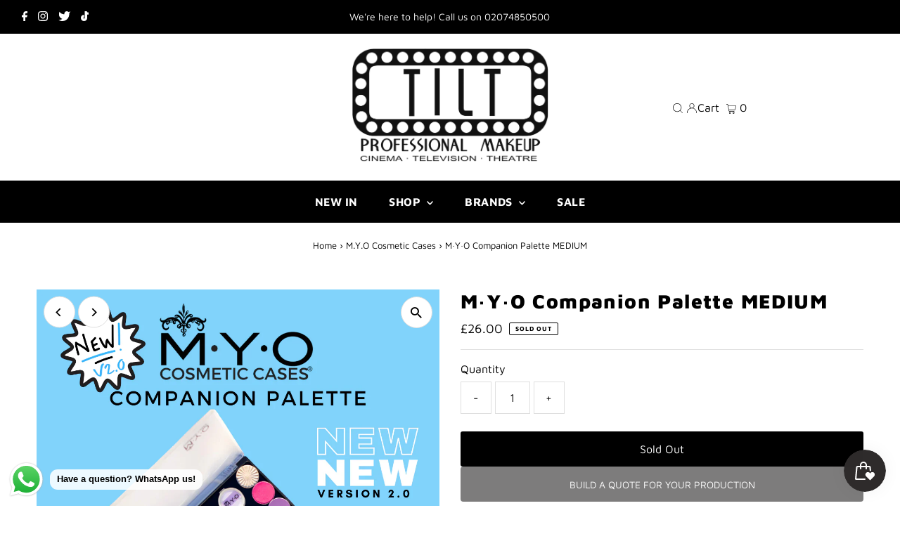

--- FILE ---
content_type: text/html; charset=utf-8
request_url: https://tiltmakeup.com/collections/m-y-o-cosmetic-cases/products/m-y-o-companion-palette-medium
body_size: 52943
content:
<!DOCTYPE html>
<html lang="en" class="no-js" lang="en">
<head>
  <meta charset="utf-8" />
  <meta name="viewport" content="width=device-width,initial-scale=1">

  <!-- Establish early connection to external domains -->
  <link rel="preconnect" href="https://cdn.shopify.com" crossorigin>
  <link rel="preconnect" href="https://fonts.shopify.com" crossorigin>
  <link rel="preconnect" href="https://monorail-edge.shopifysvc.com">
  <link rel="preconnect" href="//ajax.googleapis.com" crossorigin /><!-- Preload onDomain stylesheets and script libraries -->
  <link rel="preload" href="//tiltmakeup.com/cdn/shop/t/77/assets/stylesheet.css?v=115102071328887733041727472930" as="style">
  <link rel="preload" as="font" href="//tiltmakeup.com/cdn/fonts/maven_pro/mavenpro_n4.c68ed1d8b5c0af622b14d3bb80bf3ead8907ac11.woff2" type="font/woff2" crossorigin>
  <link rel="preload" as="font" href="//tiltmakeup.com/cdn/fonts/maven_pro/mavenpro_n7.1cf8ef6e1971df8c9c821bcb73da0b10e0c49a8b.woff2" type="font/woff2" crossorigin>
  <link rel="preload" as="font" href="//tiltmakeup.com/cdn/fonts/maven_pro/mavenpro_n9.6b9c0d9443b13ba7b9a4ce1e5c7754df732e484d.woff2" type="font/woff2" crossorigin>
  <link rel="preload" href="//tiltmakeup.com/cdn/shop/t/77/assets/eventemitter3.min.js?v=27939738353326123541727472930" as="script">
  <link rel="preload" href="//tiltmakeup.com/cdn/shop/t/77/assets/theme.js?v=41705284591769206461727472930" as="script">

  <link rel="shortcut icon" href="//tiltmakeup.com/cdn/shop/files/favicon_32x32.webp?v=1673286031" type="image/png" />
  <link rel="canonical" href="https://tiltmakeup.com/products/m-y-o-companion-palette-medium" />

  <title>M·Y·O Companion Palette MEDIUM &ndash; TILT Professional Makeup </title>
  <meta name="description" content="Your M·Y·O Companion Palettes are a convenient way to organize, store and access your makeup products. This new M·Y·O Companion Palette MEDIUM is, once again, designed in collaboration with Grishan Roof, [@depotchopra] Professional Hair and Makeup Artist and Makeup Kit Curator/Organizer to Celebrity Artists. M·Y·O Comp" />

  
 <script type="application/ld+json">
   {
     "@context": "https://schema.org",
     "@type": "Product",
     "id": "m-y-o-companion-palette-medium",
     "url": "https:\/\/tiltmakeup.com\/products\/m-y-o-companion-palette-medium",
     "image": "\/\/tiltmakeup.com\/cdn\/shop\/files\/IMG-0124_1024x.webp?v=1698488201",
     "name": "M·Y·O Companion Palette MEDIUM",
      "brand": {
        "@type": "Brand",
        "name": "M·Y·O"
      },
     "description": "Your M·Y·O Companion Palettes are a convenient way to organize, store and access your makeup products.\nThis new M·Y·O Companion Palette MEDIUM is, once again, designed in collaboration with Grishan Roof, [@depotchopra] Professional Hair and Makeup Artist and Makeup Kit Curator\/Organizer to Celebrity Artists.\nM·Y·O Companion Palette MEDIUM hold: metal pan makeup and magnetic M•Y•O Makeup Pods in size small and medium. M·Y·O Makeup Pods hold everything from powders and creams to liquids and sponges for beauty, hair and SFX. The Companion palette also holds M·Y·O's Double-Ended Spatula and Cruelty-Free Pro Quality Double-ended Makeup Brush. \nM·Y·O Companion Palettes come empty for you to curate as you desire. \nINTERIOR DIMENSIONS:\nMEDIUM Palette: L 6.8\" x W 4.5\" x D.39\"    \nPALETTE FEATURES:\n• Lightweight yet sturdy\n• Frosted lid to see products\n• Interior corner slightly rounded\n      - for ease of cleaning (q-tip)\n      - fits square and round pan makeup\n• Exterior rim great space for labeling\n• Magnetic Base has a custom non-porous coating to sanitize\n• Palettes are the same exterior dimensions for ease of stacking\nCLEAN: Soap \u0026amp; Water \nDISINFECT: Approved NON-TOXIC Disinfectant - Force of Nature [USA]  or Pure Defender (Canada)","sku": "COMPANION MEDIUM","offers": [
        
        {
           "@type": "Offer",
           "price": "26.00",
           "priceCurrency": "GBP",
           "availability": "http://schema.org/InStock",
           "priceValidUntil": "2030-01-01",
           "url": "\/products\/m-y-o-companion-palette-medium"
         }
       
     ]}
 </script>


  
<meta property="og:image" content="http://tiltmakeup.com/cdn/shop/files/IMG-0124.webp?v=1698488201">
  <meta property="og:image:secure_url" content="https://tiltmakeup.com/cdn/shop/files/IMG-0124.webp?v=1698488201">
  <meta property="og:image:width" content="1080">
  <meta property="og:image:height" content="1080">
<meta property="og:site_name" content="TILT Professional Makeup ">



<meta name="twitter:card" content="summary">


<meta name="twitter:site" content="@">


<meta name="twitter:title" content="M·Y·O Companion Palette MEDIUM">
<meta name="twitter:description" content="Your M·Y·O Companion Palettes are a convenient way to organize, store and access your makeup products.
This new M·Y·O Companion Palette MEDIUM is, once again, designed in collaboration with Grishan Ro">
<meta name="twitter:image" content="https://tiltmakeup.com/cdn/shop/files/IMG-0124_large.webp?v=1698488201">
<meta name="twitter:image:width" content="480">
<meta name="twitter:image:height" content="480">


  <style data-shopify>
:root {
    --main-family: "Maven Pro";
    --main-weight: 400;
    --main-style: normal;
    --main-spacing: 0em;
    --nav-family: "Maven Pro";
    --nav-weight: 700;
    --nav-style: normal;
    --nav-spacing: 0.025em;
    --heading-family: "Maven Pro";
    --heading-weight: 900;
    --heading-style: normal;
    --heading-spacing: 0.050em;
    --font-size: 16px;
    --nav-size: 16px;
    --h1-size: 28px;
    --h2-size: 26px;
    --h3-size: 24px;
    --header-wrapper-background: #ffffff;
    --background: #ffffff;
    --header-link-color: #000000;
    --announcement-background: #000000;
    --announcement-text: #ffffff;
    --header-icons: #ffffff;
    --header-icons-hover: #ffffff;
    --mobile-header-icons: #000000;
    --text-color: #000000;
    --link-color: #000000;
    --sale-color: #cc0000;
    --dotted-color: #dfdfdf;
    --button-color: #000000;
    --button-hover: #454545;
    --button-text: #ffffff;
    --secondary-button-color: #8e8e8e;
    --secondary-button-hover: #454545;
    --secondary-button-text: #ffffff;
    --direction-color: #000000;
    --direction-background: #ffffff;
    --direction-hover: #dfdfdf;
    --footer-background: #000000;
    --footer-text: #ffffff;
    --footer-icons-color: #ffffff;
    --footer-input: #8e8e8e;
    --footer-input-text: #ffffff;
    --footer-button: #454545;
    --footer-button-text: #ffffff;
    --nav-color: #ffffff;
    --nav-hover-color: rgba(0,0,0,0);
    --nav-background-color: #000000;
    --nav-hover-link-color: #8e8e8e;
    --nav-border-color: #8e8e8e;
    --dropdown-background-color: #ffffff;
    --dropdown-link-color: #000000;
    --dropdown-link-hover-color: #454545;
    --dropdown-min-width: 220px;
    --free-shipping-bg: #dddddd;
    --free-shipping-text: #222222;
    --error-color: #c60808;
    --error-color-light: #fdd0d0;
    --swatch-height: 40px;
    --swatch-width: 44px;
    --tool-tip-width: -20;
    --icon-border-color: #e6e6e6;
    --select-arrow-bg: url(//tiltmakeup.com/cdn/shop/t/77/assets/select-arrow.png?v=112595941721225094991727472930);
    --keyboard-focus-color: #dfdfdf;
    --keyboard-focus-border-style: dashed;
    --keyboard-focus-border-weight: 1;
    --price-unit-price: #999999;
    --color-filter-size: 20px;
    --color-body-text: var(--text-color);
    --color-body: var(--background);
    --color-bg: var(--background);
    --section-margins: 40px;

    --star-active: rgb(0, 0, 0);
    --star-inactive: rgb(204, 204, 204);

    
      --button-corners: 3px;
    

    --section-background: #ffffff;
    --desktop-section-height: ;
    --mobile-section-height: ;

  }
  @media (max-width: 740px) {
    :root {
      --font-size: calc(16px - (16px * 0.15));
      --nav-size: calc(16px - (16px * 0.15));
      --h1-size: calc(28px - (28px * 0.15));
      --h2-size: calc(26px - (26px * 0.15));
      --h3-size: calc(24px - (24px * 0.15));
    }
  }
</style>


  <link rel="stylesheet" href="//tiltmakeup.com/cdn/shop/t/77/assets/stylesheet.css?v=115102071328887733041727472930" type="text/css">

  <style>
  @font-face {
  font-family: "Maven Pro";
  font-weight: 400;
  font-style: normal;
  font-display: swap;
  src: url("//tiltmakeup.com/cdn/fonts/maven_pro/mavenpro_n4.c68ed1d8b5c0af622b14d3bb80bf3ead8907ac11.woff2") format("woff2"),
       url("//tiltmakeup.com/cdn/fonts/maven_pro/mavenpro_n4.522bf9c765ae9601c2a4846d60057ced1efdcde2.woff") format("woff");
}

  @font-face {
  font-family: "Maven Pro";
  font-weight: 700;
  font-style: normal;
  font-display: swap;
  src: url("//tiltmakeup.com/cdn/fonts/maven_pro/mavenpro_n7.1cf8ef6e1971df8c9c821bcb73da0b10e0c49a8b.woff2") format("woff2"),
       url("//tiltmakeup.com/cdn/fonts/maven_pro/mavenpro_n7.1ecc5b9854a5f30ff1b42559ffcca41d24759633.woff") format("woff");
}

  @font-face {
  font-family: "Maven Pro";
  font-weight: 900;
  font-style: normal;
  font-display: swap;
  src: url("//tiltmakeup.com/cdn/fonts/maven_pro/mavenpro_n9.6b9c0d9443b13ba7b9a4ce1e5c7754df732e484d.woff2") format("woff2"),
       url("//tiltmakeup.com/cdn/fonts/maven_pro/mavenpro_n9.88683e89a9504e5078b90d26472ce630fa547e4b.woff") format("woff");
}

  @font-face {
  font-family: "Maven Pro";
  font-weight: 700;
  font-style: normal;
  font-display: swap;
  src: url("//tiltmakeup.com/cdn/fonts/maven_pro/mavenpro_n7.1cf8ef6e1971df8c9c821bcb73da0b10e0c49a8b.woff2") format("woff2"),
       url("//tiltmakeup.com/cdn/fonts/maven_pro/mavenpro_n7.1ecc5b9854a5f30ff1b42559ffcca41d24759633.woff") format("woff");
}

  
  
  </style>

  <script>window.performance && window.performance.mark && window.performance.mark('shopify.content_for_header.start');</script><meta name="google-site-verification" content="LClVVzTWUgtE5hYRYGqupzx-vGeeFugIkWJEQ3Gfz6g">
<meta name="facebook-domain-verification" content="n87ddwj89fi0ceaw9wvlwzstm705h2">
<meta name="facebook-domain-verification" content="ysppq4wg7f268p8idvwxw17ib4u5gi">
<meta id="shopify-digital-wallet" name="shopify-digital-wallet" content="/2758531/digital_wallets/dialog">
<meta name="shopify-checkout-api-token" content="079060343498bbe092057ff422191dd7">
<meta id="in-context-paypal-metadata" data-shop-id="2758531" data-venmo-supported="false" data-environment="production" data-locale="en_US" data-paypal-v4="true" data-currency="GBP">
<link rel="alternate" type="application/json+oembed" href="https://tiltmakeup.com/products/m-y-o-companion-palette-medium.oembed">
<script async="async" src="/checkouts/internal/preloads.js?locale=en-GB"></script>
<script id="shopify-features" type="application/json">{"accessToken":"079060343498bbe092057ff422191dd7","betas":["rich-media-storefront-analytics"],"domain":"tiltmakeup.com","predictiveSearch":true,"shopId":2758531,"locale":"en"}</script>
<script>var Shopify = Shopify || {};
Shopify.shop = "lolarocco.myshopify.com";
Shopify.locale = "en";
Shopify.currency = {"active":"GBP","rate":"1.0"};
Shopify.country = "GB";
Shopify.theme = {"name":"ORIGINAL 27\/09\/2024","id":173239271803,"schema_name":"Testament","schema_version":"9.0.0","theme_store_id":623,"role":"main"};
Shopify.theme.handle = "null";
Shopify.theme.style = {"id":null,"handle":null};
Shopify.cdnHost = "tiltmakeup.com/cdn";
Shopify.routes = Shopify.routes || {};
Shopify.routes.root = "/";</script>
<script type="module">!function(o){(o.Shopify=o.Shopify||{}).modules=!0}(window);</script>
<script>!function(o){function n(){var o=[];function n(){o.push(Array.prototype.slice.apply(arguments))}return n.q=o,n}var t=o.Shopify=o.Shopify||{};t.loadFeatures=n(),t.autoloadFeatures=n()}(window);</script>
<script id="shop-js-analytics" type="application/json">{"pageType":"product"}</script>
<script defer="defer" async type="module" src="//tiltmakeup.com/cdn/shopifycloud/shop-js/modules/v2/client.init-shop-cart-sync_IZsNAliE.en.esm.js"></script>
<script defer="defer" async type="module" src="//tiltmakeup.com/cdn/shopifycloud/shop-js/modules/v2/chunk.common_0OUaOowp.esm.js"></script>
<script type="module">
  await import("//tiltmakeup.com/cdn/shopifycloud/shop-js/modules/v2/client.init-shop-cart-sync_IZsNAliE.en.esm.js");
await import("//tiltmakeup.com/cdn/shopifycloud/shop-js/modules/v2/chunk.common_0OUaOowp.esm.js");

  window.Shopify.SignInWithShop?.initShopCartSync?.({"fedCMEnabled":true,"windoidEnabled":true});

</script>
<script>(function() {
  var isLoaded = false;
  function asyncLoad() {
    if (isLoaded) return;
    isLoaded = true;
    var urls = ["https:\/\/chimpstatic.com\/mcjs-connected\/js\/users\/2e62d9deb6d91aa01f781742c\/1cdc9151e87b0a98185835a7b.js?shop=lolarocco.myshopify.com","https:\/\/js.smile.io\/v1\/smile-shopify.js?shop=lolarocco.myshopify.com","https:\/\/static.2-b.io\/se\/2022\/09\/loader.61f6e8.js?shop=lolarocco.myshopify.com","\/\/backinstock.useamp.com\/widget\/13830_1767154042.js?category=bis\u0026v=6\u0026shop=lolarocco.myshopify.com"];
    for (var i = 0; i < urls.length; i++) {
      var s = document.createElement('script');
      s.type = 'text/javascript';
      s.async = true;
      s.src = urls[i];
      var x = document.getElementsByTagName('script')[0];
      x.parentNode.insertBefore(s, x);
    }
  };
  if(window.attachEvent) {
    window.attachEvent('onload', asyncLoad);
  } else {
    window.addEventListener('load', asyncLoad, false);
  }
})();</script>
<script id="__st">var __st={"a":2758531,"offset":0,"reqid":"3eac1f1b-e55f-4635-b704-4b98ad4db09f-1768383260","pageurl":"tiltmakeup.com\/collections\/m-y-o-cosmetic-cases\/products\/m-y-o-companion-palette-medium","u":"9ee31a97ed9b","p":"product","rtyp":"product","rid":6649861537872};</script>
<script>window.ShopifyPaypalV4VisibilityTracking = true;</script>
<script id="captcha-bootstrap">!function(){'use strict';const t='contact',e='account',n='new_comment',o=[[t,t],['blogs',n],['comments',n],[t,'customer']],c=[[e,'customer_login'],[e,'guest_login'],[e,'recover_customer_password'],[e,'create_customer']],r=t=>t.map((([t,e])=>`form[action*='/${t}']:not([data-nocaptcha='true']) input[name='form_type'][value='${e}']`)).join(','),a=t=>()=>t?[...document.querySelectorAll(t)].map((t=>t.form)):[];function s(){const t=[...o],e=r(t);return a(e)}const i='password',u='form_key',d=['recaptcha-v3-token','g-recaptcha-response','h-captcha-response',i],f=()=>{try{return window.sessionStorage}catch{return}},m='__shopify_v',_=t=>t.elements[u];function p(t,e,n=!1){try{const o=window.sessionStorage,c=JSON.parse(o.getItem(e)),{data:r}=function(t){const{data:e,action:n}=t;return t[m]||n?{data:e,action:n}:{data:t,action:n}}(c);for(const[e,n]of Object.entries(r))t.elements[e]&&(t.elements[e].value=n);n&&o.removeItem(e)}catch(o){console.error('form repopulation failed',{error:o})}}const l='form_type',E='cptcha';function T(t){t.dataset[E]=!0}const w=window,h=w.document,L='Shopify',v='ce_forms',y='captcha';let A=!1;((t,e)=>{const n=(g='f06e6c50-85a8-45c8-87d0-21a2b65856fe',I='https://cdn.shopify.com/shopifycloud/storefront-forms-hcaptcha/ce_storefront_forms_captcha_hcaptcha.v1.5.2.iife.js',D={infoText:'Protected by hCaptcha',privacyText:'Privacy',termsText:'Terms'},(t,e,n)=>{const o=w[L][v],c=o.bindForm;if(c)return c(t,g,e,D).then(n);var r;o.q.push([[t,g,e,D],n]),r=I,A||(h.body.append(Object.assign(h.createElement('script'),{id:'captcha-provider',async:!0,src:r})),A=!0)});var g,I,D;w[L]=w[L]||{},w[L][v]=w[L][v]||{},w[L][v].q=[],w[L][y]=w[L][y]||{},w[L][y].protect=function(t,e){n(t,void 0,e),T(t)},Object.freeze(w[L][y]),function(t,e,n,w,h,L){const[v,y,A,g]=function(t,e,n){const i=e?o:[],u=t?c:[],d=[...i,...u],f=r(d),m=r(i),_=r(d.filter((([t,e])=>n.includes(e))));return[a(f),a(m),a(_),s()]}(w,h,L),I=t=>{const e=t.target;return e instanceof HTMLFormElement?e:e&&e.form},D=t=>v().includes(t);t.addEventListener('submit',(t=>{const e=I(t);if(!e)return;const n=D(e)&&!e.dataset.hcaptchaBound&&!e.dataset.recaptchaBound,o=_(e),c=g().includes(e)&&(!o||!o.value);(n||c)&&t.preventDefault(),c&&!n&&(function(t){try{if(!f())return;!function(t){const e=f();if(!e)return;const n=_(t);if(!n)return;const o=n.value;o&&e.removeItem(o)}(t);const e=Array.from(Array(32),(()=>Math.random().toString(36)[2])).join('');!function(t,e){_(t)||t.append(Object.assign(document.createElement('input'),{type:'hidden',name:u})),t.elements[u].value=e}(t,e),function(t,e){const n=f();if(!n)return;const o=[...t.querySelectorAll(`input[type='${i}']`)].map((({name:t})=>t)),c=[...d,...o],r={};for(const[a,s]of new FormData(t).entries())c.includes(a)||(r[a]=s);n.setItem(e,JSON.stringify({[m]:1,action:t.action,data:r}))}(t,e)}catch(e){console.error('failed to persist form',e)}}(e),e.submit())}));const S=(t,e)=>{t&&!t.dataset[E]&&(n(t,e.some((e=>e===t))),T(t))};for(const o of['focusin','change'])t.addEventListener(o,(t=>{const e=I(t);D(e)&&S(e,y())}));const B=e.get('form_key'),M=e.get(l),P=B&&M;t.addEventListener('DOMContentLoaded',(()=>{const t=y();if(P)for(const e of t)e.elements[l].value===M&&p(e,B);[...new Set([...A(),...v().filter((t=>'true'===t.dataset.shopifyCaptcha))])].forEach((e=>S(e,t)))}))}(h,new URLSearchParams(w.location.search),n,t,e,['guest_login'])})(!0,!0)}();</script>
<script integrity="sha256-4kQ18oKyAcykRKYeNunJcIwy7WH5gtpwJnB7kiuLZ1E=" data-source-attribution="shopify.loadfeatures" defer="defer" src="//tiltmakeup.com/cdn/shopifycloud/storefront/assets/storefront/load_feature-a0a9edcb.js" crossorigin="anonymous"></script>
<script data-source-attribution="shopify.dynamic_checkout.dynamic.init">var Shopify=Shopify||{};Shopify.PaymentButton=Shopify.PaymentButton||{isStorefrontPortableWallets:!0,init:function(){window.Shopify.PaymentButton.init=function(){};var t=document.createElement("script");t.src="https://tiltmakeup.com/cdn/shopifycloud/portable-wallets/latest/portable-wallets.en.js",t.type="module",document.head.appendChild(t)}};
</script>
<script data-source-attribution="shopify.dynamic_checkout.buyer_consent">
  function portableWalletsHideBuyerConsent(e){var t=document.getElementById("shopify-buyer-consent"),n=document.getElementById("shopify-subscription-policy-button");t&&n&&(t.classList.add("hidden"),t.setAttribute("aria-hidden","true"),n.removeEventListener("click",e))}function portableWalletsShowBuyerConsent(e){var t=document.getElementById("shopify-buyer-consent"),n=document.getElementById("shopify-subscription-policy-button");t&&n&&(t.classList.remove("hidden"),t.removeAttribute("aria-hidden"),n.addEventListener("click",e))}window.Shopify?.PaymentButton&&(window.Shopify.PaymentButton.hideBuyerConsent=portableWalletsHideBuyerConsent,window.Shopify.PaymentButton.showBuyerConsent=portableWalletsShowBuyerConsent);
</script>
<script data-source-attribution="shopify.dynamic_checkout.cart.bootstrap">document.addEventListener("DOMContentLoaded",(function(){function t(){return document.querySelector("shopify-accelerated-checkout-cart, shopify-accelerated-checkout")}if(t())Shopify.PaymentButton.init();else{new MutationObserver((function(e,n){t()&&(Shopify.PaymentButton.init(),n.disconnect())})).observe(document.body,{childList:!0,subtree:!0})}}));
</script>
<link id="shopify-accelerated-checkout-styles" rel="stylesheet" media="screen" href="https://tiltmakeup.com/cdn/shopifycloud/portable-wallets/latest/accelerated-checkout-backwards-compat.css" crossorigin="anonymous">
<style id="shopify-accelerated-checkout-cart">
        #shopify-buyer-consent {
  margin-top: 1em;
  display: inline-block;
  width: 100%;
}

#shopify-buyer-consent.hidden {
  display: none;
}

#shopify-subscription-policy-button {
  background: none;
  border: none;
  padding: 0;
  text-decoration: underline;
  font-size: inherit;
  cursor: pointer;
}

#shopify-subscription-policy-button::before {
  box-shadow: none;
}

      </style>

<script>window.performance && window.performance.mark && window.performance.mark('shopify.content_for_header.end');</script>

<!-- BEGIN app block: shopify://apps/o-request-a-quote/blocks/omgrfq_script/5f4ac0e6-8a57-4f3d-853e-0194eab86273 --><script
  id="omgrfq-script"
  type='text/javascript'
  data-type="custom">
    if ((typeof window.jQuery === 'undefined')) {<!-- BEGIN app snippet: omg-jquery -->
    (function(){"use strict";var C=document,D=window,st=C.documentElement,L=C.createElement.bind(C),ft=L("div"),q=L("table"),Mt=L("tbody"),ot=L("tr"),H=Array.isArray,S=Array.prototype,Dt=S.concat,U=S.filter,at=S.indexOf,ct=S.map,Bt=S.push,ht=S.slice,z=S.some,_t=S.splice,Pt=/^#(?:[\w-]|\\.|[^\x00-\xa0])*$/,Ht=/^\.(?:[\w-]|\\.|[^\x00-\xa0])*$/,$t=/<.+>/,jt=/^\w+$/;function J(t,n){var r=It(n);return!t||!r&&!A(n)&&!c(n)?[]:!r&&Ht.test(t)?n.getElementsByClassName(t.slice(1).replace(/\\/g,"")):!r&&jt.test(t)?n.getElementsByTagName(t):n.querySelectorAll(t)}var dt=function(){function t(n,r){if(n){if(Y(n))return n;var i=n;if(g(n)){var e=r||C;if(i=Pt.test(n)&&A(e)?e.getElementById(n.slice(1).replace(/\\/g,"")):$t.test(n)?yt(n):Y(e)?e.find(n):g(e)?o(e).find(n):J(n,e),!i)return}else if(O(n))return this.ready(n);(i.nodeType||i===D)&&(i=[i]),this.length=i.length;for(var s=0,f=this.length;s<f;s++)this[s]=i[s]}}return t.prototype.init=function(n,r){return new t(n,r)},t}(),u=dt.prototype,o=u.init;o.fn=o.prototype=u,u.length=0,u.splice=_t,typeof Symbol=="function"&&(u[Symbol.iterator]=S[Symbol.iterator]);function Y(t){return t instanceof dt}function B(t){return!!t&&t===t.window}function A(t){return!!t&&t.nodeType===9}function It(t){return!!t&&t.nodeType===11}function c(t){return!!t&&t.nodeType===1}function Ft(t){return!!t&&t.nodeType===3}function Wt(t){return typeof t=="boolean"}function O(t){return typeof t=="function"}function g(t){return typeof t=="string"}function v(t){return t===void 0}function P(t){return t===null}function lt(t){return!isNaN(parseFloat(t))&&isFinite(t)}function G(t){if(typeof t!="object"||t===null)return!1;var n=Object.getPrototypeOf(t);return n===null||n===Object.prototype}o.isWindow=B,o.isFunction=O,o.isArray=H,o.isNumeric=lt,o.isPlainObject=G;function d(t,n,r){if(r){for(var i=t.length;i--;)if(n.call(t[i],i,t[i])===!1)return t}else if(G(t))for(var e=Object.keys(t),i=0,s=e.length;i<s;i++){var f=e[i];if(n.call(t[f],f,t[f])===!1)return t}else for(var i=0,s=t.length;i<s;i++)if(n.call(t[i],i,t[i])===!1)return t;return t}o.each=d,u.each=function(t){return d(this,t)},u.empty=function(){return this.each(function(t,n){for(;n.firstChild;)n.removeChild(n.firstChild)})};var qt=/\S+/g;function j(t){return g(t)?t.match(qt)||[]:[]}u.toggleClass=function(t,n){var r=j(t),i=!v(n);return this.each(function(e,s){c(s)&&d(r,function(f,a){i?n?s.classList.add(a):s.classList.remove(a):s.classList.toggle(a)})})},u.addClass=function(t){return this.toggleClass(t,!0)},u.removeAttr=function(t){var n=j(t);return this.each(function(r,i){c(i)&&d(n,function(e,s){i.removeAttribute(s)})})};function Ut(t,n){if(t){if(g(t)){if(arguments.length<2){if(!this[0]||!c(this[0]))return;var r=this[0].getAttribute(t);return P(r)?void 0:r}return v(n)?this:P(n)?this.removeAttr(t):this.each(function(e,s){c(s)&&s.setAttribute(t,n)})}for(var i in t)this.attr(i,t[i]);return this}}u.attr=Ut,u.removeClass=function(t){return arguments.length?this.toggleClass(t,!1):this.attr("class","")},u.hasClass=function(t){return!!t&&z.call(this,function(n){return c(n)&&n.classList.contains(t)})},u.get=function(t){return v(t)?ht.call(this):(t=Number(t),this[t<0?t+this.length:t])},u.eq=function(t){return o(this.get(t))},u.first=function(){return this.eq(0)},u.last=function(){return this.eq(-1)};function zt(t){return v(t)?this.get().map(function(n){return c(n)||Ft(n)?n.textContent:""}).join(""):this.each(function(n,r){c(r)&&(r.textContent=t)})}u.text=zt;function T(t,n,r){if(c(t)){var i=D.getComputedStyle(t,null);return r?i.getPropertyValue(n)||void 0:i[n]||t.style[n]}}function E(t,n){return parseInt(T(t,n),10)||0}function gt(t,n){return E(t,"border".concat(n?"Left":"Top","Width"))+E(t,"padding".concat(n?"Left":"Top"))+E(t,"padding".concat(n?"Right":"Bottom"))+E(t,"border".concat(n?"Right":"Bottom","Width"))}var X={};function Jt(t){if(X[t])return X[t];var n=L(t);C.body.insertBefore(n,null);var r=T(n,"display");return C.body.removeChild(n),X[t]=r!=="none"?r:"block"}function vt(t){return T(t,"display")==="none"}function pt(t,n){var r=t&&(t.matches||t.webkitMatchesSelector||t.msMatchesSelector);return!!r&&!!n&&r.call(t,n)}function I(t){return g(t)?function(n,r){return pt(r,t)}:O(t)?t:Y(t)?function(n,r){return t.is(r)}:t?function(n,r){return r===t}:function(){return!1}}u.filter=function(t){var n=I(t);return o(U.call(this,function(r,i){return n.call(r,i,r)}))};function x(t,n){return n?t.filter(n):t}u.detach=function(t){return x(this,t).each(function(n,r){r.parentNode&&r.parentNode.removeChild(r)}),this};var Yt=/^\s*<(\w+)[^>]*>/,Gt=/^<(\w+)\s*\/?>(?:<\/\1>)?$/,mt={"*":ft,tr:Mt,td:ot,th:ot,thead:q,tbody:q,tfoot:q};function yt(t){if(!g(t))return[];if(Gt.test(t))return[L(RegExp.$1)];var n=Yt.test(t)&&RegExp.$1,r=mt[n]||mt["*"];return r.innerHTML=t,o(r.childNodes).detach().get()}o.parseHTML=yt,u.has=function(t){var n=g(t)?function(r,i){return J(t,i).length}:function(r,i){return i.contains(t)};return this.filter(n)},u.not=function(t){var n=I(t);return this.filter(function(r,i){return(!g(t)||c(i))&&!n.call(i,r,i)})};function R(t,n,r,i){for(var e=[],s=O(n),f=i&&I(i),a=0,y=t.length;a<y;a++)if(s){var h=n(t[a]);h.length&&Bt.apply(e,h)}else for(var p=t[a][n];p!=null&&!(i&&f(-1,p));)e.push(p),p=r?p[n]:null;return e}function bt(t){return t.multiple&&t.options?R(U.call(t.options,function(n){return n.selected&&!n.disabled&&!n.parentNode.disabled}),"value"):t.value||""}function Xt(t){return arguments.length?this.each(function(n,r){var i=r.multiple&&r.options;if(i||Ot.test(r.type)){var e=H(t)?ct.call(t,String):P(t)?[]:[String(t)];i?d(r.options,function(s,f){f.selected=e.indexOf(f.value)>=0},!0):r.checked=e.indexOf(r.value)>=0}else r.value=v(t)||P(t)?"":t}):this[0]&&bt(this[0])}u.val=Xt,u.is=function(t){var n=I(t);return z.call(this,function(r,i){return n.call(r,i,r)})},o.guid=1;function w(t){return t.length>1?U.call(t,function(n,r,i){return at.call(i,n)===r}):t}o.unique=w,u.add=function(t,n){return o(w(this.get().concat(o(t,n).get())))},u.children=function(t){return x(o(w(R(this,function(n){return n.children}))),t)},u.parent=function(t){return x(o(w(R(this,"parentNode"))),t)},u.index=function(t){var n=t?o(t)[0]:this[0],r=t?this:o(n).parent().children();return at.call(r,n)},u.closest=function(t){var n=this.filter(t);if(n.length)return n;var r=this.parent();return r.length?r.closest(t):n},u.siblings=function(t){return x(o(w(R(this,function(n){return o(n).parent().children().not(n)}))),t)},u.find=function(t){return o(w(R(this,function(n){return J(t,n)})))};var Kt=/^\s*<!(?:\[CDATA\[|--)|(?:\]\]|--)>\s*$/g,Qt=/^$|^module$|\/(java|ecma)script/i,Vt=["type","src","nonce","noModule"];function Zt(t,n){var r=o(t);r.filter("script").add(r.find("script")).each(function(i,e){if(Qt.test(e.type)&&st.contains(e)){var s=L("script");s.text=e.textContent.replace(Kt,""),d(Vt,function(f,a){e[a]&&(s[a]=e[a])}),n.head.insertBefore(s,null),n.head.removeChild(s)}})}function kt(t,n,r,i,e){i?t.insertBefore(n,r?t.firstChild:null):t.nodeName==="HTML"?t.parentNode.replaceChild(n,t):t.parentNode.insertBefore(n,r?t:t.nextSibling),e&&Zt(n,t.ownerDocument)}function N(t,n,r,i,e,s,f,a){return d(t,function(y,h){d(o(h),function(p,M){d(o(n),function(b,W){var rt=r?M:W,it=r?W:M,m=r?p:b;kt(rt,m?it.cloneNode(!0):it,i,e,!m)},a)},f)},s),n}u.after=function(){return N(arguments,this,!1,!1,!1,!0,!0)},u.append=function(){return N(arguments,this,!1,!1,!0)};function tn(t){if(!arguments.length)return this[0]&&this[0].innerHTML;if(v(t))return this;var n=/<script[\s>]/.test(t);return this.each(function(r,i){c(i)&&(n?o(i).empty().append(t):i.innerHTML=t)})}u.html=tn,u.appendTo=function(t){return N(arguments,this,!0,!1,!0)},u.wrapInner=function(t){return this.each(function(n,r){var i=o(r),e=i.contents();e.length?e.wrapAll(t):i.append(t)})},u.before=function(){return N(arguments,this,!1,!0)},u.wrapAll=function(t){for(var n=o(t),r=n[0];r.children.length;)r=r.firstElementChild;return this.first().before(n),this.appendTo(r)},u.wrap=function(t){return this.each(function(n,r){var i=o(t)[0];o(r).wrapAll(n?i.cloneNode(!0):i)})},u.insertAfter=function(t){return N(arguments,this,!0,!1,!1,!1,!1,!0)},u.insertBefore=function(t){return N(arguments,this,!0,!0)},u.prepend=function(){return N(arguments,this,!1,!0,!0,!0,!0)},u.prependTo=function(t){return N(arguments,this,!0,!0,!0,!1,!1,!0)},u.contents=function(){return o(w(R(this,function(t){return t.tagName==="IFRAME"?[t.contentDocument]:t.tagName==="TEMPLATE"?t.content.childNodes:t.childNodes})))},u.next=function(t,n,r){return x(o(w(R(this,"nextElementSibling",n,r))),t)},u.nextAll=function(t){return this.next(t,!0)},u.nextUntil=function(t,n){return this.next(n,!0,t)},u.parents=function(t,n){return x(o(w(R(this,"parentElement",!0,n))),t)},u.parentsUntil=function(t,n){return this.parents(n,t)},u.prev=function(t,n,r){return x(o(w(R(this,"previousElementSibling",n,r))),t)},u.prevAll=function(t){return this.prev(t,!0)},u.prevUntil=function(t,n){return this.prev(n,!0,t)},u.map=function(t){return o(Dt.apply([],ct.call(this,function(n,r){return t.call(n,r,n)})))},u.clone=function(){return this.map(function(t,n){return n.cloneNode(!0)})},u.offsetParent=function(){return this.map(function(t,n){for(var r=n.offsetParent;r&&T(r,"position")==="static";)r=r.offsetParent;return r||st})},u.slice=function(t,n){return o(ht.call(this,t,n))};var nn=/-([a-z])/g;function K(t){return t.replace(nn,function(n,r){return r.toUpperCase()})}u.ready=function(t){var n=function(){return setTimeout(t,0,o)};return C.readyState!=="loading"?n():C.addEventListener("DOMContentLoaded",n),this},u.unwrap=function(){return this.parent().each(function(t,n){if(n.tagName!=="BODY"){var r=o(n);r.replaceWith(r.children())}}),this},u.offset=function(){var t=this[0];if(t){var n=t.getBoundingClientRect();return{top:n.top+D.pageYOffset,left:n.left+D.pageXOffset}}},u.position=function(){var t=this[0];if(t){var n=T(t,"position")==="fixed",r=n?t.getBoundingClientRect():this.offset();if(!n){for(var i=t.ownerDocument,e=t.offsetParent||i.documentElement;(e===i.body||e===i.documentElement)&&T(e,"position")==="static";)e=e.parentNode;if(e!==t&&c(e)){var s=o(e).offset();r.top-=s.top+E(e,"borderTopWidth"),r.left-=s.left+E(e,"borderLeftWidth")}}return{top:r.top-E(t,"marginTop"),left:r.left-E(t,"marginLeft")}}};var Et={class:"className",contenteditable:"contentEditable",for:"htmlFor",readonly:"readOnly",maxlength:"maxLength",tabindex:"tabIndex",colspan:"colSpan",rowspan:"rowSpan",usemap:"useMap"};u.prop=function(t,n){if(t){if(g(t))return t=Et[t]||t,arguments.length<2?this[0]&&this[0][t]:this.each(function(i,e){e[t]=n});for(var r in t)this.prop(r,t[r]);return this}},u.removeProp=function(t){return this.each(function(n,r){delete r[Et[t]||t]})};var rn=/^--/;function Q(t){return rn.test(t)}var V={},en=ft.style,un=["webkit","moz","ms"];function sn(t,n){if(n===void 0&&(n=Q(t)),n)return t;if(!V[t]){var r=K(t),i="".concat(r[0].toUpperCase()).concat(r.slice(1)),e="".concat(r," ").concat(un.join("".concat(i," "))).concat(i).split(" ");d(e,function(s,f){if(f in en)return V[t]=f,!1})}return V[t]}var fn={animationIterationCount:!0,columnCount:!0,flexGrow:!0,flexShrink:!0,fontWeight:!0,gridArea:!0,gridColumn:!0,gridColumnEnd:!0,gridColumnStart:!0,gridRow:!0,gridRowEnd:!0,gridRowStart:!0,lineHeight:!0,opacity:!0,order:!0,orphans:!0,widows:!0,zIndex:!0};function wt(t,n,r){return r===void 0&&(r=Q(t)),!r&&!fn[t]&&lt(n)?"".concat(n,"px"):n}function on(t,n){if(g(t)){var r=Q(t);return t=sn(t,r),arguments.length<2?this[0]&&T(this[0],t,r):t?(n=wt(t,n,r),this.each(function(e,s){c(s)&&(r?s.style.setProperty(t,n):s.style[t]=n)})):this}for(var i in t)this.css(i,t[i]);return this}u.css=on;function Ct(t,n){try{return t(n)}catch{return n}}var an=/^\s+|\s+$/;function St(t,n){var r=t.dataset[n]||t.dataset[K(n)];return an.test(r)?r:Ct(JSON.parse,r)}function cn(t,n,r){r=Ct(JSON.stringify,r),t.dataset[K(n)]=r}function hn(t,n){if(!t){if(!this[0])return;var r={};for(var i in this[0].dataset)r[i]=St(this[0],i);return r}if(g(t))return arguments.length<2?this[0]&&St(this[0],t):v(n)?this:this.each(function(e,s){cn(s,t,n)});for(var i in t)this.data(i,t[i]);return this}u.data=hn;function Tt(t,n){var r=t.documentElement;return Math.max(t.body["scroll".concat(n)],r["scroll".concat(n)],t.body["offset".concat(n)],r["offset".concat(n)],r["client".concat(n)])}d([!0,!1],function(t,n){d(["Width","Height"],function(r,i){var e="".concat(n?"outer":"inner").concat(i);u[e]=function(s){if(this[0])return B(this[0])?n?this[0]["inner".concat(i)]:this[0].document.documentElement["client".concat(i)]:A(this[0])?Tt(this[0],i):this[0]["".concat(n?"offset":"client").concat(i)]+(s&&n?E(this[0],"margin".concat(r?"Top":"Left"))+E(this[0],"margin".concat(r?"Bottom":"Right")):0)}})}),d(["Width","Height"],function(t,n){var r=n.toLowerCase();u[r]=function(i){if(!this[0])return v(i)?void 0:this;if(!arguments.length)return B(this[0])?this[0].document.documentElement["client".concat(n)]:A(this[0])?Tt(this[0],n):this[0].getBoundingClientRect()[r]-gt(this[0],!t);var e=parseInt(i,10);return this.each(function(s,f){if(c(f)){var a=T(f,"boxSizing");f.style[r]=wt(r,e+(a==="border-box"?gt(f,!t):0))}})}});var Rt="___cd";u.toggle=function(t){return this.each(function(n,r){if(c(r)){var i=vt(r),e=v(t)?i:t;e?(r.style.display=r[Rt]||"",vt(r)&&(r.style.display=Jt(r.tagName))):i||(r[Rt]=T(r,"display"),r.style.display="none")}})},u.hide=function(){return this.toggle(!1)},u.show=function(){return this.toggle(!0)};var xt="___ce",Z=".",k={focus:"focusin",blur:"focusout"},Nt={mouseenter:"mouseover",mouseleave:"mouseout"},dn=/^(mouse|pointer|contextmenu|drag|drop|click|dblclick)/i;function tt(t){return Nt[t]||k[t]||t}function nt(t){var n=t.split(Z);return[n[0],n.slice(1).sort()]}u.trigger=function(t,n){if(g(t)){var r=nt(t),i=r[0],e=r[1],s=tt(i);if(!s)return this;var f=dn.test(s)?"MouseEvents":"HTMLEvents";t=C.createEvent(f),t.initEvent(s,!0,!0),t.namespace=e.join(Z),t.___ot=i}t.___td=n;var a=t.___ot in k;return this.each(function(y,h){a&&O(h[t.___ot])&&(h["___i".concat(t.type)]=!0,h[t.___ot](),h["___i".concat(t.type)]=!1),h.dispatchEvent(t)})};function Lt(t){return t[xt]=t[xt]||{}}function ln(t,n,r,i,e){var s=Lt(t);s[n]=s[n]||[],s[n].push([r,i,e]),t.addEventListener(n,e)}function At(t,n){return!n||!z.call(n,function(r){return t.indexOf(r)<0})}function F(t,n,r,i,e){var s=Lt(t);if(n)s[n]&&(s[n]=s[n].filter(function(f){var a=f[0],y=f[1],h=f[2];if(e&&h.guid!==e.guid||!At(a,r)||i&&i!==y)return!0;t.removeEventListener(n,h)}));else for(n in s)F(t,n,r,i,e)}u.off=function(t,n,r){var i=this;if(v(t))this.each(function(s,f){!c(f)&&!A(f)&&!B(f)||F(f)});else if(g(t))O(n)&&(r=n,n=""),d(j(t),function(s,f){var a=nt(f),y=a[0],h=a[1],p=tt(y);i.each(function(M,b){!c(b)&&!A(b)&&!B(b)||F(b,p,h,n,r)})});else for(var e in t)this.off(e,t[e]);return this},u.remove=function(t){return x(this,t).detach().off(),this},u.replaceWith=function(t){return this.before(t).remove()},u.replaceAll=function(t){return o(t).replaceWith(this),this};function gn(t,n,r,i,e){var s=this;if(!g(t)){for(var f in t)this.on(f,n,r,t[f],e);return this}return g(n)||(v(n)||P(n)?n="":v(r)?(r=n,n=""):(i=r,r=n,n="")),O(i)||(i=r,r=void 0),i?(d(j(t),function(a,y){var h=nt(y),p=h[0],M=h[1],b=tt(p),W=p in Nt,rt=p in k;b&&s.each(function(it,m){if(!(!c(m)&&!A(m)&&!B(m))){var et=function(l){if(l.target["___i".concat(l.type)])return l.stopImmediatePropagation();if(!(l.namespace&&!At(M,l.namespace.split(Z)))&&!(!n&&(rt&&(l.target!==m||l.___ot===b)||W&&l.relatedTarget&&m.contains(l.relatedTarget)))){var ut=m;if(n){for(var _=l.target;!pt(_,n);)if(_===m||(_=_.parentNode,!_))return;ut=_}Object.defineProperty(l,"currentTarget",{configurable:!0,get:function(){return ut}}),Object.defineProperty(l,"delegateTarget",{configurable:!0,get:function(){return m}}),Object.defineProperty(l,"data",{configurable:!0,get:function(){return r}});var bn=i.call(ut,l,l.___td);e&&F(m,b,M,n,et),bn===!1&&(l.preventDefault(),l.stopPropagation())}};et.guid=i.guid=i.guid||o.guid++,ln(m,b,M,n,et)}})}),this):this}u.on=gn;function vn(t,n,r,i){return this.on(t,n,r,i,!0)}u.one=vn;var pn=/\r?\n/g;function mn(t,n){return"&".concat(encodeURIComponent(t),"=").concat(encodeURIComponent(n.replace(pn,`\r
    `)))}var yn=/file|reset|submit|button|image/i,Ot=/radio|checkbox/i;u.serialize=function(){var t="";return this.each(function(n,r){d(r.elements||[r],function(i,e){if(!(e.disabled||!e.name||e.tagName==="FIELDSET"||yn.test(e.type)||Ot.test(e.type)&&!e.checked)){var s=bt(e);if(!v(s)){var f=H(s)?s:[s];d(f,function(a,y){t+=mn(e.name,y)})}}})}),t.slice(1)},typeof exports<"u"?module.exports=o:D.cash=o})();
<!-- END app snippet -->// app
        window.OMGJquery = window.cash
    } else {
        window.OMGJquery = window.jQuery
    }

    var OMGRFQConfigs = {};
    var omgrfq_productCollection = [];
    var OMGRFQ_localization = {
        language: {
            iso_code: "en",
            name: "English",
        }
    };
    window.OMGIsUsingMigrate = true;
    var countAppendPrice = 0
    let OMGRFQB2bSettings = {}<!-- BEGIN app snippet: omgrfq_classDefinePosition -->
function getElementsCollectionsPage() {
    const selectors = [
        ".grid__item--collection-template",
        ".grid--uniform .grid__item > .grid-product__content",
        ".card-list .card-list__column .card",
        ".grid-uniform .grid__item",
        ".grid-uniform .grid-item",
        ".collage-grid__row .grid-product",
        ".product-card .product-card__content",
        ".card-wrapper .card > .card__content",
        ".card-wrapper > .card-information",
        ".product__grid-item .product-wrap",
        ".productgrid--items .productgrid--item",
        ".product-block > .product-block__inner",
        ".list-item.product-list-item",
        ".product-block .block-inner",
        ".product-list--collection .product-item",
        "#main-collection-product-grid [class^='#column']",
        ".collection-grid .grid-product",
        '.grid--uniform .grid__item',
        '.main-content .grid .grid__item.four-fifths',
        '.ecom-collection__product-item',
        '.modal-content > .product--outer',
    ]

    return selectors.join(',')
}

function OMGQuotesPriceClass() {
    const selectors = [
        'product-price .price',
        '#productPrice-product-template',
        '.modal_price',
        '.product-form--price-wrapper',
        '.product-single__price',
        '.product_single_price',
        '.product-single__price-product-template',
        '.product-pricing',
        '.product__price-container',
        '.product--price',
        '.product-price',
        '.product-prices',
        '.product__price',
        '.price-box',
        '.price-container',
        '.price-list',
        '.product-detail .price-area',
        '.price_outer',
        '#product-price',
        '.price_range',
        '.detail-price',
        '.product-single__form-price',
        '.data-price-wrapper',
        ".priceProduct",
        "#ProductPrice",
        ".product-single__meta-list",
        ".product-single__prices",
        ".ProductMeta__PriceList",
        ".tt-price",
        '.single_product__price',
        '.pricearea',
        '.product-item-caption-price',
        '.product--price-wrapper',
        '.product-card__price',
        '.product-card__availability',
        '.productitem--price',
        '.boost-pfs-filter-product-item-price',
        '.price_wrapper',
        '.product-list-item-price',
        '.grid-product__price',
        '.product_price',
        '.grid-product__price-wrap',
        '.product-item__price',
        '.price-product',
        '.product-price__price',
        '.product-item__price-wrapper',
        '.product__prices',
        '.product-item--price',
        '.grid-link__meta',
        '.list-meta',
        '.ProductItem .ProductItem__PriceList',
        '.product-item__price-list',
        '.product-thumb-caption-price',
        '.product-card__price-wrapper',
        '.card__price',
        '.card__availability',
        "#main-collection-product-grid [class^='#product-card-price']",
        '.grid__item span[itemprop="price"]',
        '.f\\:product-single__block-product-price',
        '.ecom-product-single__price',
        '.ecom-collection__product-prices',
        '.productitem--price',
        '.modal_price',
        '.variant-item__quantity .quantity.cart-quantity',
        '.variant-item__price .price',
        '.variant-item__totals .price',
        '.totals__product-total',
        '.product-form-installment',
        '.product-pricing',
        '.t4s-product-price',
        '.prices',
        '.price',
    ];

    return selectors.join(",");
}

function OMGQuotesTitleClass() {
    const selectors = [
        '.product-single__title',
        '.product-title',
        '.product-single h2',
        '.product-name',
        '.product__heading',
        '.product-header',
        '.detail-info h1',
        '#product-description h1',
        '.product__title',
        '.product-meta__title',
        '#productInfo-product h1',
        '.product-detail .title',
        '.section_title',
        '.product-info-inner h1.page-heading',
        '.product_title',
        '.product_name',
        '.ProductMeta__Title',
        '.tt-title',
        '.single_product__title',
        '.product-item-caption-title',
        '.section__title',
        '.f\\:product-single__block-product-title',
        '.ecom-product__heading',
        '.product-item__title',
        '.product-details_title',
        '.item-title',
        '.view-product-title+div h1',
        '.product-information h1',
        '.shopify-product-form',
    ];

    return selectors.join(',');
}

function OMGQuotesDescriptionClass() {
    const selectors = [
        'rte-formatter',
        '.product-single__description',
        '.short-description',
        '.product-description',
        '.description',
        '.short-des',
        '.product-details__description',
        '.product-desc',
        '#product-description .rte',
        '.product__description',
        '.product_description',
        '.product-block-list__item--description',
        '.tabs__product-page',
        '.pr_short_des',
        '.product-single__desc',
        '.product-tabs',
        '.site-box-content .rte',
        '.product-simple-tab',
        '.product_section .description',
        '.ProductMeta__Description',
        '.tt-collapse-block',
        '.product-single .detail-bottom',
        '.short-description-detail',
        '.dt-sc-tabs-container',
        '.product-thumbnail__price',
        '.collapsibles-wrapper',
        '.product-description-tabs',
        '.product-single__content-text',
        '.product-tabs',
        '.f\\:product-single__block-product-description',
        '.ecom-product-single__description',
        '.product__description-container',
        '.product-details .accordion'
    ];

    return selectors.join(',');
}

function OMGQuotesCollectionCartClass() {
    const selectors = [
        '.btn.product-btn',
        '.product-item .action form',
        '.btn.add-to-cart-btn',
        '.boost-pfs-addtocart-wrapper',
        '.productitem--action',
        '.btn-cart',
        '.product-form .product-add',
        '.button--add-to-cart',
        '.product-item__action-button',
        '.blog-read-more',
        '.tt-btn-addtocart',
        '.pr_atc_',
        '.product-add-cart',
        '.productgrid--items .productgrid--item button.productitem--action-atc',
        '.add_to_cart_button',
        '.product-item__action-list',
        '.quick-add__submit',
        '.ecom-product-single__add-to-cart',
        '.ecom-collection__product-simple-add-to-cart',
        '.product-form--atc-button',
    ];

    return selectors.join(',');
}
<!-- END app snippet -->

    
    
    
    OMGRFQConfigs = {"store":"lolarocco.myshopify.com","app_url":"https:\/\/apps.quotesnap.net","app_url_old":"","settings":{"general_settings":{"email_vat":0,"added_code":1,"calendar_lang":"en","redirect_link":"","vat_form_text":"Vat","calendar_theme":"material_blue","customize_data":{"isDefault":false,"button_view_history_quotes":{"color":"rgba(255, 255, 255, 1)","bg_color":"rgba(32, 34, 35, 1)","font_size":"Default","text_bold":false,"text_align":"center","text_italic":false,"text_underline":false,"stroke_enable":0,"stroke_size":"Default","stroke_color":"rgba(0, 0, 0, 0)","shadow_enable":0,"hover_enable":0,"hover_font_size":"Default","hover_font_color":"rgba(255, 255, 255, 1)","hover_border_radius":"Default","hover_bg_color":"rgba(255, 206, 122, 1)","hover_stroke_size":"Default","hover_stroke_color":"rgba(255, 206, 122, 1)","border_radius":"Default"},"button_view_quotes":{"color":"rgba(255, 255, 255, 1)","bg_color":"rgba(139, 137, 137, 1)","font_size":"Default","text_bold":false,"text_align":"center","text_italic":false,"text_underline":false,"stroke_enable":0,"stroke_size":"Default","stroke_color":"rgba(0, 0, 0, 0)","shadow_enable":0,"hover_enable":0,"hover_font_size":"Default","hover_font_color":"rgba(255, 255, 255, 1)","hover_border_radius":"Default","hover_bg_color":"rgba(255, 206, 122, 1)","hover_stroke_size":"Default","hover_stroke_color":"rgba(255, 206, 122, 1)","border_radius":"Default"},"button_add_quote":{"color":"rgba(255, 255, 255, 1)","bg_color":"rgba(125, 124, 124, 1)","font_size":"Default","text_bold":false,"text_align":"center","text_italic":false,"text_underline":false,"stroke_enable":"","stroke_size":"Default","stroke_color":"rgba(0, 0, 0, 0)","shadow_enable":0,"hover_enable":0,"hover_font_size":"Default","hover_font_color":"rgba(255, 255, 255, 1)","hover_border_radius":"Default","hover_bg_color":"rgba(255, 206, 122, 1)","hover_stroke_size":"Default","hover_stroke_color":"rgba(255, 206, 122, 1)","border_radius":"Default"}},"submit_all_cart":0,"user_confirm_email":0,"view_button_manual":0,"redirect_continue_btn":"","unsuccess_submit_mess":"Error when submitting a quote request!","add_quote_success_mess":"Add product to quote successfully!","user_confirm_email_text":"Your confirm quote has been sent into your email","request_quote_page_title_text":"Request A Quote","allow_out_stock":1,"custom_css":"","allow_collection_button":0,"position_button":"auto","custom_element_position":"","show_on_product":1,"hide_price":0,"hide_add_cart":0,"hide_price_collection":0,"hide_add_cart_collection":0,"form_data":[{"id":872894,"max":20,"min":0,"req":1,"send":1,"type":"text","input":"text","label":"NAME","width":"100","margin_top":"0","placeholder":"Enter your name"},{"id":646933,"max":"20","min":"0","req":1,"send":1,"type":"text","input":"text","label":"PRODUCTION NAME","width":"100","placeholder":"Enter production name"},{"id":877436,"max":20,"min":0,"req":1,"send":1,"type":"text","input":"text","label":"MOBILE NUMBER","value":"","width":"50","margin_top":"0","placeholder":"Enter your mobile number"},{"id":889629,"max":"100","min":"0","req":1,"send":1,"type":"email","input":"text","label":"E-MAIL","width":"50","placeholder":"Enter your email"},{"id":652854,"max":20,"min":0,"req":1,"send":1,"type":"text","input":"text","label":"BILLING ADDRESS","width":"100","margin_top":"0","placeholder":"Enter production billing address"},{"id":594668,"max":20,"min":0,"req":1,"send":1,"type":"text","input":"text","label":"DELIVERY ADDRESS","width":"100","margin_top":"0","placeholder":"Enter delivery address"},{"id":453276,"max":"100","min":"0","req":0,"send":1,"type":"textarea","input":"text","label":"ADDITIONAL QUESTIONS","width":"100","placeholder":"Message"},{"id":574159,"req":1,"send":1,"type":"select","input":"select","label":"Do you have a PRODUCTION account with TILT?","width":"100","choices":[{"sel":0,"label":"YES"},{"sel":0,"label":"NO"}],"margin_top":"0","placeholder":""},{"id":163897,"type":"simple","input":"simple","label":"*Get a production Account","width":"100","content":"* You can apply for a Production Account <u><a href=\"https:\/\/tiltmakeup.com\/pages\/new-account-request\">HERE<\/a><\/u> (click underlined text)","margin_top":"0","defaultValue":""},{"id":431365,"req":1,"send":1,"type":"select","input":"select","label":"PAYMENT METHOD","width":"100","choices":[{"sel":0,"label":"30 DAYS ACCOUNT"},{"sel":0,"label":"BANK TRANSFER"},{"sel":0,"label":"CREDIT CARD"}],"margin_top":"0","placeholder":"","defaultValue":""}],"ggsite_key":{"v2":"","v3":""},"type_recaptcha":0,"use_google_recaptcha":0,"sku_text":"SKU: {sku_value}","product_text":"Product","price_text":"Price","option_text":"Option","message_text":"Message","quantity_text":"Quantity","total_form_text":"Subtotal","show_product_sku":0,"show_total_price":1,"total_price_text":"Total Price","hide_option_table":0,"hide_remove_table":0,"offered_price_text":"WISHED PRICE","show_offered_price":0,"show_product_price":0,"hide_quantity_table":0,"message_placeholder":"Add Notes","properties_form_text":"Properties","show_product_message":0,"show_properties_form":0,"show_total_price_products":0,"popup_shopping_mess":"Continue Shopping","popup_header_list_quote":"REQUEST FOR A QUOTE","submitting_quote_mess":"Submit Request","submitting_position":"right","empty_quote_mess":"Your quote is currently empty","popup_header_empty_quote":"Empty List","empty_quote_image":1,"continue_shopping_empty_label":"Continue Shopping","illustration_image_empty":"","tracking_source":0,"viewed_products":0,"show_app_in_page":0,"auto_create_draft":0,"customer_data_sync":0,"choosen_page":0,"submit_quote_button":"Request Submitted","success_submit_mess":"Thank you for submitting a quote request!","popup_header_submited_quote":"Request Submitted","continue_shopping_submit_label":"Submit Request","request_submit_image":1,"illustration_image_submited":"","type_request_submit":"full-size","toast_message_request_submit":"","enable_customer_type_selector":0,"type_quote_form":"popup","submit_form_add_one":0,"submit_form_add_one_text":"Only add 1 product to your submit quote form","toast_message_success":"Your quote is successfully added","toast_display_duration":3,"view_form_submit":null,"appearance":null,"show_next_cart_history":0,"view_quote_history_position":{"side":"right","margin_top":{"unit":"px","amount":210}},"view_history_quotes_mess":"View History Quotes","show_history_quotes_button":"0","show_next_cart":0,"view_quote_position":{"side":"right","margin_top":{"unit":"percentage","amount":5}},"view_quote_mess":"View Quote","show_view_button":1,"show_view_button_empty":1,"button_text":"BUILD A QUOTE FOR YOUR PRODUCTION"},"integrate":"{\"quantity\":false}","hide_price_settings":{"follow_quote":1,"hide_price":0,"hide_add_cart":0,"hide_price_collection":0,"hide_add_cart_collection":0,"applied_products_mode":1,"applied_customers_mode":1,"to_see_price":0,"applied_specific_products":[],"applied_products_collections":[]},"support_settings":{"price_element":"","loading_element":"","collection_element":"","list_collection_data":{"index":{"all":{"class_append":"","product_per_page":12}},"search":{"class_append":"","product_per_page":12},"collection":{"class_append":"","product_per_page":12}},"price_element_collection":"","add_cart_collection_element":"","hide_price_cart_button_immediately":""},"multiple_form_settings":{"translations":[]},"limit_file_size":0,"have_branding":0,"is_enterprise":true,"is_plan_b2b":false,"condition_product_rule":{"automate_kind_condition":"AND","enable_all_products":1,"enable_automate_products":0,"enable_manual_products":0,"manual_products":[],"addConditions":[]}},"theme":[],"abTests":{"export_quote_pdf_Mar_2022":true,"redesign_hide_price_may_2023":true,"quote_snap_restructure_jul_2023":true,"quote_snap_storefront_improve_jul_2023":true,"quote_snap_charge_plan_aug_2023":false,"quote_snap_new_home_page":true,"quote_snap_new_home_page_onboarding_trial_oct_2023":false,"quote_snap_free_trial_oct_2023":false,"quote_snap_auto_hide_price_oct_2023":true,"quote_snap_halloween_oct_2023":false,"quote_snap_charge_now_nov_2023":true,"quote_salesperson_sep_2023":true,"quote_snap_admin_email_oct_2023":true,"quote_snap_recommend_app_nov_2023":true,"quote_snap_BFCM_oct_2023":false,"quote_snap_new_onboarding_nov_2023":true,"quote_snap_convert_email_oct_2023":true,"quote_snap_new_get_started_nov_2023":true,"quote_snap_bfs_nov_2023":true,"quote_snap_switch_app_free_plan_dec_2023":true,"quote_snap_discount_30_dec_2023":false,"quote_snap_translate_text_dec_2023":true,"quote_snap_email_translate_dec_2023":true,"quote_snap_get_started_dec_2023":true,"quote_snap_email_multiple_language_dec_2023":true,"quote_snap_pdf_multiple_language_dec_2023":true,"quote_snap_integrate_mailchimp_jan_2024":true,"quote_snap_hide_price_country_jan_2024":true,"quote_snap_integrate_hubspot_jan_2024":true,"quote_snap_integrate_shopify_jan_2024":true,"quote_snap_upload_file_aws_jan_2024":true,"quote_snap_up_sell_march_2024":false,"quote_snap_charge_one_time_mar_2024":false,"quote_snap_off_collection_march_2024":false,"quote_snap_charge_one_time_with_discount_mar_2024":false,"quote_snap_modal_charge_one_time_march_2024":false,"quote_snap_restructure_email_mar_2024":true,"quote_snap_convert_product_variant_apr_2024":true,"quote_snap_on_off_onboarding_apr_2024":false,"quote_snap_multiple_form_may_2024":true,"quote_snap_conditional_form_may_2024":true,"quote_snap_email_editor_mode_may_2024":true,"quote_customize_for_shop_request_may_2023":false,"quote_snap_redesign_pricing_plan_jun_2024":true,"quote_snap_b2b_setting_jul_2024":false,"quote_snap_redesign_pricing_b2b_aug_2024":false,"quote_snap_release_b2b_sep_2024":true,"quote_snap_b2b_feature_test_sep_2024":false,"quote_snap_form_b2b_sep_2024":false,"quote_snap_access_form_b2b_sep_2024":true,"quote_snap_customer_account_nov_2024":false,"quote_snap_new_hide_price_pricing_now_2024":false,"quote_snap_form_b2b_dtc_split_nov_2024":true,"convert_webhook_abtest":false,"quote_snap_dispatch_now_jan_2025":false,"quote_snap_storefront_graphql_feb_2025":false,"quote_snap_form_settings_pricing_feb_2025":true,"quote_snap_support_storefront_access_token_apr_2025":true,"quote_snap_shipping_and_tax_rate_aug_2025":false},"storefront_setting":{"access_token":null},"currency":"£{{amount}}"}
    

    
        OMGDiscountLimit = []
    


    
    if (OMGRFQConfigs?.abTests?.quote_snap_auto_hide_price_oct_2023) {
        
    //
    }<!-- BEGIN app snippet: omgrfq_appendCollection -->
function appendElementInCollectionPage() {
    if (!(Number(OMGRFQConfigs.settings.general_settings.allow_collection_button)
        || OMGRFQConfigs.settings?.hide_price_settings?.hide_price_collection
        || OMGRFQConfigs.settings?.hide_price_settings?.hide_add_cart_collection)) {
        return
    }
    if (OMGRFQConfigs?.settings?.support_settings?.list_collection_data) {
            
            

            
            

            
            
setTimeout(() => {
            appendElementInCollectionPage()
        }, 50)
    } else {
        appendElementInCollectionPageDefault()
    }
}

function appendElementInCollectionPageDefault() {

}
<!-- END app snippet -->OMGRFQConfigs.app_url = "https://apps.quotesnap.net/api/";

    const omgConfigSettings = OMGRFQConfigs?.settings
    // call custom script
    const headAppend = document.head
    headAppend.appendChild(
        document.createRange().createContextualFragment('<script>' + omgConfigSettings.custom_script + '<\/script>')
    )

    // hide price, add to cart immediately
    let omg_hide_price = omgConfigSettings?.hide_price_settings?.hide_price || 0,
        omg_hide_price_collection = omgConfigSettings?.hide_price_settings?.hide_price_collection || 0,
        omg_hide_add_cart = omgConfigSettings?.hide_price_settings?.hide_add_cart || 0,
        omg_hide_add_cart_collection = omgConfigSettings?.hide_price_settings?.hide_add_cart_collection || 0
    let isUsingHidePrice =
        Number(omg_hide_price) ||
        Number(omg_hide_price_collection) ||
        Number(omg_hide_add_cart) ||
        Number(omg_hide_add_cart_collection);
    const supportSettings = omgConfigSettings?.support_settings;
    
        localStorage.removeItem("lolarocco.myshopify.com_omgrfq_formInfo")
    
    

    function convertDataB2b(data) {
        data['customize_data'] = {
            'button_add_quote': {},
            'button_view_history_quotes': {},
            'button_view_quotes': {},
        }
        data['customize_data']['button_add_quote'] = data?.button_setting?.custom_styles || {}
        data['customize_data']['button_view_history_quotes'] = data?.view_history_setting?.custom_styles || {}
        data['customize_data']['button_view_quotes'] = data?.view_quote_setting?.custom_styles || {}
        data['view_quote_mess'] = data?.view_quote_setting?.custom_styles?.label || "View Quote"
        data['view_history_quotes_mess'] = data?.view_history_setting?.custom_styles?.label || "View History Quote"
        data['button_text'] = data?.button_setting?.custom_styles?.label || "Request for quote"
        delete(data?.button_setting?.custom_styles)
        delete(data?.view_history_setting?.custom_styles)
        delete(data?.view_quote_setting?.custom_styles)
        data = Object.assign({
            customize_data: data['customize_data'],
            button_setting: data?.button_setting,
            hide_price: data?.hide_price_setting,
            view_quote_mess: data['view_quote_mess'],
            view_history_quotes_mess: data['view_history_quotes_mess'],
            button_text: data['button_text'],
            hide_add_cart_setting: data?.hide_add_cart_setting,
            hide_buy_now_setting: data?.hide_buy_now_setting
        }, data?.view_quote_setting, data?.view_history_setting);

        return data;
    }

    if (OMGRFQConfigs?.abTests?.quote_snap_auto_hide_price_oct_2023 && supportSettings && isUsingHidePrice) {
        let listFieldHide = [
            { field: "price_element", default: ".price", isUsing: Number(omg_hide_price) },
            { field: "price_element_collection", default: ".price", isUsing: Number(omg_hide_price_collection) },
            {
                field: "add_cart_product_element",
                default: 'button[name="add"]',
                isUsing: Number(omg_hide_add_cart) || Number(omg_hide_add_cart_collection),
            },
            {
                field: "add_cart_collection_element",
                default: 'button[name="add"]',
                isUsing: Number(omg_hide_add_cart) || Number(omg_hide_add_cart_collection),
            },
        ];

        const getHidePriceCSS = (useDefault = true) => {
            let result = [];
            for (let item of listFieldHide) {
                if (item.isUsing) {
                    let fieldText = typeof supportSettings[item.field] === "string" ? supportSettings[item.field].trim() : "";
                    if (!fieldText && useDefault) {
                        fieldText = item.default;
                    }
                    if (fieldText) result.push(fieldText);
                }
            }

            return result.join(",");
        }

        const hidePriceCSS = getHidePriceCSS();
        const styleCustomCss = omgConfigSettings?.general_settings?.customcss || omgConfigSettings?.general_settings?.custom_css;
        if (hidePriceCSS) {
            const hidePriceStyle = document.createElement("style");
            hidePriceStyle.setAttribute("id", "omgrfq-hide-price");
            hidePriceStyle.innerHTML = `
            ${hidePriceCSS} {display: none;}
            ${styleCustomCss}
            `;
            headAppend.appendChild(hidePriceStyle);
            console.log("append CSS", hidePriceCSS);
        }

        const clearHidePriceCSS = () => {
            const hidePriceCSSElement = document.getElementById("omgrfq-hide-price");
            if (hidePriceCSSElement) {
                const newHidePriceCSS = getHidePriceCSS(false);
                hidePriceCSSElement.innerText = `
                    ${newHidePriceCSS} {display: none;}
                    ${styleCustomCss}
                `;
                console.log("remove CSS", newHidePriceCSS);
            }
        }

        let clearIntervalNumber = 0
        const clearHidePriceInterval = setInterval(() => {
            clearIntervalNumber += 1
            if (window.processedCollection || clearIntervalNumber >= 10) {
                clearHidePriceCSS();
                clearInterval(clearHidePriceInterval);
            }
        }, 500);
    } else {
        const style = document.createElement('style');
        style.textContent = omgConfigSettings?.general_settings?.customcss || omgConfigSettings?.general_settings?.custom_css;
        headAppend.appendChild(style);
    }

    async function detectCustomerCountry () {
        try {
            const result = await fetch("https://ipwho.is/").then(result => result.json());
            OMGRFQConfigs.customerCountry = result?.country_code || "";
        } catch (e) {
            console.log(e);
        }
    }

    function appendScript(url, body) {
        const OMGScript = document.createElement('script');
        OMGScript.src = url;
        OMGScript.defer = true;
        body.appendChild(OMGScript);
    }<!-- BEGIN app snippet: omgrfq_striptag -->

    function strip_tags(str, allowed_tags) {
    var key = '', allowed = false;
    var matches = [];
    var allowed_array = [];
    var allowed_tag = '';
    var i = 0;
    var k = '';
    var html = '';

    var replacer = function (search, replace, str) {
    return str.split(search).join(replace);
    };
    // Build allowes tags associative array
    if (allowed_tags) {
    allowed_array = allowed_tags.match(/([a-zA-Z0-9]+)/gi);
    }

    str += '';

    // Match tags
    matches = str.match(/(<\/?[\S][^>]*>)/gi);

    // Go through all HTML tags
    for (key in matches) {
    if (isNaN(key)) {
    // IE7 Hack
    continue;
    }

    // Save HTML tag
    html = matches[key].toString();

    // Is tag not in allowed list ? Remove from str !
    allowed = false;

    // Go through all allowed tags
    for (k in allowed_array) {
    // Init
    allowed_tag = allowed_array[k];
    i = -1;

    if (i !== 0) {
    i = html.toLowerCase().indexOf('<' + allowed_tag + '>');
    }
    if (i !== 0) {
    i = html.toLowerCase().indexOf('<' + allowed_tag + ' ');
    }
    if (i !== 0) {
    i = html.toLowerCase().indexOf('</' + allowed_tag);
    }

    // Determine
    if (i === 0) {
    allowed = true;
    break;
    }
    }

    if (!allowed) {
    str = replacer(html, "", str);
    // Custom replace. No regexing
    }
    }

    return str;
    }

<!-- END app snippet -->
    OMGRFQConfigs.customerId = null;
    OMGRFQConfigs.customerTags = null;
    
    
    omgrfq_productCollection[6649861537872] = {"id":6649861537872,"title":"M·Y·O Companion Palette MEDIUM","handle":"m-y-o-companion-palette-medium","description":"\u003cp\u003eYour M·Y·O Companion Palettes are a convenient way to organize, store and access your makeup products.\u003c\/p\u003e\n\u003cp\u003e\u003cspan data-mce-fragment=\"1\"\u003eThis new \u003c\/span\u003e\u003cstrong data-mce-fragment=\"1\"\u003eM\u003c\/strong\u003e\u003cspan data-mce-fragment=\"1\"\u003e·\u003c\/span\u003e\u003cstrong data-mce-fragment=\"1\"\u003eY\u003c\/strong\u003e\u003cspan data-mce-fragment=\"1\"\u003e·\u003c\/span\u003e\u003cstrong data-mce-fragment=\"1\"\u003eO\u003c\/strong\u003e\u003cspan data-mce-fragment=\"1\"\u003e \u003c\/span\u003e\u003cstrong data-mce-fragment=\"1\"\u003eCompanion Palette MEDIUM \u003c\/strong\u003eis\u003cspan data-mce-fragment=\"1\"\u003e, once again,\u003c\/span\u003e\u003cstrong data-mce-fragment=\"1\"\u003e \u003c\/strong\u003e\u003cspan data-mce-fragment=\"1\"\u003edesigned in collaboration with Grishan Roof, \u003c\/span\u003e\u003cspan data-mce-fragment=\"1\"\u003e[@depotchopra] \u003cspan class=\"JsGRdQ\" data-mce-fragment=\"1\"\u003eProfessional Hair and Makeup Artist \u003c\/span\u003e\u003cspan class=\"JsGRdQ\" data-mce-fragment=\"1\"\u003eand \u003c\/span\u003e\u003cspan class=\"JsGRdQ\" data-mce-fragment=\"1\"\u003eMakeup Kit Curator\/Organizer to Celebrity Artists.\u003c\/span\u003e\u003c\/span\u003e\u003c\/p\u003e\n\u003cp data-mce-fragment=\"1\"\u003e\u003cstrong data-mce-fragment=\"1\"\u003eM·Y·O Companion Palette MEDIUM hold:\u003c\/strong\u003e\u003cstrong data-mce-fragment=\"1\"\u003e \u003c\/strong\u003emetal pan makeup and magnetic \u003ca href=\"https:\/\/tiltmakeup.com\/search?q=myo+pods+pack+of\" target=\"_blank\"\u003e\u003cspan style=\"text-decoration: underline;\"\u003e\u003cstrong\u003eM•Y•O Makeup Pods\u003c\/strong\u003e\u003c\/span\u003e\u003c\/a\u003e in size \u003ca href=\"https:\/\/tiltmakeup.com\/products\/m-y-o-small-makeup-pods-pack-of-6?_pos=1\u0026amp;_sid=594132dce\u0026amp;_ss=r\" target=\"_blank\"\u003e\u003cspan style=\"text-decoration: underline;\"\u003e\u003cstrong\u003esmall\u003c\/strong\u003e\u003c\/span\u003e\u003c\/a\u003e and \u003ca href=\"https:\/\/tiltmakeup.com\/products\/m-y-o-large-makeup-pods-pack-of-4?_pos=2\u0026amp;_sid=594132dce\u0026amp;_ss=r\" target=\"_blank\"\u003e\u003cspan style=\"text-decoration: underline;\"\u003e\u003cstrong\u003emedium\u003c\/strong\u003e\u003c\/span\u003e\u003c\/a\u003e. \u003ca href=\"https:\/\/tiltmakeup.com\/search?q=regular+pods\u0026amp;submit=Search\u0026amp;options%5Bprefix%5D=last\"\u003e\u003cspan style=\"text-decoration: underline;\"\u003e\u003cstrong\u003eM·Y·O Makeup Pods\u003c\/strong\u003e\u003c\/span\u003e\u003c\/a\u003e hold everything from powders and creams to liquids and sponges for beauty, hair and SFX. The Companion palette also holds \u003ca href=\"https:\/\/tiltmakeup.com\/products\/m-y-o-stainless-steel-spatula?_pos=1\u0026amp;_sid=3d7aa9c33\u0026amp;_ss=r\" target=\"_blank\"\u003e\u003cspan style=\"text-decoration: underline;\"\u003e\u003cstrong\u003eM·Y·O's Double-Ended Spatula\u003c\/strong\u003e\u003c\/span\u003e\u003c\/a\u003e and Cruelty-Free Pro Quality Double-ended Makeup Brush. \u003c\/p\u003e\n\u003cp data-mce-fragment=\"1\"\u003e\u003cstrong data-mce-fragment=\"1\"\u003e\u003ca href=\"https:\/\/tiltmakeup.com\/search?type=product\u0026amp;q=myo+companion\" target=\"_blank\"\u003e\u003cspan style=\"text-decoration: underline;\"\u003eM·Y·O Companion Palettes\u003c\/span\u003e\u003c\/a\u003e come empty for you to curate as you desire. \u003c\/strong\u003e\u003c\/p\u003e\n\u003cp class=\"_04xlpA direction-ltr align-start para-style-body\" data-mce-fragment=\"1\"\u003e\u003cstrong data-mce-fragment=\"1\"\u003e\u003cspan class=\"JsGRdQ\" data-mce-fragment=\"1\"\u003eINTERIOR DIMENSIONS:\u003c\/span\u003e\u003c\/strong\u003e\u003c\/p\u003e\n\u003cp class=\"_04xlpA direction-ltr align-start para-style-body\" data-mce-fragment=\"1\"\u003e\u003cspan class=\"JsGRdQ\" data-mce-fragment=\"1\"\u003e\u003cspan\u003eMEDIUM Palette: \u003c\/span\u003eL 6.8\" x W 4.5\" x D.39\"    \u003c\/span\u003e\u003c\/p\u003e\n\u003cp class=\"_04xlpA direction-ltr align-start para-style-body\" data-mce-fragment=\"1\"\u003e\u003cspan data-mce-fragment=\"1\"\u003e\u003cspan class=\"JsGRdQ\" data-mce-fragment=\"1\"\u003e\u003cstrong\u003ePALETTE FEATURES:\u003c\/strong\u003e\u003cbr\u003e\u003c\/span\u003e\u003c\/span\u003e\u003c\/p\u003e\n\u003cp class=\"_04xlpA direction-ltr align-start para-style-body\"\u003e\u003cspan class=\"JsGRdQ\"\u003e• Lightweight yet sturdy\u003c\/span\u003e\u003c\/p\u003e\n\u003cp class=\"_04xlpA direction-ltr align-start para-style-body\"\u003e\u003cspan class=\"JsGRdQ\"\u003e• Frosted lid to see products\u003c\/span\u003e\u003cspan class=\"JsGRdQ white-space-prewrap\"\u003e\u003c\/span\u003e\u003c\/p\u003e\n\u003cp class=\"_04xlpA direction-ltr align-start para-style-body\"\u003e\u003cspan class=\"JsGRdQ\"\u003e• Interior corner slightly rounded\u003c\/span\u003e\u003cspan class=\"JsGRdQ white-space-prewrap\"\u003e\u003c\/span\u003e\u003c\/p\u003e\n\u003cp class=\"_04xlpA direction-ltr align-start para-style-body\"\u003e\u003cspan class=\"JsGRdQ white-space-prewrap\"\u003e\u003c\/span\u003e\u003cspan class=\"JsGRdQ\"\u003e      - for ease of cleaning (\u003ca href=\"https:\/\/tiltmakeup.com\/search?q=qtips\" target=\"_blank\"\u003e\u003cspan style=\"text-decoration: underline;\"\u003e\u003cstrong\u003eq-tip\u003c\/strong\u003e\u003c\/span\u003e\u003c\/a\u003e)\u003c\/span\u003e\u003cspan class=\"JsGRdQ white-space-prewrap\"\u003e\u003c\/span\u003e\u003c\/p\u003e\n\u003cp class=\"_04xlpA direction-ltr align-start para-style-body\"\u003e\u003cspan class=\"JsGRdQ white-space-prewrap\"\u003e\u003c\/span\u003e\u003cspan class=\"JsGRdQ\"\u003e      - fits square and round pan makeup\u003c\/span\u003e\u003cspan class=\"JsGRdQ white-space-prewrap\"\u003e\u003c\/span\u003e\u003c\/p\u003e\n\u003cp class=\"_04xlpA direction-ltr align-start para-style-body\"\u003e\u003cspan class=\"JsGRdQ\"\u003e• Exterior rim great space for labeling\u003c\/span\u003e\u003cspan class=\"JsGRdQ white-space-prewrap\"\u003e\u003c\/span\u003e\u003c\/p\u003e\n\u003cp class=\"_04xlpA direction-ltr align-start para-style-body\"\u003e\u003cspan class=\"JsGRdQ\"\u003e• Magnetic Base has a custom non-porous coating to sanitize\u003c\/span\u003e\u003c\/p\u003e\n\u003cp class=\"_04xlpA direction-ltr align-start para-style-body\"\u003e\u003cspan class=\"JsGRdQ\"\u003e• Palettes are the same exterior dimensions for ease of stacking\u003c\/span\u003e\u003c\/p\u003e\n\u003cp data-mce-fragment=\"1\"\u003e\u003cstrong data-mce-fragment=\"1\"\u003eCLEAN: \u003c\/strong\u003eSoap \u0026amp; Water \u003c\/p\u003e\n\u003cp data-mce-fragment=\"1\"\u003e\u003cstrong data-mce-fragment=\"1\"\u003e\u003c\/strong\u003e\u003cspan data-mce-fragment=\"1\"\u003e\u003cstrong data-mce-fragment=\"1\"\u003eDISINFECT\u003c\/strong\u003e:\u003c\/span\u003e \u003cspan data-mce-fragment=\"1\"\u003eApproved \u003cstrong\u003eNON-TOXIC\u003c\/strong\u003e Disinfectant -\u003c\/span\u003e Force of Nature [USA]  or Pure Defender (Canada)\u003c\/p\u003e","published_at":"2022-02-22T14:29:48+00:00","created_at":"2022-02-22T14:29:46+00:00","vendor":"M·Y·O","type":"ACESSORIES","tags":["M.Y.O","MYO"],"price":2600,"price_min":2600,"price_max":2600,"available":false,"price_varies":false,"compare_at_price":null,"compare_at_price_min":0,"compare_at_price_max":0,"compare_at_price_varies":false,"variants":[{"id":39670739927120,"title":"Default Title","option1":"Default Title","option2":null,"option3":null,"sku":"COMPANION MEDIUM","requires_shipping":true,"taxable":true,"featured_image":null,"available":false,"name":"M·Y·O Companion Palette MEDIUM","public_title":null,"options":["Default Title"],"price":2600,"weight":200,"compare_at_price":null,"inventory_quantity":0,"inventory_management":"shopify","inventory_policy":"deny","barcode":"","requires_selling_plan":false,"selling_plan_allocations":[]}],"images":["\/\/tiltmakeup.com\/cdn\/shop\/files\/IMG-0124.webp?v=1698488201","\/\/tiltmakeup.com\/cdn\/shop\/files\/2_6162fb60-f644-4354-a81c-8915cc4ee6bb.webp?v=1698488201"],"featured_image":"\/\/tiltmakeup.com\/cdn\/shop\/files\/IMG-0124.webp?v=1698488201","options":["Title"],"media":[{"alt":null,"id":23837238198352,"position":1,"preview_image":{"aspect_ratio":1.0,"height":1080,"width":1080,"src":"\/\/tiltmakeup.com\/cdn\/shop\/files\/IMG-0124.webp?v=1698488201"},"aspect_ratio":1.0,"height":1080,"media_type":"image","src":"\/\/tiltmakeup.com\/cdn\/shop\/files\/IMG-0124.webp?v=1698488201","width":1080},{"alt":null,"id":23491197861968,"position":2,"preview_image":{"aspect_ratio":1.0,"height":1080,"width":1080,"src":"\/\/tiltmakeup.com\/cdn\/shop\/files\/2_6162fb60-f644-4354-a81c-8915cc4ee6bb.webp?v=1698488201"},"aspect_ratio":1.0,"height":1080,"media_type":"image","src":"\/\/tiltmakeup.com\/cdn\/shop\/files\/2_6162fb60-f644-4354-a81c-8915cc4ee6bb.webp?v=1698488201","width":1080}],"requires_selling_plan":false,"selling_plan_groups":[],"content":"\u003cp\u003eYour M·Y·O Companion Palettes are a convenient way to organize, store and access your makeup products.\u003c\/p\u003e\n\u003cp\u003e\u003cspan data-mce-fragment=\"1\"\u003eThis new \u003c\/span\u003e\u003cstrong data-mce-fragment=\"1\"\u003eM\u003c\/strong\u003e\u003cspan data-mce-fragment=\"1\"\u003e·\u003c\/span\u003e\u003cstrong data-mce-fragment=\"1\"\u003eY\u003c\/strong\u003e\u003cspan data-mce-fragment=\"1\"\u003e·\u003c\/span\u003e\u003cstrong data-mce-fragment=\"1\"\u003eO\u003c\/strong\u003e\u003cspan data-mce-fragment=\"1\"\u003e \u003c\/span\u003e\u003cstrong data-mce-fragment=\"1\"\u003eCompanion Palette MEDIUM \u003c\/strong\u003eis\u003cspan data-mce-fragment=\"1\"\u003e, once again,\u003c\/span\u003e\u003cstrong data-mce-fragment=\"1\"\u003e \u003c\/strong\u003e\u003cspan data-mce-fragment=\"1\"\u003edesigned in collaboration with Grishan Roof, \u003c\/span\u003e\u003cspan data-mce-fragment=\"1\"\u003e[@depotchopra] \u003cspan class=\"JsGRdQ\" data-mce-fragment=\"1\"\u003eProfessional Hair and Makeup Artist \u003c\/span\u003e\u003cspan class=\"JsGRdQ\" data-mce-fragment=\"1\"\u003eand \u003c\/span\u003e\u003cspan class=\"JsGRdQ\" data-mce-fragment=\"1\"\u003eMakeup Kit Curator\/Organizer to Celebrity Artists.\u003c\/span\u003e\u003c\/span\u003e\u003c\/p\u003e\n\u003cp data-mce-fragment=\"1\"\u003e\u003cstrong data-mce-fragment=\"1\"\u003eM·Y·O Companion Palette MEDIUM hold:\u003c\/strong\u003e\u003cstrong data-mce-fragment=\"1\"\u003e \u003c\/strong\u003emetal pan makeup and magnetic \u003ca href=\"https:\/\/tiltmakeup.com\/search?q=myo+pods+pack+of\" target=\"_blank\"\u003e\u003cspan style=\"text-decoration: underline;\"\u003e\u003cstrong\u003eM•Y•O Makeup Pods\u003c\/strong\u003e\u003c\/span\u003e\u003c\/a\u003e in size \u003ca href=\"https:\/\/tiltmakeup.com\/products\/m-y-o-small-makeup-pods-pack-of-6?_pos=1\u0026amp;_sid=594132dce\u0026amp;_ss=r\" target=\"_blank\"\u003e\u003cspan style=\"text-decoration: underline;\"\u003e\u003cstrong\u003esmall\u003c\/strong\u003e\u003c\/span\u003e\u003c\/a\u003e and \u003ca href=\"https:\/\/tiltmakeup.com\/products\/m-y-o-large-makeup-pods-pack-of-4?_pos=2\u0026amp;_sid=594132dce\u0026amp;_ss=r\" target=\"_blank\"\u003e\u003cspan style=\"text-decoration: underline;\"\u003e\u003cstrong\u003emedium\u003c\/strong\u003e\u003c\/span\u003e\u003c\/a\u003e. \u003ca href=\"https:\/\/tiltmakeup.com\/search?q=regular+pods\u0026amp;submit=Search\u0026amp;options%5Bprefix%5D=last\"\u003e\u003cspan style=\"text-decoration: underline;\"\u003e\u003cstrong\u003eM·Y·O Makeup Pods\u003c\/strong\u003e\u003c\/span\u003e\u003c\/a\u003e hold everything from powders and creams to liquids and sponges for beauty, hair and SFX. The Companion palette also holds \u003ca href=\"https:\/\/tiltmakeup.com\/products\/m-y-o-stainless-steel-spatula?_pos=1\u0026amp;_sid=3d7aa9c33\u0026amp;_ss=r\" target=\"_blank\"\u003e\u003cspan style=\"text-decoration: underline;\"\u003e\u003cstrong\u003eM·Y·O's Double-Ended Spatula\u003c\/strong\u003e\u003c\/span\u003e\u003c\/a\u003e and Cruelty-Free Pro Quality Double-ended Makeup Brush. \u003c\/p\u003e\n\u003cp data-mce-fragment=\"1\"\u003e\u003cstrong data-mce-fragment=\"1\"\u003e\u003ca href=\"https:\/\/tiltmakeup.com\/search?type=product\u0026amp;q=myo+companion\" target=\"_blank\"\u003e\u003cspan style=\"text-decoration: underline;\"\u003eM·Y·O Companion Palettes\u003c\/span\u003e\u003c\/a\u003e come empty for you to curate as you desire. \u003c\/strong\u003e\u003c\/p\u003e\n\u003cp class=\"_04xlpA direction-ltr align-start para-style-body\" data-mce-fragment=\"1\"\u003e\u003cstrong data-mce-fragment=\"1\"\u003e\u003cspan class=\"JsGRdQ\" data-mce-fragment=\"1\"\u003eINTERIOR DIMENSIONS:\u003c\/span\u003e\u003c\/strong\u003e\u003c\/p\u003e\n\u003cp class=\"_04xlpA direction-ltr align-start para-style-body\" data-mce-fragment=\"1\"\u003e\u003cspan class=\"JsGRdQ\" data-mce-fragment=\"1\"\u003e\u003cspan\u003eMEDIUM Palette: \u003c\/span\u003eL 6.8\" x W 4.5\" x D.39\"    \u003c\/span\u003e\u003c\/p\u003e\n\u003cp class=\"_04xlpA direction-ltr align-start para-style-body\" data-mce-fragment=\"1\"\u003e\u003cspan data-mce-fragment=\"1\"\u003e\u003cspan class=\"JsGRdQ\" data-mce-fragment=\"1\"\u003e\u003cstrong\u003ePALETTE FEATURES:\u003c\/strong\u003e\u003cbr\u003e\u003c\/span\u003e\u003c\/span\u003e\u003c\/p\u003e\n\u003cp class=\"_04xlpA direction-ltr align-start para-style-body\"\u003e\u003cspan class=\"JsGRdQ\"\u003e• Lightweight yet sturdy\u003c\/span\u003e\u003c\/p\u003e\n\u003cp class=\"_04xlpA direction-ltr align-start para-style-body\"\u003e\u003cspan class=\"JsGRdQ\"\u003e• Frosted lid to see products\u003c\/span\u003e\u003cspan class=\"JsGRdQ white-space-prewrap\"\u003e\u003c\/span\u003e\u003c\/p\u003e\n\u003cp class=\"_04xlpA direction-ltr align-start para-style-body\"\u003e\u003cspan class=\"JsGRdQ\"\u003e• Interior corner slightly rounded\u003c\/span\u003e\u003cspan class=\"JsGRdQ white-space-prewrap\"\u003e\u003c\/span\u003e\u003c\/p\u003e\n\u003cp class=\"_04xlpA direction-ltr align-start para-style-body\"\u003e\u003cspan class=\"JsGRdQ white-space-prewrap\"\u003e\u003c\/span\u003e\u003cspan class=\"JsGRdQ\"\u003e      - for ease of cleaning (\u003ca href=\"https:\/\/tiltmakeup.com\/search?q=qtips\" target=\"_blank\"\u003e\u003cspan style=\"text-decoration: underline;\"\u003e\u003cstrong\u003eq-tip\u003c\/strong\u003e\u003c\/span\u003e\u003c\/a\u003e)\u003c\/span\u003e\u003cspan class=\"JsGRdQ white-space-prewrap\"\u003e\u003c\/span\u003e\u003c\/p\u003e\n\u003cp class=\"_04xlpA direction-ltr align-start para-style-body\"\u003e\u003cspan class=\"JsGRdQ white-space-prewrap\"\u003e\u003c\/span\u003e\u003cspan class=\"JsGRdQ\"\u003e      - fits square and round pan makeup\u003c\/span\u003e\u003cspan class=\"JsGRdQ white-space-prewrap\"\u003e\u003c\/span\u003e\u003c\/p\u003e\n\u003cp class=\"_04xlpA direction-ltr align-start para-style-body\"\u003e\u003cspan class=\"JsGRdQ\"\u003e• Exterior rim great space for labeling\u003c\/span\u003e\u003cspan class=\"JsGRdQ white-space-prewrap\"\u003e\u003c\/span\u003e\u003c\/p\u003e\n\u003cp class=\"_04xlpA direction-ltr align-start para-style-body\"\u003e\u003cspan class=\"JsGRdQ\"\u003e• Magnetic Base has a custom non-porous coating to sanitize\u003c\/span\u003e\u003c\/p\u003e\n\u003cp class=\"_04xlpA direction-ltr align-start para-style-body\"\u003e\u003cspan class=\"JsGRdQ\"\u003e• Palettes are the same exterior dimensions for ease of stacking\u003c\/span\u003e\u003c\/p\u003e\n\u003cp data-mce-fragment=\"1\"\u003e\u003cstrong data-mce-fragment=\"1\"\u003eCLEAN: \u003c\/strong\u003eSoap \u0026amp; Water \u003c\/p\u003e\n\u003cp data-mce-fragment=\"1\"\u003e\u003cstrong data-mce-fragment=\"1\"\u003e\u003c\/strong\u003e\u003cspan data-mce-fragment=\"1\"\u003e\u003cstrong data-mce-fragment=\"1\"\u003eDISINFECT\u003c\/strong\u003e:\u003c\/span\u003e \u003cspan data-mce-fragment=\"1\"\u003eApproved \u003cstrong\u003eNON-TOXIC\u003c\/strong\u003e Disinfectant -\u003c\/span\u003e Force of Nature [USA]  or Pure Defender (Canada)\u003c\/p\u003e"};
    
        var variantIndex = 0;
        omgrfq_productCollection[6649861537872].price = 26.0;
        omgrfq_productCollection[6649861537872].price_max = 26.0;
        omgrfq_productCollection[6649861537872].price_min = 26.0;
        
            omgrfq_productCollection[6649861537872].variants[variantIndex].inventory_quantity = 0;
            omgrfq_productCollection[6649861537872].variants[variantIndex].priceAfterDiscount = 26.0;
            omgrfq_productCollection[6649861537872].variants[variantIndex].basePrice = 26.0;
            omgrfq_productCollection[6649861537872].variants[variantIndex].price = 26.0;
            variantIndex++;
        
    
    OMGRFQConfigs.variant_selected_or_first = {"id":39670739927120,"title":"Default Title","option1":"Default Title","option2":null,"option3":null,"sku":"COMPANION MEDIUM","requires_shipping":true,"taxable":true,"featured_image":null,"available":false,"name":"M·Y·O Companion Palette MEDIUM","public_title":null,"options":["Default Title"],"price":2600,"weight":200,"compare_at_price":null,"inventory_quantity":0,"inventory_management":"shopify","inventory_policy":"deny","barcode":"","requires_selling_plan":false,"selling_plan_allocations":[]}
    
    if (typeof omgrfq_productCollection[6649861537872]['collection'] === 'undefined') omgrfq_productCollection[6649861537872]['collection'] = [];
    if (typeof omgrfq_productCollection[6649861537872]['collectionId'] === 'undefined') omgrfq_productCollection[6649861537872]['collectionId'] = [];
    omgrfq_productCollection[6649861537872]['collection'].push(`ACESSORIES`);
    omgrfq_productCollection[6649861537872]['collectionId'].push(24552413);
    
    if (typeof omgrfq_productCollection[6649861537872]['collection'] === 'undefined') omgrfq_productCollection[6649861537872]['collection'] = [];
    if (typeof omgrfq_productCollection[6649861537872]['collectionId'] === 'undefined') omgrfq_productCollection[6649861537872]['collectionId'] = [];
    omgrfq_productCollection[6649861537872]['collection'].push(`M.Y.O Cosmetic Cases`);
    omgrfq_productCollection[6649861537872]['collectionId'].push(260940267600);
    
    if (typeof omgrfq_productCollection[6649861537872]['collection'] === 'undefined') omgrfq_productCollection[6649861537872]['collection'] = [];
    if (typeof omgrfq_productCollection[6649861537872]['collectionId'] === 'undefined') omgrfq_productCollection[6649861537872]['collectionId'] = [];
    omgrfq_productCollection[6649861537872]['collection'].push(`NEW IN`);
    omgrfq_productCollection[6649861537872]['collectionId'].push(15221289);
    
    if (typeof omgrfq_productCollection[6649861537872]['collection'] === 'undefined') omgrfq_productCollection[6649861537872]['collection'] = [];
    if (typeof omgrfq_productCollection[6649861537872]['collectionId'] === 'undefined') omgrfq_productCollection[6649861537872]['collectionId'] = [];
    omgrfq_productCollection[6649861537872]['collection'].push(`Safety &amp; hygiene`);
    omgrfq_productCollection[6649861537872]['collectionId'].push(162711994448);
    
    if (typeof omgrfq_productCollection[6649861537872]['collection'] === 'undefined') omgrfq_productCollection[6649861537872]['collection'] = [];
    if (typeof omgrfq_productCollection[6649861537872]['collectionId'] === 'undefined') omgrfq_productCollection[6649861537872]['collectionId'] = [];
    omgrfq_productCollection[6649861537872]['collection'].push(`STUDENT SCHEME - DISCOUNTED PRODUCTS`);
    omgrfq_productCollection[6649861537872]['collectionId'].push(103660257360);
    
    omgrfq_productCollection[6649861537872]['isShowQuoteButton'] = false;
    omgrfq_productCollection[6649861537872]['isHideQuotePrice'] = false;
    

    // init app
    async function initAppQuotesOMG() {
        if (OMGRFQConfigs?.settings?.hide_price_settings?.applied_customers_mode == 4 || OMGRFQConfigs?.appQuotesSettings?.hide_price?.applied_customers_mode == 4) await detectCustomerCountry();

        OMGRFQConfigs.currency = "£{{amount}}";

        OMGRFQConfigs.currency = strip_tags(OMGRFQConfigs.currency);

        // if (!document.getElementById('app-quotes')) {
        let appendApp = document.createElement('div');
        appendApp.setAttribute('id', 'app-quotes');
        const bodyAppend = document.body
        bodyAppend.appendChild(appendApp);
        if (window.omg_quote_list_checkJS === 1) {
            window.reRenderAppQuoteOMG()
        } else {
            document.addEventListener('callScriptApp', () => {
                window.reRenderAppQuoteOMG()
            });
        }
        setTimeout(() => {
            if (JSON.stringify(OMGRFQConfigs['appQuotesSettings'].form_data).indexOf('"input":"date"') > -1
                || (OMGRFQConfigs.settings?.multiple_form_settings?.form_settings?.length && JSON.stringify(OMGRFQConfigs.settings?.multiple_form_settings.form_settings))?.indexOf('"input":"date"') > -1) {
                appendScript("https://cdn.jsdelivr.net/npm/flatpickr", bodyAppend);
                setTimeout(() =>{
                    if (OMGRFQConfigs['appQuotesSettings'].calendar_lang != 'en') {
                        appendScript("https://cdn.jsdelivr.net/npm/flatpickr/dist/l10n/"+OMGRFQConfigs['appQuotesSettings'].calendar_lang+'.js', bodyAppend);
                    }
                }, 200)
            }
        }, 300)
        // }
    }

    OMGRFQConfigs['appQuotesSettings'] = Object.assign({}, omgConfigSettings.general_settings, omgConfigSettings.condition_product_rule, supportSettings, OMGRFQB2bSettings);
    // dont have any match theme json
    if (!Object.keys(OMGRFQConfigs?.theme).length || typeof OMGRFQConfigs?.theme === 'string') {
        OMGRFQConfigs.theme = {};
        OMGRFQConfigs.theme.title_class = OMGQuotesTitleClass();
        OMGRFQConfigs.theme.description_class = OMGQuotesDescriptionClass();
        OMGRFQConfigs.theme.price_class = OMGQuotesPriceClass();
        OMGRFQConfigs.theme.collection_addcart = OMGQuotesCollectionCartClass();
    }

    // append collection div
    if (document.readyState === "complete"
        || document.readyState === "loaded"
        || document.readyState === "interactive") {
        if (!OMGRFQConfigs?.abTests?.quote_snap_auto_hide_price_oct_2023) {
            console.log('not abTest')
            appendElementInCollectionPage()
        }
        initAppQuotesOMG();
    } else {
        window.addEventListener("DOMContentLoaded", () => {
            if (!OMGRFQConfigs?.abTests?.quote_snap_auto_hide_price_oct_2023) {
                console.log('not abTest')
                appendElementInCollectionPage()
            }
            initAppQuotesOMG();
        })
    }
</script>

  <link href="//cdn.shopify.com/extensions/019bbbc5-3397-7e48-8eb1-56179b4c9cfa/storefront-vue-969/assets/omgrfg_style.css" rel="stylesheet" type="text/css" media="all" />
  <script src="https://cdn.shopify.com/extensions/019bbbc5-3397-7e48-8eb1-56179b4c9cfa/storefront-vue-969/assets/omg-app-quote.js" defer></script>


<!-- END app block --><!-- BEGIN app block: shopify://apps/yotpo-product-reviews/blocks/settings/eb7dfd7d-db44-4334-bc49-c893b51b36cf -->


<script type="text/javascript">
  (function e(){var e=document.createElement("script");
  e.type="text/javascript",e.async=true,
  e.src="//staticw2.yotpo.com/CnoQcJdbAqdHLCNu6aDiJGg2iEJBaT97NU1HlJyo/widget.js?lang=en";
  var t=document.getElementsByTagName("script")[0];
  t.parentNode.insertBefore(e,t)})();
</script>



  
<!-- END app block --><script src="https://cdn.shopify.com/extensions/019b6dda-9f81-7c8b-b5f5-7756ae4a26fb/dondy-whatsapp-chat-widget-85/assets/ChatBubble.js" type="text/javascript" defer="defer"></script>
<link href="https://cdn.shopify.com/extensions/019b6dda-9f81-7c8b-b5f5-7756ae4a26fb/dondy-whatsapp-chat-widget-85/assets/ChatBubble.css" rel="stylesheet" type="text/css" media="all">
<link href="https://monorail-edge.shopifysvc.com" rel="dns-prefetch">
<script>(function(){if ("sendBeacon" in navigator && "performance" in window) {try {var session_token_from_headers = performance.getEntriesByType('navigation')[0].serverTiming.find(x => x.name == '_s').description;} catch {var session_token_from_headers = undefined;}var session_cookie_matches = document.cookie.match(/_shopify_s=([^;]*)/);var session_token_from_cookie = session_cookie_matches && session_cookie_matches.length === 2 ? session_cookie_matches[1] : "";var session_token = session_token_from_headers || session_token_from_cookie || "";function handle_abandonment_event(e) {var entries = performance.getEntries().filter(function(entry) {return /monorail-edge.shopifysvc.com/.test(entry.name);});if (!window.abandonment_tracked && entries.length === 0) {window.abandonment_tracked = true;var currentMs = Date.now();var navigation_start = performance.timing.navigationStart;var payload = {shop_id: 2758531,url: window.location.href,navigation_start,duration: currentMs - navigation_start,session_token,page_type: "product"};window.navigator.sendBeacon("https://monorail-edge.shopifysvc.com/v1/produce", JSON.stringify({schema_id: "online_store_buyer_site_abandonment/1.1",payload: payload,metadata: {event_created_at_ms: currentMs,event_sent_at_ms: currentMs}}));}}window.addEventListener('pagehide', handle_abandonment_event);}}());</script>
<script id="web-pixels-manager-setup">(function e(e,d,r,n,o){if(void 0===o&&(o={}),!Boolean(null===(a=null===(i=window.Shopify)||void 0===i?void 0:i.analytics)||void 0===a?void 0:a.replayQueue)){var i,a;window.Shopify=window.Shopify||{};var t=window.Shopify;t.analytics=t.analytics||{};var s=t.analytics;s.replayQueue=[],s.publish=function(e,d,r){return s.replayQueue.push([e,d,r]),!0};try{self.performance.mark("wpm:start")}catch(e){}var l=function(){var e={modern:/Edge?\/(1{2}[4-9]|1[2-9]\d|[2-9]\d{2}|\d{4,})\.\d+(\.\d+|)|Firefox\/(1{2}[4-9]|1[2-9]\d|[2-9]\d{2}|\d{4,})\.\d+(\.\d+|)|Chrom(ium|e)\/(9{2}|\d{3,})\.\d+(\.\d+|)|(Maci|X1{2}).+ Version\/(15\.\d+|(1[6-9]|[2-9]\d|\d{3,})\.\d+)([,.]\d+|)( \(\w+\)|)( Mobile\/\w+|) Safari\/|Chrome.+OPR\/(9{2}|\d{3,})\.\d+\.\d+|(CPU[ +]OS|iPhone[ +]OS|CPU[ +]iPhone|CPU IPhone OS|CPU iPad OS)[ +]+(15[._]\d+|(1[6-9]|[2-9]\d|\d{3,})[._]\d+)([._]\d+|)|Android:?[ /-](13[3-9]|1[4-9]\d|[2-9]\d{2}|\d{4,})(\.\d+|)(\.\d+|)|Android.+Firefox\/(13[5-9]|1[4-9]\d|[2-9]\d{2}|\d{4,})\.\d+(\.\d+|)|Android.+Chrom(ium|e)\/(13[3-9]|1[4-9]\d|[2-9]\d{2}|\d{4,})\.\d+(\.\d+|)|SamsungBrowser\/([2-9]\d|\d{3,})\.\d+/,legacy:/Edge?\/(1[6-9]|[2-9]\d|\d{3,})\.\d+(\.\d+|)|Firefox\/(5[4-9]|[6-9]\d|\d{3,})\.\d+(\.\d+|)|Chrom(ium|e)\/(5[1-9]|[6-9]\d|\d{3,})\.\d+(\.\d+|)([\d.]+$|.*Safari\/(?![\d.]+ Edge\/[\d.]+$))|(Maci|X1{2}).+ Version\/(10\.\d+|(1[1-9]|[2-9]\d|\d{3,})\.\d+)([,.]\d+|)( \(\w+\)|)( Mobile\/\w+|) Safari\/|Chrome.+OPR\/(3[89]|[4-9]\d|\d{3,})\.\d+\.\d+|(CPU[ +]OS|iPhone[ +]OS|CPU[ +]iPhone|CPU IPhone OS|CPU iPad OS)[ +]+(10[._]\d+|(1[1-9]|[2-9]\d|\d{3,})[._]\d+)([._]\d+|)|Android:?[ /-](13[3-9]|1[4-9]\d|[2-9]\d{2}|\d{4,})(\.\d+|)(\.\d+|)|Mobile Safari.+OPR\/([89]\d|\d{3,})\.\d+\.\d+|Android.+Firefox\/(13[5-9]|1[4-9]\d|[2-9]\d{2}|\d{4,})\.\d+(\.\d+|)|Android.+Chrom(ium|e)\/(13[3-9]|1[4-9]\d|[2-9]\d{2}|\d{4,})\.\d+(\.\d+|)|Android.+(UC? ?Browser|UCWEB|U3)[ /]?(15\.([5-9]|\d{2,})|(1[6-9]|[2-9]\d|\d{3,})\.\d+)\.\d+|SamsungBrowser\/(5\.\d+|([6-9]|\d{2,})\.\d+)|Android.+MQ{2}Browser\/(14(\.(9|\d{2,})|)|(1[5-9]|[2-9]\d|\d{3,})(\.\d+|))(\.\d+|)|K[Aa][Ii]OS\/(3\.\d+|([4-9]|\d{2,})\.\d+)(\.\d+|)/},d=e.modern,r=e.legacy,n=navigator.userAgent;return n.match(d)?"modern":n.match(r)?"legacy":"unknown"}(),u="modern"===l?"modern":"legacy",c=(null!=n?n:{modern:"",legacy:""})[u],f=function(e){return[e.baseUrl,"/wpm","/b",e.hashVersion,"modern"===e.buildTarget?"m":"l",".js"].join("")}({baseUrl:d,hashVersion:r,buildTarget:u}),m=function(e){var d=e.version,r=e.bundleTarget,n=e.surface,o=e.pageUrl,i=e.monorailEndpoint;return{emit:function(e){var a=e.status,t=e.errorMsg,s=(new Date).getTime(),l=JSON.stringify({metadata:{event_sent_at_ms:s},events:[{schema_id:"web_pixels_manager_load/3.1",payload:{version:d,bundle_target:r,page_url:o,status:a,surface:n,error_msg:t},metadata:{event_created_at_ms:s}}]});if(!i)return console&&console.warn&&console.warn("[Web Pixels Manager] No Monorail endpoint provided, skipping logging."),!1;try{return self.navigator.sendBeacon.bind(self.navigator)(i,l)}catch(e){}var u=new XMLHttpRequest;try{return u.open("POST",i,!0),u.setRequestHeader("Content-Type","text/plain"),u.send(l),!0}catch(e){return console&&console.warn&&console.warn("[Web Pixels Manager] Got an unhandled error while logging to Monorail."),!1}}}}({version:r,bundleTarget:l,surface:e.surface,pageUrl:self.location.href,monorailEndpoint:e.monorailEndpoint});try{o.browserTarget=l,function(e){var d=e.src,r=e.async,n=void 0===r||r,o=e.onload,i=e.onerror,a=e.sri,t=e.scriptDataAttributes,s=void 0===t?{}:t,l=document.createElement("script"),u=document.querySelector("head"),c=document.querySelector("body");if(l.async=n,l.src=d,a&&(l.integrity=a,l.crossOrigin="anonymous"),s)for(var f in s)if(Object.prototype.hasOwnProperty.call(s,f))try{l.dataset[f]=s[f]}catch(e){}if(o&&l.addEventListener("load",o),i&&l.addEventListener("error",i),u)u.appendChild(l);else{if(!c)throw new Error("Did not find a head or body element to append the script");c.appendChild(l)}}({src:f,async:!0,onload:function(){if(!function(){var e,d;return Boolean(null===(d=null===(e=window.Shopify)||void 0===e?void 0:e.analytics)||void 0===d?void 0:d.initialized)}()){var d=window.webPixelsManager.init(e)||void 0;if(d){var r=window.Shopify.analytics;r.replayQueue.forEach((function(e){var r=e[0],n=e[1],o=e[2];d.publishCustomEvent(r,n,o)})),r.replayQueue=[],r.publish=d.publishCustomEvent,r.visitor=d.visitor,r.initialized=!0}}},onerror:function(){return m.emit({status:"failed",errorMsg:"".concat(f," has failed to load")})},sri:function(e){var d=/^sha384-[A-Za-z0-9+/=]+$/;return"string"==typeof e&&d.test(e)}(c)?c:"",scriptDataAttributes:o}),m.emit({status:"loading"})}catch(e){m.emit({status:"failed",errorMsg:(null==e?void 0:e.message)||"Unknown error"})}}})({shopId: 2758531,storefrontBaseUrl: "https://tiltmakeup.com",extensionsBaseUrl: "https://extensions.shopifycdn.com/cdn/shopifycloud/web-pixels-manager",monorailEndpoint: "https://monorail-edge.shopifysvc.com/unstable/produce_batch",surface: "storefront-renderer",enabledBetaFlags: ["2dca8a86","a0d5f9d2"],webPixelsConfigList: [{"id":"1973125499","configuration":"{\"yotpoStoreId\":\"CnoQcJdbAqdHLCNu6aDiJGg2iEJBaT97NU1HlJyo\"}","eventPayloadVersion":"v1","runtimeContext":"STRICT","scriptVersion":"8bb37a256888599d9a3d57f0551d3859","type":"APP","apiClientId":70132,"privacyPurposes":["ANALYTICS","MARKETING","SALE_OF_DATA"],"dataSharingAdjustments":{"protectedCustomerApprovalScopes":["read_customer_address","read_customer_email","read_customer_name","read_customer_personal_data","read_customer_phone"]}},{"id":"906723707","configuration":"{\"config\":\"{\\\"pixel_id\\\":\\\"AW-972855319\\\",\\\"target_country\\\":\\\"GB\\\",\\\"gtag_events\\\":[{\\\"type\\\":\\\"search\\\",\\\"action_label\\\":\\\"AW-972855319\\\/L9CJCNWyzucCEJew8s8D\\\"},{\\\"type\\\":\\\"begin_checkout\\\",\\\"action_label\\\":\\\"AW-972855319\\\/pwJ0CNKyzucCEJew8s8D\\\"},{\\\"type\\\":\\\"view_item\\\",\\\"action_label\\\":[\\\"AW-972855319\\\/p0ZGCMyyzucCEJew8s8D\\\",\\\"MC-LPGQDP310G\\\"]},{\\\"type\\\":\\\"purchase\\\",\\\"action_label\\\":[\\\"AW-972855319\\\/0BFWCMmyzucCEJew8s8D\\\",\\\"MC-LPGQDP310G\\\"]},{\\\"type\\\":\\\"page_view\\\",\\\"action_label\\\":[\\\"AW-972855319\\\/9kOUCMayzucCEJew8s8D\\\",\\\"MC-LPGQDP310G\\\"]},{\\\"type\\\":\\\"add_payment_info\\\",\\\"action_label\\\":\\\"AW-972855319\\\/XhyOCNiyzucCEJew8s8D\\\"},{\\\"type\\\":\\\"add_to_cart\\\",\\\"action_label\\\":\\\"AW-972855319\\\/oFLQCM-yzucCEJew8s8D\\\"}],\\\"enable_monitoring_mode\\\":false}\"}","eventPayloadVersion":"v1","runtimeContext":"OPEN","scriptVersion":"b2a88bafab3e21179ed38636efcd8a93","type":"APP","apiClientId":1780363,"privacyPurposes":[],"dataSharingAdjustments":{"protectedCustomerApprovalScopes":["read_customer_address","read_customer_email","read_customer_name","read_customer_personal_data","read_customer_phone"]}},{"id":"229015632","configuration":"{\"pixelCode\":\"CLQF0JJC77U5KTPPVC0G\"}","eventPayloadVersion":"v1","runtimeContext":"STRICT","scriptVersion":"22e92c2ad45662f435e4801458fb78cc","type":"APP","apiClientId":4383523,"privacyPurposes":["ANALYTICS","MARKETING","SALE_OF_DATA"],"dataSharingAdjustments":{"protectedCustomerApprovalScopes":["read_customer_address","read_customer_email","read_customer_name","read_customer_personal_data","read_customer_phone"]}},{"id":"64487504","configuration":"{\"pixel_id\":\"1477743242533193\",\"pixel_type\":\"facebook_pixel\",\"metaapp_system_user_token\":\"-\"}","eventPayloadVersion":"v1","runtimeContext":"OPEN","scriptVersion":"ca16bc87fe92b6042fbaa3acc2fbdaa6","type":"APP","apiClientId":2329312,"privacyPurposes":["ANALYTICS","MARKETING","SALE_OF_DATA"],"dataSharingAdjustments":{"protectedCustomerApprovalScopes":["read_customer_address","read_customer_email","read_customer_name","read_customer_personal_data","read_customer_phone"]}},{"id":"190447995","eventPayloadVersion":"v1","runtimeContext":"LAX","scriptVersion":"1","type":"CUSTOM","privacyPurposes":["ANALYTICS"],"name":"Google Analytics tag (migrated)"},{"id":"shopify-app-pixel","configuration":"{}","eventPayloadVersion":"v1","runtimeContext":"STRICT","scriptVersion":"0450","apiClientId":"shopify-pixel","type":"APP","privacyPurposes":["ANALYTICS","MARKETING"]},{"id":"shopify-custom-pixel","eventPayloadVersion":"v1","runtimeContext":"LAX","scriptVersion":"0450","apiClientId":"shopify-pixel","type":"CUSTOM","privacyPurposes":["ANALYTICS","MARKETING"]}],isMerchantRequest: false,initData: {"shop":{"name":"TILT Professional Makeup ","paymentSettings":{"currencyCode":"GBP"},"myshopifyDomain":"lolarocco.myshopify.com","countryCode":"GB","storefrontUrl":"https:\/\/tiltmakeup.com"},"customer":null,"cart":null,"checkout":null,"productVariants":[{"price":{"amount":26.0,"currencyCode":"GBP"},"product":{"title":"M·Y·O Companion Palette MEDIUM","vendor":"M·Y·O","id":"6649861537872","untranslatedTitle":"M·Y·O Companion Palette MEDIUM","url":"\/products\/m-y-o-companion-palette-medium","type":"ACESSORIES"},"id":"39670739927120","image":{"src":"\/\/tiltmakeup.com\/cdn\/shop\/files\/IMG-0124.webp?v=1698488201"},"sku":"COMPANION MEDIUM","title":"Default Title","untranslatedTitle":"Default Title"}],"purchasingCompany":null},},"https://tiltmakeup.com/cdn","7cecd0b6w90c54c6cpe92089d5m57a67346",{"modern":"","legacy":""},{"shopId":"2758531","storefrontBaseUrl":"https:\/\/tiltmakeup.com","extensionBaseUrl":"https:\/\/extensions.shopifycdn.com\/cdn\/shopifycloud\/web-pixels-manager","surface":"storefront-renderer","enabledBetaFlags":"[\"2dca8a86\", \"a0d5f9d2\"]","isMerchantRequest":"false","hashVersion":"7cecd0b6w90c54c6cpe92089d5m57a67346","publish":"custom","events":"[[\"page_viewed\",{}],[\"product_viewed\",{\"productVariant\":{\"price\":{\"amount\":26.0,\"currencyCode\":\"GBP\"},\"product\":{\"title\":\"M·Y·O Companion Palette MEDIUM\",\"vendor\":\"M·Y·O\",\"id\":\"6649861537872\",\"untranslatedTitle\":\"M·Y·O Companion Palette MEDIUM\",\"url\":\"\/products\/m-y-o-companion-palette-medium\",\"type\":\"ACESSORIES\"},\"id\":\"39670739927120\",\"image\":{\"src\":\"\/\/tiltmakeup.com\/cdn\/shop\/files\/IMG-0124.webp?v=1698488201\"},\"sku\":\"COMPANION MEDIUM\",\"title\":\"Default Title\",\"untranslatedTitle\":\"Default Title\"}}]]"});</script><script>
  window.ShopifyAnalytics = window.ShopifyAnalytics || {};
  window.ShopifyAnalytics.meta = window.ShopifyAnalytics.meta || {};
  window.ShopifyAnalytics.meta.currency = 'GBP';
  var meta = {"product":{"id":6649861537872,"gid":"gid:\/\/shopify\/Product\/6649861537872","vendor":"M·Y·O","type":"ACESSORIES","handle":"m-y-o-companion-palette-medium","variants":[{"id":39670739927120,"price":2600,"name":"M·Y·O Companion Palette MEDIUM","public_title":null,"sku":"COMPANION MEDIUM"}],"remote":false},"page":{"pageType":"product","resourceType":"product","resourceId":6649861537872,"requestId":"3eac1f1b-e55f-4635-b704-4b98ad4db09f-1768383260"}};
  for (var attr in meta) {
    window.ShopifyAnalytics.meta[attr] = meta[attr];
  }
</script>
<script class="analytics">
  (function () {
    var customDocumentWrite = function(content) {
      var jquery = null;

      if (window.jQuery) {
        jquery = window.jQuery;
      } else if (window.Checkout && window.Checkout.$) {
        jquery = window.Checkout.$;
      }

      if (jquery) {
        jquery('body').append(content);
      }
    };

    var hasLoggedConversion = function(token) {
      if (token) {
        return document.cookie.indexOf('loggedConversion=' + token) !== -1;
      }
      return false;
    }

    var setCookieIfConversion = function(token) {
      if (token) {
        var twoMonthsFromNow = new Date(Date.now());
        twoMonthsFromNow.setMonth(twoMonthsFromNow.getMonth() + 2);

        document.cookie = 'loggedConversion=' + token + '; expires=' + twoMonthsFromNow;
      }
    }

    var trekkie = window.ShopifyAnalytics.lib = window.trekkie = window.trekkie || [];
    if (trekkie.integrations) {
      return;
    }
    trekkie.methods = [
      'identify',
      'page',
      'ready',
      'track',
      'trackForm',
      'trackLink'
    ];
    trekkie.factory = function(method) {
      return function() {
        var args = Array.prototype.slice.call(arguments);
        args.unshift(method);
        trekkie.push(args);
        return trekkie;
      };
    };
    for (var i = 0; i < trekkie.methods.length; i++) {
      var key = trekkie.methods[i];
      trekkie[key] = trekkie.factory(key);
    }
    trekkie.load = function(config) {
      trekkie.config = config || {};
      trekkie.config.initialDocumentCookie = document.cookie;
      var first = document.getElementsByTagName('script')[0];
      var script = document.createElement('script');
      script.type = 'text/javascript';
      script.onerror = function(e) {
        var scriptFallback = document.createElement('script');
        scriptFallback.type = 'text/javascript';
        scriptFallback.onerror = function(error) {
                var Monorail = {
      produce: function produce(monorailDomain, schemaId, payload) {
        var currentMs = new Date().getTime();
        var event = {
          schema_id: schemaId,
          payload: payload,
          metadata: {
            event_created_at_ms: currentMs,
            event_sent_at_ms: currentMs
          }
        };
        return Monorail.sendRequest("https://" + monorailDomain + "/v1/produce", JSON.stringify(event));
      },
      sendRequest: function sendRequest(endpointUrl, payload) {
        // Try the sendBeacon API
        if (window && window.navigator && typeof window.navigator.sendBeacon === 'function' && typeof window.Blob === 'function' && !Monorail.isIos12()) {
          var blobData = new window.Blob([payload], {
            type: 'text/plain'
          });

          if (window.navigator.sendBeacon(endpointUrl, blobData)) {
            return true;
          } // sendBeacon was not successful

        } // XHR beacon

        var xhr = new XMLHttpRequest();

        try {
          xhr.open('POST', endpointUrl);
          xhr.setRequestHeader('Content-Type', 'text/plain');
          xhr.send(payload);
        } catch (e) {
          console.log(e);
        }

        return false;
      },
      isIos12: function isIos12() {
        return window.navigator.userAgent.lastIndexOf('iPhone; CPU iPhone OS 12_') !== -1 || window.navigator.userAgent.lastIndexOf('iPad; CPU OS 12_') !== -1;
      }
    };
    Monorail.produce('monorail-edge.shopifysvc.com',
      'trekkie_storefront_load_errors/1.1',
      {shop_id: 2758531,
      theme_id: 173239271803,
      app_name: "storefront",
      context_url: window.location.href,
      source_url: "//tiltmakeup.com/cdn/s/trekkie.storefront.55c6279c31a6628627b2ba1c5ff367020da294e2.min.js"});

        };
        scriptFallback.async = true;
        scriptFallback.src = '//tiltmakeup.com/cdn/s/trekkie.storefront.55c6279c31a6628627b2ba1c5ff367020da294e2.min.js';
        first.parentNode.insertBefore(scriptFallback, first);
      };
      script.async = true;
      script.src = '//tiltmakeup.com/cdn/s/trekkie.storefront.55c6279c31a6628627b2ba1c5ff367020da294e2.min.js';
      first.parentNode.insertBefore(script, first);
    };
    trekkie.load(
      {"Trekkie":{"appName":"storefront","development":false,"defaultAttributes":{"shopId":2758531,"isMerchantRequest":null,"themeId":173239271803,"themeCityHash":"16863421987236577759","contentLanguage":"en","currency":"GBP","eventMetadataId":"8781175a-a491-4c04-aca5-9b7fdad18b04"},"isServerSideCookieWritingEnabled":true,"monorailRegion":"shop_domain","enabledBetaFlags":["65f19447"]},"Session Attribution":{},"S2S":{"facebookCapiEnabled":true,"source":"trekkie-storefront-renderer","apiClientId":580111}}
    );

    var loaded = false;
    trekkie.ready(function() {
      if (loaded) return;
      loaded = true;

      window.ShopifyAnalytics.lib = window.trekkie;

      var originalDocumentWrite = document.write;
      document.write = customDocumentWrite;
      try { window.ShopifyAnalytics.merchantGoogleAnalytics.call(this); } catch(error) {};
      document.write = originalDocumentWrite;

      window.ShopifyAnalytics.lib.page(null,{"pageType":"product","resourceType":"product","resourceId":6649861537872,"requestId":"3eac1f1b-e55f-4635-b704-4b98ad4db09f-1768383260","shopifyEmitted":true});

      var match = window.location.pathname.match(/checkouts\/(.+)\/(thank_you|post_purchase)/)
      var token = match? match[1]: undefined;
      if (!hasLoggedConversion(token)) {
        setCookieIfConversion(token);
        window.ShopifyAnalytics.lib.track("Viewed Product",{"currency":"GBP","variantId":39670739927120,"productId":6649861537872,"productGid":"gid:\/\/shopify\/Product\/6649861537872","name":"M·Y·O Companion Palette MEDIUM","price":"26.00","sku":"COMPANION MEDIUM","brand":"M·Y·O","variant":null,"category":"ACESSORIES","nonInteraction":true,"remote":false},undefined,undefined,{"shopifyEmitted":true});
      window.ShopifyAnalytics.lib.track("monorail:\/\/trekkie_storefront_viewed_product\/1.1",{"currency":"GBP","variantId":39670739927120,"productId":6649861537872,"productGid":"gid:\/\/shopify\/Product\/6649861537872","name":"M·Y·O Companion Palette MEDIUM","price":"26.00","sku":"COMPANION MEDIUM","brand":"M·Y·O","variant":null,"category":"ACESSORIES","nonInteraction":true,"remote":false,"referer":"https:\/\/tiltmakeup.com\/collections\/m-y-o-cosmetic-cases\/products\/m-y-o-companion-palette-medium"});
      }
    });


        var eventsListenerScript = document.createElement('script');
        eventsListenerScript.async = true;
        eventsListenerScript.src = "//tiltmakeup.com/cdn/shopifycloud/storefront/assets/shop_events_listener-3da45d37.js";
        document.getElementsByTagName('head')[0].appendChild(eventsListenerScript);

})();</script>
  <script>
  if (!window.ga || (window.ga && typeof window.ga !== 'function')) {
    window.ga = function ga() {
      (window.ga.q = window.ga.q || []).push(arguments);
      if (window.Shopify && window.Shopify.analytics && typeof window.Shopify.analytics.publish === 'function') {
        window.Shopify.analytics.publish("ga_stub_called", {}, {sendTo: "google_osp_migration"});
      }
      console.error("Shopify's Google Analytics stub called with:", Array.from(arguments), "\nSee https://help.shopify.com/manual/promoting-marketing/pixels/pixel-migration#google for more information.");
    };
    if (window.Shopify && window.Shopify.analytics && typeof window.Shopify.analytics.publish === 'function') {
      window.Shopify.analytics.publish("ga_stub_initialized", {}, {sendTo: "google_osp_migration"});
    }
  }
</script>
<script
  defer
  src="https://tiltmakeup.com/cdn/shopifycloud/perf-kit/shopify-perf-kit-3.0.3.min.js"
  data-application="storefront-renderer"
  data-shop-id="2758531"
  data-render-region="gcp-us-east1"
  data-page-type="product"
  data-theme-instance-id="173239271803"
  data-theme-name="Testament"
  data-theme-version="9.0.0"
  data-monorail-region="shop_domain"
  data-resource-timing-sampling-rate="10"
  data-shs="true"
  data-shs-beacon="true"
  data-shs-export-with-fetch="true"
  data-shs-logs-sample-rate="1"
  data-shs-beacon-endpoint="https://tiltmakeup.com/api/collect"
></script>
</head>
<body class="gridlock template-product product js-slideout-toggle-wrapper js-modal-toggle-wrapper product-variant-type--swatches theme-image-effect theme-buttons-curved  ">
  <div class="js-slideout-overlay site-overlay"></div>
  <div class="js-modal-overlay site-overlay"></div>

  <aside class="slideout slideout__drawer-left" data-wau-slideout="mobile-navigation" id="slideout-mobile-navigation">
    <div id="shopify-section-mobile-navigation" class="shopify-section"><nav class="mobile-menu" role="navigation" data-section-id="mobile-navigation" data-section-type="mobile-navigation">
  <div class="slideout__trigger--close">
    <button class="slideout__trigger-mobile-menu js-slideout-close" data-slideout-direction="left" aria-label="Close navigation" tabindex="0" type="button" name="button">
      <div class="icn-close"></div>
    </button>
  </div>
  
    
<ul class="js-accordion js-accordion-mobile-nav c-accordion c-accordion--mobile-nav c-accordion--1603134"
            id="c-accordion--1603134"
             >

          

            

            
            <li>
              <a class="js-accordion-link c-accordion__link" href="/collections/new-in">NEW IN</a>
            </li>
            
          

            

            
<li class="js-accordion-header c-accordion__header">
                <a class="js-accordion-link c-accordion__link" href="/collections">SHOP</a>
                <button class="dropdown-arrow" aria-label="SHOP" data-toggle="accordion" aria-expanded="false" aria-controls="c-accordion__panel--1603134-2" >
                  
  
    <svg class="testament--apollo-down-carrot c-accordion__header--icon vib-center" height="6px" version="1.1" xmlns="http://www.w3.org/2000/svg" xmlns:xlink="http://www.w3.org/1999/xlink" x="0px" y="0px"
    	 viewBox="0 0 20 13.3" xml:space="preserve">
      <g class="hover-fill" fill="#ffffff">
        <polygon points="17.7,0 10,8.3 2.3,0 0,2.5 10,13.3 20,2.5 "/>
      </g>
      <style>.mobile-menu .c-accordion__header .testament--apollo-down-carrot:hover .hover-fill { fill: #ffffff;}</style>
    </svg>
  






                </button>
              </li>

              <li class="c-accordion__panel c-accordion__panel--1603134-2" id="c-accordion__panel--1603134-2" data-parent="#c-accordion--1603134">

                

                <ul class="js-accordion js-accordion-mobile-nav c-accordion c-accordion--mobile-nav c-accordion--mobile-nav__inner c-accordion--1603134-1" id="c-accordion--1603134-1">

                  
                    
<li class="js-accordion-header c-accordion__header">
                          <a class="js-accordion-link c-accordion__link" href="/collections">BEAUTY</a>
                          <button class="dropdown-arrow" aria-label="BEAUTY" data-toggle="accordion" aria-expanded="false" aria-controls="c-accordion__panel--1603134-2-1" >
                            
  
    <svg class="testament--apollo-down-carrot c-accordion__header--icon vib-center" height="6px" version="1.1" xmlns="http://www.w3.org/2000/svg" xmlns:xlink="http://www.w3.org/1999/xlink" x="0px" y="0px"
    	 viewBox="0 0 20 13.3" xml:space="preserve">
      <g class="hover-fill" fill="#ffffff">
        <polygon points="17.7,0 10,8.3 2.3,0 0,2.5 10,13.3 20,2.5 "/>
      </g>
      <style>.mobile-menu .c-accordion__header .testament--apollo-down-carrot:hover .hover-fill { fill: #ffffff;}</style>
    </svg>
  






                          </button>
                        </li>

                        <li class="c-accordion__panel c-accordion__panel--1603134-2-1" id="c-accordion__panel--1603134-2-1" data-parent="#c-accordion--1603134-1">
                          <ul>
                            
                              <li>
                                <a class="js-accordion-link c-accordion__link" href="/collections/body">BODY</a>
                              </li>
                            
                              <li>
                                <a class="js-accordion-link c-accordion__link" href="/collections/brows">BROWS</a>
                              </li>
                            
                              <li>
                                <a class="js-accordion-link c-accordion__link" href="/collections/cheeks">CHEEKS</a>
                              </li>
                            
                              <li>
                                <a class="js-accordion-link c-accordion__link" href="/collections/disposables">DISPOSABLES</a>
                              </li>
                            
                              <li>
                                <a class="js-accordion-link c-accordion__link" href="/collections/eyelashes">EYELASHES</a>
                              </li>
                            
                              <li>
                                <a class="js-accordion-link c-accordion__link" href="/collections/eyes">EYES </a>
                              </li>
                            
                              <li>
                                <a class="js-accordion-link c-accordion__link" href="/collections/face">FACE</a>
                              </li>
                            
                              <li>
                                <a class="js-accordion-link c-accordion__link" href="/collections/lips">LIPS</a>
                              </li>
                            
                              <li>
                                <a class="js-accordion-link c-accordion__link" href="/collections/skin-care">SKINCARE & REMOVERS</a>
                              </li>
                            
                          </ul>
                        </li>
                    
                  
                    
<li class="js-accordion-header c-accordion__header">
                          <a class="js-accordion-link c-accordion__link" href="/collections">BRUSHES</a>
                          <button class="dropdown-arrow" aria-label="BRUSHES" data-toggle="accordion" aria-expanded="false" aria-controls="c-accordion__panel--1603134-2-2" >
                            
  
    <svg class="testament--apollo-down-carrot c-accordion__header--icon vib-center" height="6px" version="1.1" xmlns="http://www.w3.org/2000/svg" xmlns:xlink="http://www.w3.org/1999/xlink" x="0px" y="0px"
    	 viewBox="0 0 20 13.3" xml:space="preserve">
      <g class="hover-fill" fill="#ffffff">
        <polygon points="17.7,0 10,8.3 2.3,0 0,2.5 10,13.3 20,2.5 "/>
      </g>
      <style>.mobile-menu .c-accordion__header .testament--apollo-down-carrot:hover .hover-fill { fill: #ffffff;}</style>
    </svg>
  






                          </button>
                        </li>

                        <li class="c-accordion__panel c-accordion__panel--1603134-2-2" id="c-accordion__panel--1603134-2-2" data-parent="#c-accordion--1603134-1">
                          <ul>
                            
                              <li>
                                <a class="js-accordion-link c-accordion__link" href="/collections/ben-nye-sfx">BEN NYE SFX</a>
                              </li>
                            
                              <li>
                                <a class="js-accordion-link c-accordion__link" href="/collections/bdellium">BDELLIUM</a>
                              </li>
                            
                              <li>
                                <a class="js-accordion-link c-accordion__link" href="/collections/bdellium-hd-brushes">BDELLIUM HD</a>
                              </li>
                            
                              <li>
                                <a class="js-accordion-link c-accordion__link" href="/collections/bdellium-golden-triangle">BDELLIUM GOLDEN TRIANGLE</a>
                              </li>
                            
                              <li>
                                <a class="js-accordion-link c-accordion__link" href="/collections/bdellium-sfx">BDELLIUM SFX</a>
                              </li>
                            
                              <li>
                                <a class="js-accordion-link c-accordion__link" href="/collections/bent-brush-by-k-s">BENT BRUSH BY KS</a>
                              </li>
                            
                              <li>
                                <a class="js-accordion-link c-accordion__link" href="/collections/brush-kits">BRUSH SETS</a>
                              </li>
                            
                              <li>
                                <a class="js-accordion-link c-accordion__link" href="/collections/brush-care">BRUSH CARE</a>
                              </li>
                            
                              <li>
                                <a class="js-accordion-link c-accordion__link" href="/collections/cameleon-brushes">CAMELEON BRUSHES</a>
                              </li>
                            
                              <li>
                                <a class="js-accordion-link c-accordion__link" href="/collections/da-vinci">DA VINCI</a>
                              </li>
                            
                              <li>
                                <a class="js-accordion-link c-accordion__link" href="/collections/illusion">ILLUSION</a>
                              </li>
                            
                              <li>
                                <a class="js-accordion-link c-accordion__link" href="/collections/london-brush-company">LONDON BRUSH COMPANY</a>
                              </li>
                            
                              <li>
                                <a class="js-accordion-link c-accordion__link" href="/collections/louise-young">LOUISE YOUNG</a>
                              </li>
                            
                              <li>
                                <a class="js-accordion-link c-accordion__link" href="/collections/mykitco-brushes">MYKITCO BRUSHES</a>
                              </li>
                            
                              <li>
                                <a class="js-accordion-link c-accordion__link" href="/collections/royal-langnickel-brushes">ROYAL & LANGNICKEL BRUSHES</a>
                              </li>
                            
                              <li>
                                <a class="js-accordion-link c-accordion__link" href="/collections/ruby-hammer">RUBY HAMMER</a>
                              </li>
                            
                              <li>
                                <a class="js-accordion-link c-accordion__link" href="/collections/skin-illustrator-brushes">SKIN ILLUSTRATOR BRUSHES</a>
                              </li>
                            
                              <li>
                                <a class="js-accordion-link c-accordion__link" href="/collections/titanic-pro-fx-brushes">TITANIC PRO FX</a>
                              </li>
                            
                              <li>
                                <a class="js-accordion-link c-accordion__link" href="/collections/titanic-pro-beauty">TITANIC PRO BEAUTY</a>
                              </li>
                            
                              <li>
                                <a class="js-accordion-link c-accordion__link" href="/collections/tina-earnshaw">TINA EARNSHAW</a>
                              </li>
                            
                              <li>
                                <a class="js-accordion-link c-accordion__link" href="/collections/ves-favorite-brushes">VE'S FAVORITE BRUSHES</a>
                              </li>
                            
                          </ul>
                        </li>
                    
                  
                    
<li class="js-accordion-header c-accordion__header">
                          <a class="js-accordion-link c-accordion__link" href="/collections">SPECIAL FX</a>
                          <button class="dropdown-arrow" aria-label="SPECIAL FX" data-toggle="accordion" aria-expanded="false" aria-controls="c-accordion__panel--1603134-2-3" >
                            
  
    <svg class="testament--apollo-down-carrot c-accordion__header--icon vib-center" height="6px" version="1.1" xmlns="http://www.w3.org/2000/svg" xmlns:xlink="http://www.w3.org/1999/xlink" x="0px" y="0px"
    	 viewBox="0 0 20 13.3" xml:space="preserve">
      <g class="hover-fill" fill="#ffffff">
        <polygon points="17.7,0 10,8.3 2.3,0 0,2.5 10,13.3 20,2.5 "/>
      </g>
      <style>.mobile-menu .c-accordion__header .testament--apollo-down-carrot:hover .hover-fill { fill: #ffffff;}</style>
    </svg>
  






                          </button>
                        </li>

                        <li class="c-accordion__panel c-accordion__panel--1603134-2-3" id="c-accordion__panel--1603134-2-3" data-parent="#c-accordion--1603134-1">
                          <ul>
                            
                              <li>
                                <a class="js-accordion-link c-accordion__link" href="/collections/adhesives-removers">ADHESIVES & REMOVERS</a>
                              </li>
                            
                              <li>
                                <a class="js-accordion-link c-accordion__link" href="/collections/alcohol-paints">ALCOHOL PAINTS</a>
                              </li>
                            
                              <li>
                                <a class="js-accordion-link c-accordion__link" href="/collections/alcohol-palettes">ALCOHOL PALETTES</a>
                              </li>
                            
                              <li>
                                <a class="js-accordion-link c-accordion__link" href="/collections/aging">AGEING</a>
                              </li>
                            
                              <li>
                                <a class="js-accordion-link c-accordion__link" href="/collections/bald-caps">BALD CAPS</a>
                              </li>
                            
                              <li>
                                <a class="js-accordion-link c-accordion__link" href="/collections/blood">BLOOD</a>
                              </li>
                            
                              <li>
                                <a class="js-accordion-link c-accordion__link" href="/collections/bondo-materials">BONDO MATERIALS</a>
                              </li>
                            
                              <li>
                                <a class="js-accordion-link c-accordion__link" href="/collections/bondo-appliances">BONDO APPLIANCES</a>
                              </li>
                            
                              <li>
                                <a class="js-accordion-link c-accordion__link" href="/collections/bruises">BRUISES</a>
                              </li>
                            
                              <li>
                                <a class="js-accordion-link c-accordion__link" href="/collections/burns">BURNS</a>
                              </li>
                            
                              <li>
                                <a class="js-accordion-link c-accordion__link" href="/collections/death-effects">DEATH EFFECTS</a>
                              </li>
                            
                              <li>
                                <a class="js-accordion-link c-accordion__link" href="/collections/dirt">DIRT</a>
                              </li>
                            
                              <li>
                                <a class="js-accordion-link c-accordion__link" href="/collections/eye-effetcs">EYE EFFECTS</a>
                              </li>
                            
                              <li>
                                <a class="js-accordion-link c-accordion__link" href="/collections/flat-moulds">FLAT MOULDS</a>
                              </li>
                            
                              <li>
                                <a class="js-accordion-link c-accordion__link" href="/collections/foam-appliances">FOAM APPLIANCES</a>
                              </li>
                            
                              <li>
                                <a class="js-accordion-link c-accordion__link" href="/collections/foam-latex">FOAM LATEX</a>
                              </li>
                            
                              <li>
                                <a class="js-accordion-link c-accordion__link" href="/collections/gelatine">GELATINE</a>
                              </li>
                            
                              <li>
                                <a class="js-accordion-link c-accordion__link" href="/collections/gelatin-appliances">GELATINE APPLIANCES</a>
                              </li>
                            
                              <li>
                                <a class="js-accordion-link c-accordion__link" href="/collections/sfx-makeup">GREASEPAINTS</a>
                              </li>
                            
                              <li>
                                <a class="js-accordion-link c-accordion__link" href="/collections/prosthetic-appliances">LATEX APPLIANCES</a>
                              </li>
                            
                              <li>
                                <a class="js-accordion-link c-accordion__link" href="/collections/life-casting">LIFE CASTING</a>
                              </li>
                            
                              <li>
                                <a class="js-accordion-link c-accordion__link" href="/collections/books-magazines">BOOKS & MAGAZINES</a>
                              </li>
                            
                              <li>
                                <a class="js-accordion-link c-accordion__link" href="/collections/modelling-sculpting-tools">MODELLING & SCULPTING</a>
                              </li>
                            
                              <li>
                                <a class="js-accordion-link c-accordion__link" href="/collections/pax-paints">PAX PAINTS</a>
                              </li>
                            
                              <li>
                                <a class="js-accordion-link c-accordion__link" href="/collections/tattoo">TATTOO</a>
                              </li>
                            
                              <li>
                                <a class="js-accordion-link c-accordion__link" href="/collections/profx-teeth">TEETH & STAINS</a>
                              </li>
                            
                              <li>
                                <a class="js-accordion-link c-accordion__link" href="/collections/release-agents">RELEASE AGENTS</a>
                              </li>
                            
                              <li>
                                <a class="js-accordion-link c-accordion__link" href="/collections/scar-wound">SCAR & WOUND</a>
                              </li>
                            
                              <li>
                                <a class="js-accordion-link c-accordion__link" href="/collections/sealers">SEALERS</a>
                              </li>
                            
                              <li>
                                <a class="js-accordion-link c-accordion__link" href="/collections/silicone">SILICONE</a>
                              </li>
                            
                              <li>
                                <a class="js-accordion-link c-accordion__link" href="/collections/silicone-appliances">SILICONE APPLIANCES</a>
                              </li>
                            
                              <li>
                                <a class="js-accordion-link c-accordion__link" href="/collections/sfx-brushes">SFX BRUSHES</a>
                              </li>
                            
                              <li>
                                <a class="js-accordion-link c-accordion__link" href="/collections/sfx-essentials">SFX ESSENTIALS</a>
                              </li>
                            
                              <li>
                                <a class="js-accordion-link c-accordion__link" href="/collections/sfx-powders-mattifiers">SFX POWDERS & MATTIFIERS</a>
                              </li>
                            
                              <li>
                                <a class="js-accordion-link c-accordion__link" href="/collections/sfx-sponges">SFX SPONGES</a>
                              </li>
                            
                              <li>
                                <a class="js-accordion-link c-accordion__link" href="/collections/sfx-tools">SFX TOOLS & ACESSORIES</a>
                              </li>
                            
                              <li>
                                <a class="js-accordion-link c-accordion__link" href="/collections/skin-effects-1">SKIN EFFECTS</a>
                              </li>
                            
                              <li>
                                <a class="js-accordion-link c-accordion__link" href="/collections/snow-ice">SNOW & ICE</a>
                              </li>
                            
                              <li>
                                <a class="js-accordion-link c-accordion__link" href="/collections/sweat-tears">SWEAT & TEARS</a>
                              </li>
                            
                              <li>
                                <a class="js-accordion-link c-accordion__link" href="/collections/water-melon">WATER-MELON APPLIANCES</a>
                              </li>
                            
                              <li>
                                <a class="js-accordion-link c-accordion__link" href="/collections/zombie">ZOMBIE EFFECTS</a>
                              </li>
                            
                          </ul>
                        </li>
                    
                  
                    
                    <li>
                      <a class="js-accordion-link c-accordion__link" href="/collections/artistic">FACE &amp; BODY PAINTING</a>
                    </li>
                    
                  
                    
                    <li>
                      <a class="js-accordion-link c-accordion__link" href="/collections/airbrush">AIRBRUSH</a>
                    </li>
                    
                  
                    
                    <li>
                      <a class="js-accordion-link c-accordion__link" href="/collections/bags-1">BAGS</a>
                    </li>
                    
                  
                    
                    <li>
                      <a class="js-accordion-link c-accordion__link" href="/collections/acessories">ACCESSORIES</a>
                    </li>
                    
                  
                    
                    <li>
                      <a class="js-accordion-link c-accordion__link" href="/collections/sponges">SPONGES &amp; PUFFS</a>
                    </li>
                    
                  
                    
                    <li>
                      <a class="js-accordion-link c-accordion__link" href="/collections/disposables">DISPOSABLES</a>
                    </li>
                    
                  
                    
                    <li>
                      <a class="js-accordion-link c-accordion__link" href="/collections/facial-hair">FACIAL HAIR</a>
                    </li>
                    
                  
                    
                    <li>
                      <a class="js-accordion-link c-accordion__link" href="/collections/hair">HAIR</a>
                    </li>
                    
                  
                    
                    <li>
                      <a class="js-accordion-link c-accordion__link" href="/collections/wig-department">WIG DEPARTMENT </a>
                    </li>
                    
                  
                    
                    <li>
                      <a class="js-accordion-link c-accordion__link" href="/collections/costume">COSTUME &amp; WARDROBE</a>
                    </li>
                    
                  
                    
                    <li>
                      <a class="js-accordion-link c-accordion__link" href="/collections/books-magazines">BOOKS &amp; MAGAZINES</a>
                    </li>
                    
                  
                    
                    <li>
                      <a class="js-accordion-link c-accordion__link" href="/collections/safety-hygiene">SAFETY &amp; HYGIENE</a>
                    </li>
                    
                  
                </ul>
              </li>
            
          

            

            
<li class="js-accordion-header c-accordion__header">
                <a class="js-accordion-link c-accordion__link" href="/collections">BRANDS</a>
                <button class="dropdown-arrow" aria-label="BRANDS" data-toggle="accordion" aria-expanded="false" aria-controls="c-accordion__panel--1603134-3" >
                  
  
    <svg class="testament--apollo-down-carrot c-accordion__header--icon vib-center" height="6px" version="1.1" xmlns="http://www.w3.org/2000/svg" xmlns:xlink="http://www.w3.org/1999/xlink" x="0px" y="0px"
    	 viewBox="0 0 20 13.3" xml:space="preserve">
      <g class="hover-fill" fill="#ffffff">
        <polygon points="17.7,0 10,8.3 2.3,0 0,2.5 10,13.3 20,2.5 "/>
      </g>
      <style>.mobile-menu .c-accordion__header .testament--apollo-down-carrot:hover .hover-fill { fill: #ffffff;}</style>
    </svg>
  






                </button>
              </li>

              <li class="c-accordion__panel c-accordion__panel--1603134-3" id="c-accordion__panel--1603134-3" data-parent="#c-accordion--1603134">

                

                <ul class="js-accordion js-accordion-mobile-nav c-accordion c-accordion--mobile-nav c-accordion--mobile-nav__inner c-accordion--1603134-1" id="c-accordion--1603134-1">

                  
                    
<li class="js-accordion-header c-accordion__header">
                          <a class="js-accordion-link c-accordion__link" href="/collections">0-9</a>
                          <button class="dropdown-arrow" aria-label="0-9" data-toggle="accordion" aria-expanded="false" aria-controls="c-accordion__panel--1603134-3-1" >
                            
  
    <svg class="testament--apollo-down-carrot c-accordion__header--icon vib-center" height="6px" version="1.1" xmlns="http://www.w3.org/2000/svg" xmlns:xlink="http://www.w3.org/1999/xlink" x="0px" y="0px"
    	 viewBox="0 0 20 13.3" xml:space="preserve">
      <g class="hover-fill" fill="#ffffff">
        <polygon points="17.7,0 10,8.3 2.3,0 0,2.5 10,13.3 20,2.5 "/>
      </g>
      <style>.mobile-menu .c-accordion__header .testament--apollo-down-carrot:hover .hover-fill { fill: #ffffff;}</style>
    </svg>
  






                          </button>
                        </li>

                        <li class="c-accordion__panel c-accordion__panel--1603134-3-1" id="c-accordion__panel--1603134-3-1" data-parent="#c-accordion--1603134-1">
                          <ul>
                            
                              <li>
                                <a class="js-accordion-link c-accordion__link" href="/collections/3rd-degree">3RD DEGREE</a>
                              </li>
                            
                          </ul>
                        </li>
                    
                  
                    
<li class="js-accordion-header c-accordion__header">
                          <a class="js-accordion-link c-accordion__link" href="/collections">A</a>
                          <button class="dropdown-arrow" aria-label="A" data-toggle="accordion" aria-expanded="false" aria-controls="c-accordion__panel--1603134-3-2" >
                            
  
    <svg class="testament--apollo-down-carrot c-accordion__header--icon vib-center" height="6px" version="1.1" xmlns="http://www.w3.org/2000/svg" xmlns:xlink="http://www.w3.org/1999/xlink" x="0px" y="0px"
    	 viewBox="0 0 20 13.3" xml:space="preserve">
      <g class="hover-fill" fill="#ffffff">
        <polygon points="17.7,0 10,8.3 2.3,0 0,2.5 10,13.3 20,2.5 "/>
      </g>
      <style>.mobile-menu .c-accordion__header .testament--apollo-down-carrot:hover .hover-fill { fill: #ffffff;}</style>
    </svg>
  






                          </button>
                        </li>

                        <li class="c-accordion__panel c-accordion__panel--1603134-3-2" id="c-accordion__panel--1603134-3-2" data-parent="#c-accordion--1603134-1">
                          <ul>
                            
                              <li>
                                <a class="js-accordion-link c-accordion__link" href="/collections/artist-kit-company">ARTIST KIT COMPANY</a>
                              </li>
                            
                              <li>
                                <a class="js-accordion-link c-accordion__link" href="/collections/afx-company">AFX COMPANY</a>
                              </li>
                            
                              <li>
                                <a class="js-accordion-link c-accordion__link" href="/collections/aerogel">AEROGEL</a>
                              </li>
                            
                              <li>
                                <a class="js-accordion-link c-accordion__link" href="/collections/alcone">ALCONE</a>
                              </li>
                            
                              <li>
                                <a class="js-accordion-link c-accordion__link" href="/collections/airbase">AIRBASE</a>
                              </li>
                            
                              <li>
                                <a class="js-accordion-link c-accordion__link" href="/collections/aj-crimson">AJ CRIMSON</a>
                              </li>
                            
                              <li>
                                <a class="js-accordion-link c-accordion__link" href="/collections/art-toolkit">ART TOOLKIT</a>
                              </li>
                            
                              <li>
                                <a class="js-accordion-link c-accordion__link" href="/collections/ardell">ARDELL</a>
                              </li>
                            
                              <li>
                                <a class="js-accordion-link c-accordion__link" href="/collections/atelier-bassi">ATELIER BASSI</a>
                              </li>
                            
                          </ul>
                        </li>
                    
                  
                    
<li class="js-accordion-header c-accordion__header">
                          <a class="js-accordion-link c-accordion__link" href="/collections">B</a>
                          <button class="dropdown-arrow" aria-label="B" data-toggle="accordion" aria-expanded="false" aria-controls="c-accordion__panel--1603134-3-3" >
                            
  
    <svg class="testament--apollo-down-carrot c-accordion__header--icon vib-center" height="6px" version="1.1" xmlns="http://www.w3.org/2000/svg" xmlns:xlink="http://www.w3.org/1999/xlink" x="0px" y="0px"
    	 viewBox="0 0 20 13.3" xml:space="preserve">
      <g class="hover-fill" fill="#ffffff">
        <polygon points="17.7,0 10,8.3 2.3,0 0,2.5 10,13.3 20,2.5 "/>
      </g>
      <style>.mobile-menu .c-accordion__header .testament--apollo-down-carrot:hover .hover-fill { fill: #ffffff;}</style>
    </svg>
  






                          </button>
                        </li>

                        <li class="c-accordion__panel c-accordion__panel--1603134-3-3" id="c-accordion__panel--1603134-3-3" data-parent="#c-accordion--1603134-1">
                          <ul>
                            
                              <li>
                                <a class="js-accordion-link c-accordion__link" href="/collections/babyliss">BABYLISS</a>
                              </li>
                            
                              <li>
                                <a class="js-accordion-link c-accordion__link" href="/collections/barbicide">BARBICIDE</a>
                              </li>
                            
                              <li>
                                <a class="js-accordion-link c-accordion__link" href="/collections/bdellium">BDELLIUM</a>
                              </li>
                            
                              <li>
                                <a class="js-accordion-link c-accordion__link" href="/collections/bdellium-hd-brushes">BDELLIUM HD BRUSHES</a>
                              </li>
                            
                              <li>
                                <a class="js-accordion-link c-accordion__link" href="/collections/bdellium-sfx">BDELLIUM SFX</a>
                              </li>
                            
                              <li>
                                <a class="js-accordion-link c-accordion__link" href="/collections/beauty-spoon">BEAUTY SPOON</a>
                              </li>
                            
                              <li>
                                <a class="js-accordion-link c-accordion__link" href="/collections/beautyblender">BEAUTY BLENDER</a>
                              </li>
                            
                              <li>
                                <a class="js-accordion-link c-accordion__link" href="/collections/beautysoclean">BEAUTY SO CLEAN</a>
                              </li>
                            
                              <li>
                                <a class="js-accordion-link c-accordion__link" href="/collections/ben-nye">BEN NYE</a>
                              </li>
                            
                              <li>
                                <a class="js-accordion-link c-accordion__link" href="/collections/benny-hancock">BENNY HANCOCK</a>
                              </li>
                            
                              <li>
                                <a class="js-accordion-link c-accordion__link" href="/collections/bent-brush-by-k-s">BENT BRUSH BY KS</a>
                              </li>
                            
                              <li>
                                <a class="js-accordion-link c-accordion__link" href="/collections/besame-cosmetics">BESAME COSMETICS</a>
                              </li>
                            
                              <li>
                                <a class="js-accordion-link c-accordion__link" href="/collections/bioderma">BIODERMA</a>
                              </li>
                            
                              <li>
                                <a class="js-accordion-link c-accordion__link" href="/collections/blocmen">BLOCMEN</a>
                              </li>
                            
                              <li>
                                <a class="js-accordion-link c-accordion__link" href="/collections/bluebirdfx">BLUEBIRD FX</a>
                              </li>
                            
                          </ul>
                        </li>
                    
                  
                    
<li class="js-accordion-header c-accordion__header">
                          <a class="js-accordion-link c-accordion__link" href="/collections">C</a>
                          <button class="dropdown-arrow" aria-label="C" data-toggle="accordion" aria-expanded="false" aria-controls="c-accordion__panel--1603134-3-4" >
                            
  
    <svg class="testament--apollo-down-carrot c-accordion__header--icon vib-center" height="6px" version="1.1" xmlns="http://www.w3.org/2000/svg" xmlns:xlink="http://www.w3.org/1999/xlink" x="0px" y="0px"
    	 viewBox="0 0 20 13.3" xml:space="preserve">
      <g class="hover-fill" fill="#ffffff">
        <polygon points="17.7,0 10,8.3 2.3,0 0,2.5 10,13.3 20,2.5 "/>
      </g>
      <style>.mobile-menu .c-accordion__header .testament--apollo-down-carrot:hover .hover-fill { fill: #ffffff;}</style>
    </svg>
  






                          </button>
                        </li>

                        <li class="c-accordion__panel c-accordion__panel--1603134-3-4" id="c-accordion__panel--1603134-3-4" data-parent="#c-accordion--1603134-1">
                          <ul>
                            
                              <li>
                                <a class="js-accordion-link c-accordion__link" href="/collections/cameleon">CAMELEON</a>
                              </li>
                            
                              <li>
                                <a class="js-accordion-link c-accordion__link" href="/collections/cutting-edge-sculpture">CES - CUTTING EDGE SCULPTURE</a>
                              </li>
                            
                              <li>
                                <a class="js-accordion-link c-accordion__link" href="/collections/clubman">CLUBMAN</a>
                              </li>
                            
                              <li>
                                <a class="js-accordion-link c-accordion__link" href="/collections/capt-fawcett">CAPT FAWCETT</a>
                              </li>
                            
                              <li>
                                <a class="js-accordion-link c-accordion__link" href="/collections/chavant">CHAVANT</a>
                              </li>
                            
                              <li>
                                <a class="js-accordion-link c-accordion__link" href="/collections/cinema-secrets">CINEMA SECRETS</a>
                              </li>
                            
                              <li>
                                <a class="js-accordion-link c-accordion__link" href="/collections/colourfx">COLOURFX</a>
                              </li>
                            
                              <li>
                                <a class="js-accordion-link c-accordion__link" href="/collections/create-pro">CREATE PRO</a>
                              </li>
                            
                              <li>
                                <a class="js-accordion-link c-accordion__link" href="/collections/cremo">CREMO</a>
                              </li>
                            
                              <li>
                                <a class="js-accordion-link c-accordion__link" href="/collections/css-creative-styling-systems">CSS - CREATIVE STYLING SYSTEMS</a>
                              </li>
                            
                          </ul>
                        </li>
                    
                  
                    
<li class="js-accordion-header c-accordion__header">
                          <a class="js-accordion-link c-accordion__link" href="/collections">D</a>
                          <button class="dropdown-arrow" aria-label="D" data-toggle="accordion" aria-expanded="false" aria-controls="c-accordion__panel--1603134-3-5" >
                            
  
    <svg class="testament--apollo-down-carrot c-accordion__header--icon vib-center" height="6px" version="1.1" xmlns="http://www.w3.org/2000/svg" xmlns:xlink="http://www.w3.org/1999/xlink" x="0px" y="0px"
    	 viewBox="0 0 20 13.3" xml:space="preserve">
      <g class="hover-fill" fill="#ffffff">
        <polygon points="17.7,0 10,8.3 2.3,0 0,2.5 10,13.3 20,2.5 "/>
      </g>
      <style>.mobile-menu .c-accordion__header .testament--apollo-down-carrot:hover .hover-fill { fill: #ffffff;}</style>
    </svg>
  






                          </button>
                        </li>

                        <li class="c-accordion__panel c-accordion__panel--1603134-3-5" id="c-accordion__panel--1603134-3-5" data-parent="#c-accordion--1603134-1">
                          <ul>
                            
                              <li>
                                <a class="js-accordion-link c-accordion__link" href="/collections/danessa-myricks">DANESSA MRYICKS</a>
                              </li>
                            
                              <li>
                                <a class="js-accordion-link c-accordion__link" href="/collections/daniel-sandler">DANIEL SANDLER</a>
                              </li>
                            
                              <li>
                                <a class="js-accordion-link c-accordion__link" href="/collections/da-vinci">DA VINCI</a>
                              </li>
                            
                              <li>
                                <a class="js-accordion-link c-accordion__link" href="/collections/damian-monzillo">DAMIAN MONZILLO</a>
                              </li>
                            
                              <li>
                                <a class="js-accordion-link c-accordion__link" href="/collections/depixym">DEPIXYM</a>
                              </li>
                            
                              <li>
                                <a class="js-accordion-link c-accordion__link" href="/collections/dermashield">DERMA SHIELD</a>
                              </li>
                            
                              <li>
                                <a class="js-accordion-link c-accordion__link" href="/collections/dental-distortions">DENTAL DISTORTIONS</a>
                              </li>
                            
                              <li>
                                <a class="js-accordion-link c-accordion__link" href="/collections/dermacolor">DERMACOLOR</a>
                              </li>
                            
                              <li>
                                <a class="js-accordion-link c-accordion__link" href="/collections/dermaflage">DERMAFLAGE</a>
                              </li>
                            
                              <li>
                                <a class="js-accordion-link c-accordion__link" href="/collections/dirty-down-sprays">DIRTY DOWN SPRAYS</a>
                              </li>
                            
                              <li>
                                <a class="js-accordion-link c-accordion__link" href="/collections/dr-paw-paw">DR PAW PAW</a>
                              </li>
                            
                              <li>
                                <a class="js-accordion-link c-accordion__link" href="/collections/dreck-weg">DRECK & WEG</a>
                              </li>
                            
                              <li>
                                <a class="js-accordion-link c-accordion__link" href="/collections/duo">DUO</a>
                              </li>
                            
                          </ul>
                        </li>
                    
                  
                    
<li class="js-accordion-header c-accordion__header">
                          <a class="js-accordion-link c-accordion__link" href="/collections">E</a>
                          <button class="dropdown-arrow" aria-label="E" data-toggle="accordion" aria-expanded="false" aria-controls="c-accordion__panel--1603134-3-6" >
                            
  
    <svg class="testament--apollo-down-carrot c-accordion__header--icon vib-center" height="6px" version="1.1" xmlns="http://www.w3.org/2000/svg" xmlns:xlink="http://www.w3.org/1999/xlink" x="0px" y="0px"
    	 viewBox="0 0 20 13.3" xml:space="preserve">
      <g class="hover-fill" fill="#ffffff">
        <polygon points="17.7,0 10,8.3 2.3,0 0,2.5 10,13.3 20,2.5 "/>
      </g>
      <style>.mobile-menu .c-accordion__header .testament--apollo-down-carrot:hover .hover-fill { fill: #ffffff;}</style>
    </svg>
  






                          </button>
                        </li>

                        <li class="c-accordion__panel c-accordion__panel--1603134-3-6" id="c-accordion__panel--1603134-3-6" data-parent="#c-accordion--1603134-1">
                          <ul>
                            
                              <li>
                                <a class="js-accordion-link c-accordion__link" href="/collections/earbuffs">EARBUFFS</a>
                              </li>
                            
                              <li>
                                <a class="js-accordion-link c-accordion__link" href="/collections/edgar-rene-artistry">EDGAR RENE ARTISTRY</a>
                              </li>
                            
                              <li>
                                <a class="js-accordion-link c-accordion__link" href="/collections/effektstudion">EFFEKTSTUDION</a>
                              </li>
                            
                              <li>
                                <a class="js-accordion-link c-accordion__link" href="/collections/egyptian-magic-1">EGYPTIAN MAGIC</a>
                              </li>
                            
                              <li>
                                <a class="js-accordion-link c-accordion__link" href="/collections/embryolisse">EMBRYOLISSE</a>
                              </li>
                            
                              <li>
                                <a class="js-accordion-link c-accordion__link" href="/collections/esum-cosmetics">ESUM COSMETICS</a>
                              </li>
                            
                              <li>
                                <a class="js-accordion-link c-accordion__link" href="/collections/european-body-art">EUROPEAN BODY ART</a>
                              </li>
                            
                          </ul>
                        </li>
                    
                  
                    
<li class="js-accordion-header c-accordion__header">
                          <a class="js-accordion-link c-accordion__link" href="/collections">F</a>
                          <button class="dropdown-arrow" aria-label="F" data-toggle="accordion" aria-expanded="false" aria-controls="c-accordion__panel--1603134-3-7" >
                            
  
    <svg class="testament--apollo-down-carrot c-accordion__header--icon vib-center" height="6px" version="1.1" xmlns="http://www.w3.org/2000/svg" xmlns:xlink="http://www.w3.org/1999/xlink" x="0px" y="0px"
    	 viewBox="0 0 20 13.3" xml:space="preserve">
      <g class="hover-fill" fill="#ffffff">
        <polygon points="17.7,0 10,8.3 2.3,0 0,2.5 10,13.3 20,2.5 "/>
      </g>
      <style>.mobile-menu .c-accordion__header .testament--apollo-down-carrot:hover .hover-fill { fill: #ffffff;}</style>
    </svg>
  






                          </button>
                        </li>

                        <li class="c-accordion__panel c-accordion__panel--1603134-3-7" id="c-accordion__panel--1603134-3-7" data-parent="#c-accordion--1603134-1">
                          <ul>
                            
                              <li>
                                <a class="js-accordion-link c-accordion__link" href="/collections/face-atelier">FACE ATELIER</a>
                              </li>
                            
                              <li>
                                <a class="js-accordion-link c-accordion__link" href="/collections/facelace">FACELACE</a>
                              </li>
                            
                              <li>
                                <a class="js-accordion-link c-accordion__link" href="/collections/fardel">FARDEL</a>
                              </li>
                            
                              <li>
                                <a class="js-accordion-link c-accordion__link" href="/collections/fixy">FIXY</a>
                              </li>
                            
                              <li>
                                <a class="js-accordion-link c-accordion__link" href="/collections/fleet-street">FLEET STREET</a>
                              </li>
                            
                              <li>
                                <a class="js-accordion-link c-accordion__link" href="/collections/forever-puff">FOREVER PUFF</a>
                              </li>
                            
                              <li>
                                <a class="js-accordion-link c-accordion__link" href="/collections/frends-beauty-supply">FRENDS BEAUTY SUPPLY</a>
                              </li>
                            
                              <li>
                                <a class="js-accordion-link c-accordion__link" href="/collections/from-life-prosthetics">FROM LIFE PROSTHETICS</a>
                              </li>
                            
                              <li>
                                <a class="js-accordion-link c-accordion__link" href="/collections/fudge">FUDGE</a>
                              </li>
                            
                          </ul>
                        </li>
                    
                  
                    
<li class="js-accordion-header c-accordion__header">
                          <a class="js-accordion-link c-accordion__link" href="/collections">G</a>
                          <button class="dropdown-arrow" aria-label="G" data-toggle="accordion" aria-expanded="false" aria-controls="c-accordion__panel--1603134-3-8" >
                            
  
    <svg class="testament--apollo-down-carrot c-accordion__header--icon vib-center" height="6px" version="1.1" xmlns="http://www.w3.org/2000/svg" xmlns:xlink="http://www.w3.org/1999/xlink" x="0px" y="0px"
    	 viewBox="0 0 20 13.3" xml:space="preserve">
      <g class="hover-fill" fill="#ffffff">
        <polygon points="17.7,0 10,8.3 2.3,0 0,2.5 10,13.3 20,2.5 "/>
      </g>
      <style>.mobile-menu .c-accordion__header .testament--apollo-down-carrot:hover .hover-fill { fill: #ffffff;}</style>
    </svg>
  






                          </button>
                        </li>

                        <li class="c-accordion__panel c-accordion__panel--1603134-3-8" id="c-accordion__panel--1603134-3-8" data-parent="#c-accordion--1603134-1">
                          <ul>
                            
                              <li>
                                <a class="js-accordion-link c-accordion__link" href="/collections/gluhu">GluHU</a>
                              </li>
                            
                              <li>
                                <a class="js-accordion-link c-accordion__link" href="/collections/gentlemans-polish">GENTLEMAN'S POLISH</a>
                              </li>
                            
                              <li>
                                <a class="js-accordion-link c-accordion__link" href="/collections/get-set-go-bags">GET SET GO BAGS</a>
                              </li>
                            
                              <li>
                                <a class="js-accordion-link c-accordion__link" href="/collections/glynn-mckay">GLYNN MCKAY</a>
                              </li>
                            
                              <li>
                                <a class="js-accordion-link c-accordion__link" href="/collections/golden-supreme">GOLDEN SUPREME</a>
                              </li>
                            
                              <li>
                                <a class="js-accordion-link c-accordion__link" href="/collections/graftobian">GRAFTOBIAN</a>
                              </li>
                            
                              <li>
                                <a class="js-accordion-link c-accordion__link" href="/collections/green-parrots">GREEN PARROTS</a>
                              </li>
                            
                          </ul>
                        </li>
                    
                  
                    
<li class="js-accordion-header c-accordion__header">
                          <a class="js-accordion-link c-accordion__link" href="/collections">H</a>
                          <button class="dropdown-arrow" aria-label="H" data-toggle="accordion" aria-expanded="false" aria-controls="c-accordion__panel--1603134-3-9" >
                            
  
    <svg class="testament--apollo-down-carrot c-accordion__header--icon vib-center" height="6px" version="1.1" xmlns="http://www.w3.org/2000/svg" xmlns:xlink="http://www.w3.org/1999/xlink" x="0px" y="0px"
    	 viewBox="0 0 20 13.3" xml:space="preserve">
      <g class="hover-fill" fill="#ffffff">
        <polygon points="17.7,0 10,8.3 2.3,0 0,2.5 10,13.3 20,2.5 "/>
      </g>
      <style>.mobile-menu .c-accordion__header .testament--apollo-down-carrot:hover .hover-fill { fill: #ffffff;}</style>
    </svg>
  






                          </button>
                        </li>

                        <li class="c-accordion__panel c-accordion__panel--1603134-3-9" id="c-accordion__panel--1603134-3-9" data-parent="#c-accordion--1603134-1">
                          <ul>
                            
                              <li>
                                <a class="js-accordion-link c-accordion__link" href="/collections/hello-sunday">HELLO SUNDAY</a>
                              </li>
                            
                              <li>
                                <a class="js-accordion-link c-accordion__link" href="/collections/hollister">HOLLISTER</a>
                              </li>
                            
                              <li>
                                <a class="js-accordion-link c-accordion__link" href="/collections/hollywood-fashion-secrets">HOLLYWOOD FASHION SECRETS</a>
                              </li>
                            
                              <li>
                                <a class="js-accordion-link c-accordion__link" href="/collections/homeoplasmine">HOMEOPLASMINE</a>
                              </li>
                            
                          </ul>
                        </li>
                    
                  
                    
<li class="js-accordion-header c-accordion__header">
                          <a class="js-accordion-link c-accordion__link" href="/collections">I</a>
                          <button class="dropdown-arrow" aria-label="I" data-toggle="accordion" aria-expanded="false" aria-controls="c-accordion__panel--1603134-3-10" >
                            
  
    <svg class="testament--apollo-down-carrot c-accordion__header--icon vib-center" height="6px" version="1.1" xmlns="http://www.w3.org/2000/svg" xmlns:xlink="http://www.w3.org/1999/xlink" x="0px" y="0px"
    	 viewBox="0 0 20 13.3" xml:space="preserve">
      <g class="hover-fill" fill="#ffffff">
        <polygon points="17.7,0 10,8.3 2.3,0 0,2.5 10,13.3 20,2.5 "/>
      </g>
      <style>.mobile-menu .c-accordion__header .testament--apollo-down-carrot:hover .hover-fill { fill: #ffffff;}</style>
    </svg>
  






                          </button>
                        </li>

                        <li class="c-accordion__panel c-accordion__panel--1603134-3-10" id="c-accordion__panel--1603134-3-10" data-parent="#c-accordion--1603134-1">
                          <ul>
                            
                              <li>
                                <a class="js-accordion-link c-accordion__link" href="/collections/illamasqua">ILLAMASQUA</a>
                              </li>
                            
                              <li>
                                <a class="js-accordion-link c-accordion__link" href="/collections/illusion">ILLUSION</a>
                              </li>
                            
                              <li>
                                <a class="js-accordion-link c-accordion__link" href="/collections/iwata">IWATA</a>
                              </li>
                            
                          </ul>
                        </li>
                    
                  
                    
<li class="js-accordion-header c-accordion__header">
                          <a class="js-accordion-link c-accordion__link" href="/collections">J</a>
                          <button class="dropdown-arrow" aria-label="J" data-toggle="accordion" aria-expanded="false" aria-controls="c-accordion__panel--1603134-3-11" >
                            
  
    <svg class="testament--apollo-down-carrot c-accordion__header--icon vib-center" height="6px" version="1.1" xmlns="http://www.w3.org/2000/svg" xmlns:xlink="http://www.w3.org/1999/xlink" x="0px" y="0px"
    	 viewBox="0 0 20 13.3" xml:space="preserve">
      <g class="hover-fill" fill="#ffffff">
        <polygon points="17.7,0 10,8.3 2.3,0 0,2.5 10,13.3 20,2.5 "/>
      </g>
      <style>.mobile-menu .c-accordion__header .testament--apollo-down-carrot:hover .hover-fill { fill: #ffffff;}</style>
    </svg>
  






                          </button>
                        </li>

                        <li class="c-accordion__panel c-accordion__panel--1603134-3-11" id="c-accordion__panel--1603134-3-11" data-parent="#c-accordion--1603134-1">
                          <ul>
                            
                              <li>
                                <a class="js-accordion-link c-accordion__link" href="/collections/jamaican-mango-lime">JAMAICAN MANGO & LIME</a>
                              </li>
                            
                              <li>
                                <a class="js-accordion-link c-accordion__link" href="/collections/jao">JAO</a>
                              </li>
                            
                              <li>
                                <a class="js-accordion-link c-accordion__link" href="/collections/jess-fx">JESS FX</a>
                              </li>
                            
                              <li>
                                <a class="js-accordion-link c-accordion__link" href="/collections/joico">JOICO</a>
                              </li>
                            
                              <li>
                                <a class="js-accordion-link c-accordion__link" href="/collections/jordane-cosmetics">JORDANE COSMETICS</a>
                              </li>
                            
                          </ul>
                        </li>
                    
                  
                    
<li class="js-accordion-header c-accordion__header">
                          <a class="js-accordion-link c-accordion__link" href="/collections">K</a>
                          <button class="dropdown-arrow" aria-label="K" data-toggle="accordion" aria-expanded="false" aria-controls="c-accordion__panel--1603134-3-12" >
                            
  
    <svg class="testament--apollo-down-carrot c-accordion__header--icon vib-center" height="6px" version="1.1" xmlns="http://www.w3.org/2000/svg" xmlns:xlink="http://www.w3.org/1999/xlink" x="0px" y="0px"
    	 viewBox="0 0 20 13.3" xml:space="preserve">
      <g class="hover-fill" fill="#ffffff">
        <polygon points="17.7,0 10,8.3 2.3,0 0,2.5 10,13.3 20,2.5 "/>
      </g>
      <style>.mobile-menu .c-accordion__header .testament--apollo-down-carrot:hover .hover-fill { fill: #ffffff;}</style>
    </svg>
  






                          </button>
                        </li>

                        <li class="c-accordion__panel c-accordion__panel--1603134-3-12" id="c-accordion__panel--1603134-3-12" data-parent="#c-accordion--1603134-1">
                          <ul>
                            
                              <li>
                                <a class="js-accordion-link c-accordion__link" href="/collections/karla-cosmetics">KARLA COSMETICS</a>
                              </li>
                            
                              <li>
                                <a class="js-accordion-link c-accordion__link" href="/collections/k-d-152">KD 151 </a>
                              </li>
                            
                              <li>
                                <a class="js-accordion-link c-accordion__link" href="/collections/kem-cases">KEM Cases</a>
                              </li>
                            
                              <li>
                                <a class="js-accordion-link c-accordion__link" href="/collections/kens-tools">KENS TOOLS</a>
                              </li>
                            
                              <li>
                                <a class="js-accordion-link c-accordion__link" href="/collections/kett-cosmetics">KETT COSMETICS</a>
                              </li>
                            
                              <li>
                                <a class="js-accordion-link c-accordion__link" href="/collections/kim-chi-chic-beauty">KIMCHI CHIC BEAUTY</a>
                              </li>
                            
                              <li>
                                <a class="js-accordion-link c-accordion__link" href="/collections/kitpak">KITPAK</a>
                              </li>
                            
                              <li>
                                <a class="js-accordion-link c-accordion__link" href="/collections/kryolan">KRYOLAN</a>
                              </li>
                            
                          </ul>
                        </li>
                    
                  
                    
<li class="js-accordion-header c-accordion__header">
                          <a class="js-accordion-link c-accordion__link" href="/collections">L</a>
                          <button class="dropdown-arrow" aria-label="L" data-toggle="accordion" aria-expanded="false" aria-controls="c-accordion__panel--1603134-3-13" >
                            
  
    <svg class="testament--apollo-down-carrot c-accordion__header--icon vib-center" height="6px" version="1.1" xmlns="http://www.w3.org/2000/svg" xmlns:xlink="http://www.w3.org/1999/xlink" x="0px" y="0px"
    	 viewBox="0 0 20 13.3" xml:space="preserve">
      <g class="hover-fill" fill="#ffffff">
        <polygon points="17.7,0 10,8.3 2.3,0 0,2.5 10,13.3 20,2.5 "/>
      </g>
      <style>.mobile-menu .c-accordion__header .testament--apollo-down-carrot:hover .hover-fill { fill: #ffffff;}</style>
    </svg>
  






                          </button>
                        </li>

                        <li class="c-accordion__panel c-accordion__panel--1603134-3-13" id="c-accordion__panel--1603134-3-13" data-parent="#c-accordion--1603134-1">
                          <ul>
                            
                              <li>
                                <a class="js-accordion-link c-accordion__link" href="/collections/last-object">LAST OBJECT</a>
                              </li>
                            
                              <li>
                                <a class="js-accordion-link c-accordion__link" href="/collections/lemonhead">LEMONHEAD</a>
                              </li>
                            
                              <li>
                                <a class="js-accordion-link c-accordion__link" href="/collections/maqpro-le-maquillage-professionnel">LE MAQUILLAGE PROFESSIONEL</a>
                              </li>
                            
                              <li>
                                <a class="js-accordion-link c-accordion__link" href="/collections/lip-luffa">LIP LUFFA</a>
                              </li>
                            
                              <li>
                                <a class="js-accordion-link c-accordion__link" href="/collections/london-brush-company">LONDON BRUSH COMPANY</a>
                              </li>
                            
                              <li>
                                <a class="js-accordion-link c-accordion__link" href="/collections/louise-young">LOUISE YOUNG</a>
                              </li>
                            
                              <li>
                                <a class="js-accordion-link c-accordion__link" href="/collections/linear-standby-belts">LSB LINEAR STANDBY BELTS</a>
                              </li>
                            
                              <li>
                                <a class="js-accordion-link c-accordion__link" href="/collections/lucas-papaw">LUCA'S PAW PAW</a>
                              </li>
                            
                          </ul>
                        </li>
                    
                  
                    
<li class="js-accordion-header c-accordion__header">
                          <a class="js-accordion-link c-accordion__link" href="/collections">M</a>
                          <button class="dropdown-arrow" aria-label="M" data-toggle="accordion" aria-expanded="false" aria-controls="c-accordion__panel--1603134-3-14" >
                            
  
    <svg class="testament--apollo-down-carrot c-accordion__header--icon vib-center" height="6px" version="1.1" xmlns="http://www.w3.org/2000/svg" xmlns:xlink="http://www.w3.org/1999/xlink" x="0px" y="0px"
    	 viewBox="0 0 20 13.3" xml:space="preserve">
      <g class="hover-fill" fill="#ffffff">
        <polygon points="17.7,0 10,8.3 2.3,0 0,2.5 10,13.3 20,2.5 "/>
      </g>
      <style>.mobile-menu .c-accordion__header .testament--apollo-down-carrot:hover .hover-fill { fill: #ffffff;}</style>
    </svg>
  






                          </button>
                        </li>

                        <li class="c-accordion__panel c-accordion__panel--1603134-3-14" id="c-accordion__panel--1603134-3-14" data-parent="#c-accordion--1603134-1">
                          <ul>
                            
                              <li>
                                <a class="js-accordion-link c-accordion__link" href="/collections/mykitco">MYKITCO</a>
                              </li>
                            
                              <li>
                                <a class="js-accordion-link c-accordion__link" href="/collections/make-up-for-ever">MAKE UP FOR EVER</a>
                              </li>
                            
                              <li>
                                <a class="js-accordion-link c-accordion__link" href="/collections/maekup">MAEKUP BY DAVID STONEMAN</a>
                              </li>
                            
                              <li>
                                <a class="js-accordion-link c-accordion__link" href="/collections/make-up-atelier-paris">MAKE-UP ATELIER PARIS</a>
                              </li>
                            
                              <li>
                                <a class="js-accordion-link c-accordion__link" href="/collections/makeup-fx-by-lars-carlsson">MAKEUP-FX BY LARS CARLSSON</a>
                              </li>
                            
                              <li>
                                <a class="js-accordion-link c-accordion__link" href="/collections/mane">MANE</a>
                              </li>
                            
                              <li>
                                <a class="js-accordion-link c-accordion__link" href="/collections/mane-n-tail">MANE 'N TAIL</a>
                              </li>
                            
                              <li>
                                <a class="js-accordion-link c-accordion__link" href="/collections/manic-panic">MANIC PANIC</a>
                              </li>
                            
                              <li>
                                <a class="js-accordion-link c-accordion__link" href="/collections/maqpro-le-maquillage-professionnel">MAQPRO</a>
                              </li>
                            
                              <li>
                                <a class="js-accordion-link c-accordion__link" href="/collections/mark-traynor">MARK TRAYNOR</a>
                              </li>
                            
                              <li>
                                <a class="js-accordion-link c-accordion__link" href="/collections/mehron">MEHRON</a>
                              </li>
                            
                              <li>
                                <a class="js-accordion-link c-accordion__link" href="/collections/mel-inc">MEL INC.</a>
                              </li>
                            
                              <li>
                                <a class="js-accordion-link c-accordion__link" href="/collections/menaji">MENAJI</a>
                              </li>
                            
                              <li>
                                <a class="js-accordion-link c-accordion__link" href="/collections/mesmereyez">MESMEREYEZ</a>
                              </li>
                            
                              <li>
                                <a class="js-accordion-link c-accordion__link" href="/collections/model-in-a-bottle">MODEL IN A BOTTLE</a>
                              </li>
                            
                              <li>
                                <a class="js-accordion-link c-accordion__link" href="/collections/monda">MONDA STUDIO</a>
                              </li>
                            
                              <li>
                                <a class="js-accordion-link c-accordion__link" href="/collections/water-melon">MICHAEL DAVY</a>
                              </li>
                            
                              <li>
                                <a class="js-accordion-link c-accordion__link" href="/collections/mixed-chicks">MIXED CHICKS</a>
                              </li>
                            
                              <li>
                                <a class="js-accordion-link c-accordion__link" href="/collections/moonstruck-effects">MOONSTRUCK EFFECTS</a>
                              </li>
                            
                              <li>
                                <a class="js-accordion-link c-accordion__link" href="/collections/mouldlife">MOULDLIFE</a>
                              </li>
                            
                              <li>
                                <a class="js-accordion-link c-accordion__link" href="/collections/mouth-fx">MOUTH FX</a>
                              </li>
                            
                              <li>
                                <a class="js-accordion-link c-accordion__link" href="/collections/m-y-o-cosmetic-cases">M.Y.O COSMETICS CASES</a>
                              </li>
                            
                          </ul>
                        </li>
                    
                  
                    
<li class="js-accordion-header c-accordion__header">
                          <a class="js-accordion-link c-accordion__link" href="/collections">N</a>
                          <button class="dropdown-arrow" aria-label="N" data-toggle="accordion" aria-expanded="false" aria-controls="c-accordion__panel--1603134-3-15" >
                            
  
    <svg class="testament--apollo-down-carrot c-accordion__header--icon vib-center" height="6px" version="1.1" xmlns="http://www.w3.org/2000/svg" xmlns:xlink="http://www.w3.org/1999/xlink" x="0px" y="0px"
    	 viewBox="0 0 20 13.3" xml:space="preserve">
      <g class="hover-fill" fill="#ffffff">
        <polygon points="17.7,0 10,8.3 2.3,0 0,2.5 10,13.3 20,2.5 "/>
      </g>
      <style>.mobile-menu .c-accordion__header .testament--apollo-down-carrot:hover .hover-fill { fill: #ffffff;}</style>
    </svg>
  






                          </button>
                        </li>

                        <li class="c-accordion__panel c-accordion__panel--1603134-3-15" id="c-accordion__panel--1603134-3-15" data-parent="#c-accordion--1603134-1">
                          <ul>
                            
                              <li>
                                <a class="js-accordion-link c-accordion__link" href="/collections/nanogen">NANOGEN</a>
                              </li>
                            
                              <li>
                                <a class="js-accordion-link c-accordion__link" href="/collections/narrative-cosmetics">NARRATIVE COSMETICS</a>
                              </li>
                            
                              <li>
                                <a class="js-accordion-link c-accordion__link" href="/collections/neills-materials">NEILL'S MATERIALS</a>
                              </li>
                            
                              <li>
                                <a class="js-accordion-link c-accordion__link" href="/collections/nigels-beauty-emporium">NIGEL'S BEAUTY EMPORIUM</a>
                              </li>
                            
                              <li>
                                <a class="js-accordion-link c-accordion__link" href="/collections/no-tape-by-vapon">NO TAPE BY VAPON</a>
                              </li>
                            
                              <li>
                                <a class="js-accordion-link c-accordion__link" href="/collections/nurturing-force">NURTURING FORCE</a>
                              </li>
                            
                              <li>
                                <a class="js-accordion-link c-accordion__link" href="/collections/nut-noggin">NUT & NOGGIN</a>
                              </li>
                            
                          </ul>
                        </li>
                    
                  
                    
<li class="js-accordion-header c-accordion__header">
                          <a class="js-accordion-link c-accordion__link" href="/collections">O</a>
                          <button class="dropdown-arrow" aria-label="O" data-toggle="accordion" aria-expanded="false" aria-controls="c-accordion__panel--1603134-3-16" >
                            
  
    <svg class="testament--apollo-down-carrot c-accordion__header--icon vib-center" height="6px" version="1.1" xmlns="http://www.w3.org/2000/svg" xmlns:xlink="http://www.w3.org/1999/xlink" x="0px" y="0px"
    	 viewBox="0 0 20 13.3" xml:space="preserve">
      <g class="hover-fill" fill="#ffffff">
        <polygon points="17.7,0 10,8.3 2.3,0 0,2.5 10,13.3 20,2.5 "/>
      </g>
      <style>.mobile-menu .c-accordion__header .testament--apollo-down-carrot:hover .hover-fill { fill: #ffffff;}</style>
    </svg>
  






                          </button>
                        </li>

                        <li class="c-accordion__panel c-accordion__panel--1603134-3-16" id="c-accordion__panel--1603134-3-16" data-parent="#c-accordion--1603134-1">
                          <ul>
                            
                              <li>
                                <a class="js-accordion-link c-accordion__link" href="/collections/oil-can-grooming">OIL CAN GROOMING</a>
                              </li>
                            
                              <li>
                                <a class="js-accordion-link c-accordion__link" href="/collections/olaplex">OLAPLEX</a>
                              </li>
                            
                              <li>
                                <a class="js-accordion-link c-accordion__link" href="/collections/osca">OSCA</a>
                              </li>
                            
                          </ul>
                        </li>
                    
                  
                    
<li class="js-accordion-header c-accordion__header">
                          <a class="js-accordion-link c-accordion__link" href="/collections">P</a>
                          <button class="dropdown-arrow" aria-label="P" data-toggle="accordion" aria-expanded="false" aria-controls="c-accordion__panel--1603134-3-17" >
                            
  
    <svg class="testament--apollo-down-carrot c-accordion__header--icon vib-center" height="6px" version="1.1" xmlns="http://www.w3.org/2000/svg" xmlns:xlink="http://www.w3.org/1999/xlink" x="0px" y="0px"
    	 viewBox="0 0 20 13.3" xml:space="preserve">
      <g class="hover-fill" fill="#ffffff">
        <polygon points="17.7,0 10,8.3 2.3,0 0,2.5 10,13.3 20,2.5 "/>
      </g>
      <style>.mobile-menu .c-accordion__header .testament--apollo-down-carrot:hover .hover-fill { fill: #ffffff;}</style>
    </svg>
  






                          </button>
                        </li>

                        <li class="c-accordion__panel c-accordion__panel--1603134-3-17" id="c-accordion__panel--1603134-3-17" data-parent="#c-accordion--1603134-1">
                          <ul>
                            
                              <li>
                                <a class="js-accordion-link c-accordion__link" href="/collections/paasche">PAASCHE</a>
                              </li>
                            
                              <li>
                                <a class="js-accordion-link c-accordion__link" href="/collections/parian-spirit">PARIAN SPIRIT</a>
                              </li>
                            
                              <li>
                                <a class="js-accordion-link c-accordion__link" href="/collections/paris-berlin">PARIS BERLIN</a>
                              </li>
                            
                              <li>
                                <a class="js-accordion-link c-accordion__link" href="/collections/particles">PARTICLES</a>
                              </li>
                            
                              <li>
                                <a class="js-accordion-link c-accordion__link" href="/collections/patin-a">PATIN-A</a>
                              </li>
                            
                              <li>
                                <a class="js-accordion-link c-accordion__link" href="/collections/pigs-might-fly">PIGS MIGHT FLY</a>
                              </li>
                            
                              <li>
                                <a class="js-accordion-link c-accordion__link" href="/collections/pierce-chemicals">PIERCE CHEMICALS</a>
                              </li>
                            
                              <li>
                                <a class="js-accordion-link c-accordion__link" href="/collections/ppi-premiere-products">PPI PREMIERE PRODUCTS</a>
                              </li>
                            
                              <li>
                                <a class="js-accordion-link c-accordion__link" href="/collections/proaiir">PROAIIR</a>
                              </li>
                            
                              <li>
                                <a class="js-accordion-link c-accordion__link" href="/collections/premi-air">PREMI AIR</a>
                              </li>
                            
                              <li>
                                <a class="js-accordion-link c-accordion__link" href="/collections/principality-fx">PRINCIPALITY FX</a>
                              </li>
                            
                              <li>
                                <a class="js-accordion-link c-accordion__link" href="/collections/pros-aide">PROS AIDE</a>
                              </li>
                            
                              <li>
                                <a class="js-accordion-link c-accordion__link" href="/collections/proshine">PROSHINE</a>
                              </li>
                            
                              <li>
                                <a class="js-accordion-link c-accordion__link" href="/collections/glynn-mckay">PROBLOOD</a>
                              </li>
                            
                              <li>
                                <a class="js-accordion-link c-accordion__link" href="/collections/pro-clean">PROCLEAN</a>
                              </li>
                            
                              <li>
                                <a class="js-accordion-link c-accordion__link" href="/collections/prosthetics-magazine">PROSTHETICS MAGAZINE</a>
                              </li>
                            
                              <li>
                                <a class="js-accordion-link c-accordion__link" href="/collections/ps-composites">PS COMPOSITES</a>
                              </li>
                            
                              <li>
                                <a class="js-accordion-link c-accordion__link" href="/collections/p-t-m-prosthetic-transfer-material">P.T.M. PROSTHETIC TRANSFER MATERIAL</a>
                              </li>
                            
                          </ul>
                        </li>
                    
                  
                    
<li class="js-accordion-header c-accordion__header">
                          <a class="js-accordion-link c-accordion__link" href="/collections">R</a>
                          <button class="dropdown-arrow" aria-label="R" data-toggle="accordion" aria-expanded="false" aria-controls="c-accordion__panel--1603134-3-18" >
                            
  
    <svg class="testament--apollo-down-carrot c-accordion__header--icon vib-center" height="6px" version="1.1" xmlns="http://www.w3.org/2000/svg" xmlns:xlink="http://www.w3.org/1999/xlink" x="0px" y="0px"
    	 viewBox="0 0 20 13.3" xml:space="preserve">
      <g class="hover-fill" fill="#ffffff">
        <polygon points="17.7,0 10,8.3 2.3,0 0,2.5 10,13.3 20,2.5 "/>
      </g>
      <style>.mobile-menu .c-accordion__header .testament--apollo-down-carrot:hover .hover-fill { fill: #ffffff;}</style>
    </svg>
  






                          </button>
                        </li>

                        <li class="c-accordion__panel c-accordion__panel--1603134-3-18" id="c-accordion__panel--1603134-3-18" data-parent="#c-accordion--1603134-1">
                          <ul>
                            
                              <li>
                                <a class="js-accordion-link c-accordion__link" href="/collections/rcma">RCMA</a>
                              </li>
                            
                              <li>
                                <a class="js-accordion-link c-accordion__link" href="/collections/really-useful-silicone">REALLY USEFUL SILICONE</a>
                              </li>
                            
                              <li>
                                <a class="js-accordion-link c-accordion__link" href="/collections/p-t-m-prosthetic-transfer-material">RED DRUM BLOOD</a>
                              </li>
                            
                              <li>
                                <a class="js-accordion-link c-accordion__link" href="/collections/reelbrands">REELBRANDS</a>
                              </li>
                            
                              <li>
                                <a class="js-accordion-link c-accordion__link" href="/collections/reel-creations">REEL CREATIONS</a>
                              </li>
                            
                              <li>
                                <a class="js-accordion-link c-accordion__link" href="/collections/ripper-fx">RIPPER FX</a>
                              </li>
                            
                              <li>
                                <a class="js-accordion-link c-accordion__link" href="/collections/ripped-from-the-crypt">RIPPED FROM THE CRYPT</a>
                              </li>
                            
                              <li>
                                <a class="js-accordion-link c-accordion__link" href="/collections/rmfx">RMFX - EYE CREATIONS</a>
                              </li>
                            
                              <li>
                                <a class="js-accordion-link c-accordion__link" href="/collections/robert-smith">ROBERT SMITH</a>
                              </li>
                            
                              <li>
                                <a class="js-accordion-link c-accordion__link" href="/collections/royal-langnickel">ROYAL & LANGNICKEL</a>
                              </li>
                            
                              <li>
                                <a class="js-accordion-link c-accordion__link" href="/collections/ruby-hammer">RUBY HAMMER</a>
                              </li>
                            
                              <li>
                                <a class="js-accordion-link c-accordion__link" href="/collections/rubberwear">RUBBER WEAR BY ROB BURMAN</a>
                              </li>
                            
                              <li>
                                <a class="js-accordion-link c-accordion__link" href="/collections/rulav">RULAV</a>
                              </li>
                            
                              <li>
                                <a class="js-accordion-link c-accordion__link" href="/collections/rolltex">ROLLTEX</a>
                              </li>
                            
                          </ul>
                        </li>
                    
                  
                    
<li class="js-accordion-header c-accordion__header">
                          <a class="js-accordion-link c-accordion__link" href="/collections">S</a>
                          <button class="dropdown-arrow" aria-label="S" data-toggle="accordion" aria-expanded="false" aria-controls="c-accordion__panel--1603134-3-19" >
                            
  
    <svg class="testament--apollo-down-carrot c-accordion__header--icon vib-center" height="6px" version="1.1" xmlns="http://www.w3.org/2000/svg" xmlns:xlink="http://www.w3.org/1999/xlink" x="0px" y="0px"
    	 viewBox="0 0 20 13.3" xml:space="preserve">
      <g class="hover-fill" fill="#ffffff">
        <polygon points="17.7,0 10,8.3 2.3,0 0,2.5 10,13.3 20,2.5 "/>
      </g>
      <style>.mobile-menu .c-accordion__header .testament--apollo-down-carrot:hover .hover-fill { fill: #ffffff;}</style>
    </svg>
  






                          </button>
                        </li>

                        <li class="c-accordion__panel c-accordion__panel--1603134-3-19" id="c-accordion__panel--1603134-3-19" data-parent="#c-accordion--1603134-1">
                          <ul>
                            
                              <li>
                                <a class="js-accordion-link c-accordion__link" href="/collections/silicone-art-materials">SAM- SILICONE ART MATERIALS</a>
                              </li>
                            
                              <li>
                                <a class="js-accordion-link c-accordion__link" href="/collections/sacha-cosmetics">SACHA COSMETICS</a>
                              </li>
                            
                              <li>
                                <a class="js-accordion-link c-accordion__link" href="/collections/santhilea-london">SANTHILEA LONDON</a>
                              </li>
                            
                              <li>
                                <a class="js-accordion-link c-accordion__link" href="/collections/schmere">SCHMERE</a>
                              </li>
                            
                              <li>
                                <a class="js-accordion-link c-accordion__link" href="/collections/schwarzkopf-got2b">SCHWARZKOPF GOT2B</a>
                              </li>
                            
                              <li>
                                <a class="js-accordion-link c-accordion__link" href="/collections/sexy-hair">SEXY HAIR </a>
                              </li>
                            
                              <li>
                                <a class="js-accordion-link c-accordion__link" href="/collections/senna">SENNA COSMETICS</a>
                              </li>
                            
                              <li>
                                <a class="js-accordion-link c-accordion__link" href="/collections/set-up">SET-UP</a>
                              </li>
                            
                              <li>
                                <a class="js-accordion-link c-accordion__link" href="/collections/shakeup">SHAKEUP</a>
                              </li>
                            
                              <li>
                                <a class="js-accordion-link c-accordion__link" href="/collections/sideshow">SIDESHOW</a>
                              </li>
                            
                              <li>
                                <a class="js-accordion-link c-accordion__link" href="/collections/sian-richards-london">SIAN RICHARDS LONDON</a>
                              </li>
                            
                              <li>
                                <a class="js-accordion-link c-accordion__link" href="/collections/skin-illustrator-1">SKIN ILLUSTRATOR</a>
                              </li>
                            
                              <li>
                                <a class="js-accordion-link c-accordion__link" href="/collections/skin-saver-lotion">SKIN SAVER LOTION</a>
                              </li>
                            
                              <li>
                                <a class="js-accordion-link c-accordion__link" href="/collections/spectra-fx">SPECTRA FX</a>
                              </li>
                            
                              <li>
                                <a class="js-accordion-link c-accordion__link" href="/collections/smooth-on">SMOOTH-ON</a>
                              </li>
                            
                              <li>
                                <a class="js-accordion-link c-accordion__link" href="/collections/sterilelight">STERILELIGHT</a>
                              </li>
                            
                              <li>
                                <a class="js-accordion-link c-accordion__link" href="/collections/steve-laporte-facemaker-series">STEVE LAPORTE - FACEMAKER SERIES</a>
                              </li>
                            
                              <li>
                                <a class="js-accordion-link c-accordion__link" href="/collections/stick-it">STICK-IT!</a>
                              </li>
                            
                              <li>
                                <a class="js-accordion-link c-accordion__link" href="/collections/studio-sangeet">STUDIO SANGEET</a>
                              </li>
                            
                              <li>
                                <a class="js-accordion-link c-accordion__link" href="/collections/strictly-professional">STRICTLY PROFESSIONAL </a>
                              </li>
                            
                              <li>
                                <a class="js-accordion-link c-accordion__link" href="/collections/stylpro">STYLPRO</a>
                              </li>
                            
                              <li>
                                <a class="js-accordion-link c-accordion__link" href="/collections/styledry">STYLEDRY</a>
                              </li>
                            
                              <li>
                                <a class="js-accordion-link c-accordion__link" href="/collections/sugarpill">SUGARPILL</a>
                              </li>
                            
                              <li>
                                <a class="js-accordion-link c-accordion__link" href="/collections/skyncap">SKYNCAP</a>
                              </li>
                            
                          </ul>
                        </li>
                    
                  
                    
<li class="js-accordion-header c-accordion__header">
                          <a class="js-accordion-link c-accordion__link" href="/collections">T</a>
                          <button class="dropdown-arrow" aria-label="T" data-toggle="accordion" aria-expanded="false" aria-controls="c-accordion__panel--1603134-3-20" >
                            
  
    <svg class="testament--apollo-down-carrot c-accordion__header--icon vib-center" height="6px" version="1.1" xmlns="http://www.w3.org/2000/svg" xmlns:xlink="http://www.w3.org/1999/xlink" x="0px" y="0px"
    	 viewBox="0 0 20 13.3" xml:space="preserve">
      <g class="hover-fill" fill="#ffffff">
        <polygon points="17.7,0 10,8.3 2.3,0 0,2.5 10,13.3 20,2.5 "/>
      </g>
      <style>.mobile-menu .c-accordion__header .testament--apollo-down-carrot:hover .hover-fill { fill: #ffffff;}</style>
    </svg>
  






                          </button>
                        </li>

                        <li class="c-accordion__panel c-accordion__panel--1603134-3-20" id="c-accordion__panel--1603134-3-20" data-parent="#c-accordion--1603134-1">
                          <ul>
                            
                              <li>
                                <a class="js-accordion-link c-accordion__link" href="/collections/the-dark-arts-company">THE DARK ARTS COMPANY</a>
                              </li>
                            
                              <li>
                                <a class="js-accordion-link c-accordion__link" href="/collections/tablette-palette">TABLETTE PALETTE</a>
                              </li>
                            
                              <li>
                                <a class="js-accordion-link c-accordion__link" href="/collections/tear-puffer">TEAR PUFFER</a>
                              </li>
                            
                              <li>
                                <a class="js-accordion-link c-accordion__link" href="/collections/telesis">TELESIS</a>
                              </li>
                            
                              <li>
                                <a class="js-accordion-link c-accordion__link" href="/collections/temptu">TEMPTU</a>
                              </li>
                            
                              <li>
                                <a class="js-accordion-link c-accordion__link" href="/collections/tiga-d">TIGA-D</a>
                              </li>
                            
                              <li>
                                <a class="js-accordion-link c-accordion__link" href="/collections/tilt-professional-makeup">TILT PROFESSIONAL MAKEUP</a>
                              </li>
                            
                              <li>
                                <a class="js-accordion-link c-accordion__link" href="/collections/tilt-sfx">TILT SFX</a>
                              </li>
                            
                              <li>
                                <a class="js-accordion-link c-accordion__link" href="/collections/tilt-by-maqpro">TILT BY MAQPRO</a>
                              </li>
                            
                              <li>
                                <a class="js-accordion-link c-accordion__link" href="/collections/tina-earnshaw">TINA EARNSHAW</a>
                              </li>
                            
                              <li>
                                <a class="js-accordion-link c-accordion__link" href="/collections/toppik">TOPPIK</a>
                              </li>
                            
                              <li>
                                <a class="js-accordion-link c-accordion__link" href="/collections/totem-studio">TOTEM STUDIO</a>
                              </li>
                            
                              <li>
                                <a class="js-accordion-link c-accordion__link" href="/collections/tc-creations">TWILIGHT CREATIONS</a>
                              </li>
                            
                              <li>
                                <a class="js-accordion-link c-accordion__link" href="/collections/tattooednow">TATTOOED NOW!</a>
                              </li>
                            
                              <li>
                                <a class="js-accordion-link c-accordion__link" href="/collections/tend-skin">TEND SKIN</a>
                              </li>
                            
                              <li>
                                <a class="js-accordion-link c-accordion__link" href="/collections/terri-tomlinson">TERRI TOMLINSON</a>
                              </li>
                            
                              <li>
                                <a class="js-accordion-link c-accordion__link" href="/collections/the-costumier">THE COSTUMIER </a>
                              </li>
                            
                              <li>
                                <a class="js-accordion-link c-accordion__link" href="/collections/the-magic-touch">THE MAGIC TOUCH</a>
                              </li>
                            
                              <li>
                                <a class="js-accordion-link c-accordion__link" href="/collections/the-mua-tray">THE MUA TRAY</a>
                              </li>
                            
                              <li>
                                <a class="js-accordion-link c-accordion__link" href="/collections/tml-the-makeup-light">THE MAKEUP LIGHT</a>
                              </li>
                            
                              <li>
                                <a class="js-accordion-link c-accordion__link" href="/collections/the-monster-makers">THE MONSTER MAKERS</a>
                              </li>
                            
                              <li>
                                <a class="js-accordion-link c-accordion__link" href="/collections/the-original-sili-cup">THE ORIGINAL SILI-CUP</a>
                              </li>
                            
                              <li>
                                <a class="js-accordion-link c-accordion__link" href="/collections/the-prosthetics-event">THE PROSTHETICS EVENT</a>
                              </li>
                            
                              <li>
                                <a class="js-accordion-link c-accordion__link" href="/collections/the-pro-hygiene-collection">THE PRO HYGIENE COLLECTION</a>
                              </li>
                            
                              <li>
                                <a class="js-accordion-link c-accordion__link" href="/collections/the-tear-jerker">THE TEAR JERKER</a>
                              </li>
                            
                              <li>
                                <a class="js-accordion-link c-accordion__link" href="/collections/thomas-surprenant">THOMAS SURPRENANT</a>
                              </li>
                            
                              <li>
                                <a class="js-accordion-link c-accordion__link" href="/collections/titanic-fx">TITANIC FX </a>
                              </li>
                            
                              <li>
                                <a class="js-accordion-link c-accordion__link" href="/collections/tweezerman">TWEEZERMAN</a>
                              </li>
                            
                          </ul>
                        </li>
                    
                  
                    
<li class="js-accordion-header c-accordion__header">
                          <a class="js-accordion-link c-accordion__link" href="/collections">U</a>
                          <button class="dropdown-arrow" aria-label="U" data-toggle="accordion" aria-expanded="false" aria-controls="c-accordion__panel--1603134-3-21" >
                            
  
    <svg class="testament--apollo-down-carrot c-accordion__header--icon vib-center" height="6px" version="1.1" xmlns="http://www.w3.org/2000/svg" xmlns:xlink="http://www.w3.org/1999/xlink" x="0px" y="0px"
    	 viewBox="0 0 20 13.3" xml:space="preserve">
      <g class="hover-fill" fill="#ffffff">
        <polygon points="17.7,0 10,8.3 2.3,0 0,2.5 10,13.3 20,2.5 "/>
      </g>
      <style>.mobile-menu .c-accordion__header .testament--apollo-down-carrot:hover .hover-fill { fill: #ffffff;}</style>
    </svg>
  






                          </button>
                        </li>

                        <li class="c-accordion__panel c-accordion__panel--1603134-3-21" id="c-accordion__panel--1603134-3-21" data-parent="#c-accordion--1603134-1">
                          <ul>
                            
                              <li>
                                <a class="js-accordion-link c-accordion__link" href="/collections/ultra-materials">ULTRA MATERIALS</a>
                              </li>
                            
                              <li>
                                <a class="js-accordion-link c-accordion__link" href="/collections/undetectable-sealers">UNDETECTABLE SEALERS</a>
                              </li>
                            
                          </ul>
                        </li>
                    
                  
                    
<li class="js-accordion-header c-accordion__header">
                          <a class="js-accordion-link c-accordion__link" href="/collections">V</a>
                          <button class="dropdown-arrow" aria-label="V" data-toggle="accordion" aria-expanded="false" aria-controls="c-accordion__panel--1603134-3-22" >
                            
  
    <svg class="testament--apollo-down-carrot c-accordion__header--icon vib-center" height="6px" version="1.1" xmlns="http://www.w3.org/2000/svg" xmlns:xlink="http://www.w3.org/1999/xlink" x="0px" y="0px"
    	 viewBox="0 0 20 13.3" xml:space="preserve">
      <g class="hover-fill" fill="#ffffff">
        <polygon points="17.7,0 10,8.3 2.3,0 0,2.5 10,13.3 20,2.5 "/>
      </g>
      <style>.mobile-menu .c-accordion__header .testament--apollo-down-carrot:hover .hover-fill { fill: #ffffff;}</style>
    </svg>
  






                          </button>
                        </li>

                        <li class="c-accordion__panel c-accordion__panel--1603134-3-22" id="c-accordion__panel--1603134-3-22" data-parent="#c-accordion--1603134-1">
                          <ul>
                            
                              <li>
                                <a class="js-accordion-link c-accordion__link" href="/collections/vapon">VAPON</a>
                              </li>
                            
                              <li>
                                <a class="js-accordion-link c-accordion__link" href="/collections/ves-favorite-brushes">VE'S FAVORITE BRUSHES</a>
                              </li>
                            
                              <li>
                                <a class="js-accordion-link c-accordion__link" href="/collections/visiora">VISIORA</a>
                              </li>
                            
                              <li>
                                <a class="js-accordion-link c-accordion__link" href="/collections/viseart">VISEART</a>
                              </li>
                            
                              <li>
                                <a class="js-accordion-link c-accordion__link" href="/collections/vitaminerals">VITAMINERALS</a>
                              </li>
                            
                              <li>
                                <a class="js-accordion-link c-accordion__link" href="/collections/von-beauty">VON BEAUTY</a>
                              </li>
                            
                              <li>
                                <a class="js-accordion-link c-accordion__link" href="/collections/vueset">VUESET</a>
                              </li>
                            
                          </ul>
                        </li>
                    
                  
                    
<li class="js-accordion-header c-accordion__header">
                          <a class="js-accordion-link c-accordion__link" href="/collections">W</a>
                          <button class="dropdown-arrow" aria-label="W" data-toggle="accordion" aria-expanded="false" aria-controls="c-accordion__panel--1603134-3-23" >
                            
  
    <svg class="testament--apollo-down-carrot c-accordion__header--icon vib-center" height="6px" version="1.1" xmlns="http://www.w3.org/2000/svg" xmlns:xlink="http://www.w3.org/1999/xlink" x="0px" y="0px"
    	 viewBox="0 0 20 13.3" xml:space="preserve">
      <g class="hover-fill" fill="#ffffff">
        <polygon points="17.7,0 10,8.3 2.3,0 0,2.5 10,13.3 20,2.5 "/>
      </g>
      <style>.mobile-menu .c-accordion__header .testament--apollo-down-carrot:hover .hover-fill { fill: #ffffff;}</style>
    </svg>
  






                          </button>
                        </li>

                        <li class="c-accordion__panel c-accordion__panel--1603134-3-23" id="c-accordion__panel--1603134-3-23" data-parent="#c-accordion--1603134-1">
                          <ul>
                            
                              <li>
                                <a class="js-accordion-link c-accordion__link" href="/collections/wahl">WAHL</a>
                              </li>
                            
                              <li>
                                <a class="js-accordion-link c-accordion__link" href="/collections/walker-tape">WALKER TAPE</a>
                              </li>
                            
                              <li>
                                <a class="js-accordion-link c-accordion__link" href="/collections/water-melon">WATER-MELON BY MICHAEL DAVY</a>
                              </li>
                            
                              <li>
                                <a class="js-accordion-link c-accordion__link" href="/collections/wellinsulated">WELLINSULATED</a>
                              </li>
                            
                              <li>
                                <a class="js-accordion-link c-accordion__link" href="/collections/westmore-fx">WESTMORE FX</a>
                              </li>
                            
                              <li>
                                <a class="js-accordion-link c-accordion__link" href="/collections/west-barn-co">WEST BARN CO</a>
                              </li>
                            
                              <li>
                                <a class="js-accordion-link c-accordion__link" href="/collections/william-tuttle">WILLIAM TUTTLE</a>
                              </li>
                            
                              <li>
                                <a class="js-accordion-link c-accordion__link" href="/collections/w-m-creations">WM CREATIONS</a>
                              </li>
                            
                              <li>
                                <a class="js-accordion-link c-accordion__link" href="/collections/woodys">WOODY'S</a>
                              </li>
                            
                          </ul>
                        </li>
                    
                  
                    
<li class="js-accordion-header c-accordion__header">
                          <a class="js-accordion-link c-accordion__link" href="/collections">X</a>
                          <button class="dropdown-arrow" aria-label="X" data-toggle="accordion" aria-expanded="false" aria-controls="c-accordion__panel--1603134-3-24" >
                            
  
    <svg class="testament--apollo-down-carrot c-accordion__header--icon vib-center" height="6px" version="1.1" xmlns="http://www.w3.org/2000/svg" xmlns:xlink="http://www.w3.org/1999/xlink" x="0px" y="0px"
    	 viewBox="0 0 20 13.3" xml:space="preserve">
      <g class="hover-fill" fill="#ffffff">
        <polygon points="17.7,0 10,8.3 2.3,0 0,2.5 10,13.3 20,2.5 "/>
      </g>
      <style>.mobile-menu .c-accordion__header .testament--apollo-down-carrot:hover .hover-fill { fill: #ffffff;}</style>
    </svg>
  






                          </button>
                        </li>

                        <li class="c-accordion__panel c-accordion__panel--1603134-3-24" id="c-accordion__panel--1603134-3-24" data-parent="#c-accordion--1603134-1">
                          <ul>
                            
                              <li>
                                <a class="js-accordion-link c-accordion__link" href="/collections/mesmereyez">XTREMEEYEZ</a>
                              </li>
                            
                          </ul>
                        </li>
                    
                  
                    
<li class="js-accordion-header c-accordion__header">
                          <a class="js-accordion-link c-accordion__link" href="/collections">Y</a>
                          <button class="dropdown-arrow" aria-label="Y" data-toggle="accordion" aria-expanded="false" aria-controls="c-accordion__panel--1603134-3-25" >
                            
  
    <svg class="testament--apollo-down-carrot c-accordion__header--icon vib-center" height="6px" version="1.1" xmlns="http://www.w3.org/2000/svg" xmlns:xlink="http://www.w3.org/1999/xlink" x="0px" y="0px"
    	 viewBox="0 0 20 13.3" xml:space="preserve">
      <g class="hover-fill" fill="#ffffff">
        <polygon points="17.7,0 10,8.3 2.3,0 0,2.5 10,13.3 20,2.5 "/>
      </g>
      <style>.mobile-menu .c-accordion__header .testament--apollo-down-carrot:hover .hover-fill { fill: #ffffff;}</style>
    </svg>
  






                          </button>
                        </li>

                        <li class="c-accordion__panel c-accordion__panel--1603134-3-25" id="c-accordion__panel--1603134-3-25" data-parent="#c-accordion--1603134-1">
                          <ul>
                            
                              <li>
                                <a class="js-accordion-link c-accordion__link" href="/collections/yk-studious">YK STUDIOS</a>
                              </li>
                            
                          </ul>
                        </li>
                    
                  
                    
<li class="js-accordion-header c-accordion__header">
                          <a class="js-accordion-link c-accordion__link" href="/collections">Z</a>
                          <button class="dropdown-arrow" aria-label="Z" data-toggle="accordion" aria-expanded="false" aria-controls="c-accordion__panel--1603134-3-26" >
                            
  
    <svg class="testament--apollo-down-carrot c-accordion__header--icon vib-center" height="6px" version="1.1" xmlns="http://www.w3.org/2000/svg" xmlns:xlink="http://www.w3.org/1999/xlink" x="0px" y="0px"
    	 viewBox="0 0 20 13.3" xml:space="preserve">
      <g class="hover-fill" fill="#ffffff">
        <polygon points="17.7,0 10,8.3 2.3,0 0,2.5 10,13.3 20,2.5 "/>
      </g>
      <style>.mobile-menu .c-accordion__header .testament--apollo-down-carrot:hover .hover-fill { fill: #ffffff;}</style>
    </svg>
  






                          </button>
                        </li>

                        <li class="c-accordion__panel c-accordion__panel--1603134-3-26" id="c-accordion__panel--1603134-3-26" data-parent="#c-accordion--1603134-1">
                          <ul>
                            
                              <li>
                                <a class="js-accordion-link c-accordion__link" href="/collections/z-palette">Z PALETTE</a>
                              </li>
                            
                              <li>
                                <a class="js-accordion-link c-accordion__link" href="/collections/zuca">ZUCA</a>
                              </li>
                            
                          </ul>
                        </li>
                    
                  
                </ul>
              </li>
            
          

            

            
            <li>
              <a class="js-accordion-link c-accordion__link" href="/collections/sale">SALE</a>
            </li>
            
          
          
            
              <li class="mobile-menu__item">
                <a class="vib-center" href="/account/login">
                  <svg class="testament--icon-theme-user mobile-menu__item--icon vib-center" version="1.1" xmlns="http://www.w3.org/2000/svg" xmlns:xlink="http://www.w3.org/1999/xlink" x="0px" y="0px"
       viewBox="0 0 20.5 20" height="18px" xml:space="preserve">
       <g class="hover-fill" fill="#ffffff">
         <path d="M12.7,9.6c1.6-0.9,2.7-2.6,2.7-4.5c0-2.8-2.3-5.1-5.1-5.1C7.4,0,5.1,2.3,5.1,5.1c0,1.9,1.1,3.6,2.7,4.5
           C3.3,10.7,0,14.7,0,19.5C0,19.8,0.2,20,0.5,20s0.5-0.2,0.5-0.5c0-5.1,4.2-9.3,9.3-9.3s9.3,4.2,9.3,9.3c0,0.3,0.2,0.5,0.5,0.5
           s0.5-0.2,0.5-0.5C20.5,14.7,17.1,10.7,12.7,9.6z M6,5.1c0-2.3,1.9-4.2,4.2-4.2s4.2,1.9,4.2,4.2s-1.9,4.2-4.2,4.2S6,7.4,6,5.1z"/>
       </g>
       <style>.mobile-menu__item .testament--icon-theme-user:hover .hover-fill { fill: #ffffff;}</style>
    </svg>





                    <span class="vib-center">&nbsp;&nbsp; Log In/Create Account</span>
                </a>
              </li>
            
          
        </ul><!-- /.c-accordion.c-accordion--mobile-nav -->
      
  
    
        <div class="mobile-menu__block mobile-menu__search" ><predictive-search
            data-routes="/search/suggest"
            data-show-only-products="false"
            data-results-per-resource="6"
            data-input-selector='input[name="q"]'
            data-results-selector="#predictive-search"
            ><form action="/search" method="get">
              <label class="visually-hidden" for="q--mobile-navigation">Search</label>
              <input
                type="text"
                name="q"
                id="q--mobile-navigation"
                placeholder="Search"
                value=""role="combobox"
                  aria-expanded="false"
                  aria-owns="predictive-search-results-list"
                  aria-controls="predictive-search-results-list"
                  aria-haspopup="listbox"
                  aria-autocomplete="list"
                  autocorrect="off"
                  autocomplete="off"
                  autocapitalize="off"
                  spellcheck="false"/>
              <input name="options[prefix]" type="hidden" value="last">

              
<div id="predictive-search" class="predictive-search" tabindex="-1"></div></form></predictive-search></div>
      
  
    

        <div class="mobile-menu__block mobile-menu__cart-status" >
          <a class="mobile-menu__cart-icon" href="/cart">
            <span class="vib-center">Cart</span>
            <span class="mobile-menu__cart-count js-cart-count vib-center">0</span>

            <svg class="testament--icon-theme-bag bag--icon vib-center" version="1.1" xmlns="http://www.w3.org/2000/svg" xmlns:xlink="http://www.w3.org/1999/xlink" x="0px" y="0px"
       viewBox="0 0 22 20" height="18px" xml:space="preserve">
      <g class="hover-fill" fill="#ffffff">
        <path d="M21.9,4.2C21.8,4.1,21.6,4,21.5,4H15c0-2.2-1.8-4-4-4C8.8,0,7,1.8,7,4v2.2C6.7,6.3,6.5,6.6,6.5,7c0,0.6,0.4,1,1,1s1-0.4,1-1
        c0-0.4-0.2-0.7-0.5-0.8V5h5V4H8c0-1.7,1.3-3,3-3s3,1.3,3,3v2.2c-0.3,0.2-0.5,0.5-0.5,0.8c0,0.6,0.4,1,1,1s1-0.4,1-1
        c0-0.4-0.2-0.7-0.5-0.8V5h5.9l-2.3,13.6c0,0.2-0.2,0.4-0.5,0.4H3.8c-0.2,0-0.5-0.2-0.5-0.4L1.1,5H6V4H0.5C0.4,4,0.2,4.1,0.1,4.2
        C0,4.3,0,4.4,0,4.6l2.4,14.2C2.5,19.5,3.1,20,3.8,20h14.3c0.7,0,1.4-0.5,1.5-1.3L22,4.6C22,4.4,22,4.3,21.9,4.2z"/>
      </g>
      <style>.mobile-menu__cart-icon .testament--icon-theme-bag:hover .hover-fill { fill: #ffffff;}</style>
    </svg>





            <svg class="testament--icon-theme-cart cart--icon vib-center" version="1.1" xmlns="http://www.w3.org/2000/svg" xmlns:xlink="http://www.w3.org/1999/xlink" x="0px" y="0px"
       viewBox="0 0 20.8 20" height="18px" xml:space="preserve">
      <g class="hover-fill" fill="#ffffff">
        <path class="st0" d="M0,0.5C0,0.2,0.2,0,0.5,0h1.6c0.7,0,1.2,0.4,1.4,1.1l0.4,1.8h15.4c0.9,0,1.6,0.9,1.4,1.8l-1.6,6.7
          c-0.2,0.6-0.7,1.1-1.4,1.1h-12l0.3,1.5c0,0.2,0.2,0.4,0.5,0.4h10.1c0.3,0,0.5,0.2,0.5,0.5s-0.2,0.5-0.5,0.5H6.5
          c-0.7,0-1.3-0.5-1.4-1.2L4.8,12L3.1,3.4L2.6,1.3C2.5,1.1,2.3,1,2.1,1H0.5C0.2,1,0,0.7,0,0.5z M4.1,3.8l1.5,7.6h12.2
          c0.2,0,0.4-0.2,0.5-0.4l1.6-6.7c0.1-0.3-0.2-0.6-0.5-0.6H4.1z"/>
        <path class="st0" d="M7.6,17.1c-0.5,0-1,0.4-1,1s0.4,1,1,1s1-0.4,1-1S8.1,17.1,7.6,17.1z M5.7,18.1c0-1.1,0.9-1.9,1.9-1.9
          c1.1,0,1.9,0.9,1.9,1.9c0,1.1-0.9,1.9-1.9,1.9C6.6,20,5.7,19.1,5.7,18.1z"/>
        <path class="st0" d="M15.2,17.1c-0.5,0-1,0.4-1,1s0.4,1,1,1c0.5,0,1-0.4,1-1S15.8,17.1,15.2,17.1z M13.3,18.1c0-1.1,0.9-1.9,1.9-1.9
          c1.1,0,1.9,0.9,1.9,1.9c0,1.1-0.9,1.9-1.9,1.9C14.2,20,13.3,19.1,13.3,18.1z"/>
      </g>
      <style>.mobile-menu__cart-icon .testament--icon-theme-cart:hover .hover-fill { fill: #ffffff;}</style>
    </svg>





          </a>
        </div>
    
  
    
        <div class="mobile-menu__block mobile-menu__social text-center" >
          <ul class="social-icons__list ">
  
    <li>
      <a href="https://www.facebook.com/TiltMakeupLondon/" target="_blank" aria-label="Facebook">
        


  
    <svg class="testament--facebook social-icons--icon" height="14px" version="1.1" xmlns="http://www.w3.org/2000/svg" xmlns:xlink="http://www.w3.org/1999/xlink" x="0px"
    y="0px" viewBox="0 0 11 20" xml:space="preserve">
      <g class="hover-fill" fill="#f9f9f9">
        <path d="M11,0H8C5.2,0,3,2.2,3,5v3H0v4h3v8h4v-8h3l1-4H7V5c0-0.6,0.4-1,1-1h3V0z"/>
      </g>
      <style>.mobile-menu__block .testament--facebook:hover .hover-fill { fill: #f9f9f9;}</style>
    </svg>
  




      </a>
    </li>
  
  
    <li>
      <a href="https://www.instagram.com/tiltmakeup/" target="_blank" aria-label="Instagram">
        


  
    <svg class="testament--instagram social-icons--icon" height="14px" version="1.1" xmlns="http://www.w3.org/2000/svg" xmlns:xlink="http://www.w3.org/1999/xlink" x="0px"
    y="0px" viewBox="0 0 19.9 20" xml:space="preserve">
      <g class="hover-fill" fill="#f9f9f9">
        <path d="M10,4.8c-2.8,0-5.1,2.3-5.1,5.1S7.2,15,10,15s5.1-2.3,5.1-5.1S12.8,4.8,10,4.8z M10,13.2c-1.8,0-3.3-1.5-3.3-3.3
        S8.2,6.6,10,6.6s3.3,1.5,3.3,3.3S11.8,13.2,10,13.2z M15.2,3.4c-0.6,0-1.1,0.5-1.1,1.1s0.5,1.3,1.1,1.3s1.3-0.5,1.3-1.1
        c0-0.3-0.1-0.6-0.4-0.9S15.6,3.4,15.2,3.4z M19.9,9.9c0-1.4,0-2.7-0.1-4.1c-0.1-1.5-0.4-3-1.6-4.2C17,0.5,15.6,0.1,13.9,0
        c-1.2,0-2.6,0-3.9,0C8.6,0,7.2,0,5.8,0.1c-1.5,0-2.9,0.4-4.1,1.5S0.2,4.1,0.1,5.8C0,7.2,0,8.6,0,9.9c0,1.3,0,2.8,0.1,4.2
        c0.1,1.5,0.4,3,1.6,4.2c1.1,1.1,2.5,1.5,4.2,1.6C7.3,20,8.6,20,10,20s2.7,0,4.1-0.1c1.5-0.1,3-0.4,4.2-1.6c1.1-1.1,1.5-2.5,1.6-4.2
        C19.9,12.7,19.9,11.3,19.9,9.9z M17.6,15.7c-0.1,0.5-0.4,0.8-0.8,1.1c-0.4,0.4-0.6,0.5-1.1,0.8c-1.3,0.5-4.4,0.4-5.8,0.4
        s-4.6,0.1-5.8-0.4c-0.5-0.1-0.8-0.4-1.1-0.8c-0.4-0.4-0.5-0.6-0.8-1.1c-0.5-1.3-0.4-4.4-0.4-5.8S1.7,5.3,2.2,4.1
        C2.3,3.6,2.6,3.3,3,3s0.6-0.5,1.1-0.8c1.3-0.5,4.4-0.4,5.8-0.4s4.6-0.1,5.8,0.4c0.5,0.1,0.8,0.4,1.1,0.8c0.4,0.4,0.5,0.6,0.8,1.1
        C18.1,5.3,18,8.5,18,9.9S18.2,14.4,17.6,15.7z"/>
      </g>
      <style>.mobile-menu__block .testament--instagram:hover .hover-fill { fill: #f9f9f9;}</style>
    </svg>
  




      </a>
    </li>
  
  
    <li>
      <a href="https://twitter.com/tiltmakeup" target="_blank" aria-label="Twitter">
        


  
    <svg class="testament--twitter social-icons--icon" height="14px" version="1.1" xmlns="http://www.w3.org/2000/svg" xmlns:xlink="http://www.w3.org/1999/xlink" x="0px"
    y="0px" viewBox="0 0 24.5 20" style="enable-background:new 0 0 24.5 20;" xml:space="preserve">
      <g class="hover-fill" fill="#f9f9f9">
        <path d="M24.5,0c-1.1,0.8-2.2,1.3-3.5,1.7c-1.3-1.6-3.6-2.1-5.6-1.3S12.3,3,12.3,5v1.1c-4,0.1-7.7-1.8-10-5c0,0-4.5,10,5.6,14.5
        c-2.3,1.6-5,2.3-7.8,2.2c10,5.6,22.3,0,22.3-12.8c0-0.3,0-0.7-0.1-0.9C23.3,3,24.2,1.6,24.5,0z"/>
      </g>
      <style>.mobile-menu__block .testament--twitter:hover .hover-fill { fill: #f9f9f9;}</style>
    </svg>
  




      </a>
    </li>
  
  
  
  
  
  
    <li>
      <a href="https://www.tiktok.com/@tiltprofessionalmakeup" target="_blank" aria-label="Tiktok">
        


  
    <svg class="testament--tiktok share-icons--icon" height="14px" version="1.1" xmlns="http://www.w3.org/2000/svg" xmlns:xlink="http://www.w3.org/1999/xlink" x="0px"
    y="0px" viewBox="0 0 15.7 20" xml:space="preserve">
      <g class="hover-fill" fill="#f9f9f9">
        <path d="M11.9,0c0.1,0,0.2,0,0.3,0.1c0.1,0.1,0.1,0.2,0.1,0.3c0,0.4,0.1,0.9,0.4,1.2c0.6,0.8,1.6,1.1,2.5,0.6c0.1-0.1,0.2-0.1,0.3,0
        l0,0c0.1,0.1,0.2,0.2,0.2,0.3l0,0v4c0,0.2-0.1,0.3-0.3,0.4C14.5,7,13.6,7,12.8,6.8l0,0V14c0,0,0,0.1,0,0.2c-0.3,3.5-3.4,6.1-6.9,5.8
        c-3.6-0.3-6.2-3.4-5.9-7c0.3-3.2,2.9-5.7,6.1-5.8h0.1c0.2,0,0.4,0.1,0.4,0.3l0,0l0,0V12c0,0.2-0.2,0.4-0.3,0.4
        c-0.7,0.1-1.2,0.6-1.2,1.3c0,0.7,0.6,1.3,1.3,1.3s1.2-0.5,1.3-1.2l0,0V0.4C7.6,0.2,7.8,0,8,0l0,0H11.9z"/>
      </g>
      <style>.mobile-menu__block .testament--tiktok:hover .hover-fill { fill: #f9f9f9;}</style>
    </svg>
  




      </a>
    </li>
  
  
</ul>

        </div>
      
  
  <style>
    .mobile-menu {
      background: #000000;
      height: 100vh;
    }
    .mobile-menu {
      --background-color: #000000;
      --link-color: #ffffff;
      --border-color: #ffffff;
    }
    .mobile-menu #predictive-search {
      --ps-background-color: var(--background-color);
      --ps-border-color: var(--border-color);
      --ps-color: var(--link-color);
    }
    .mobile-menu #predictive-search a,
    .mobile-menu #predictive-search .price-item {
      color:  var(--ps-color);
    }
    .slideout__drawer-left,
    .mobile-menu__search input {
      background: #000000;
    }
    .mobile-menu .mobile-menu__item {
      border-bottom: 1px solid #ffffff;
    }
    .mobile-menu__search form input,
    .mobile-menu__cart-icon,
    .mobile-menu__accordion > .mobile-menu__item:first-child {
      border-color: #ffffff;
    }
    .mobile-menu .mobile-menu__item a,
    .mobile-menu .accordion__submenu-2 a,
    .mobile-menu .accordion__submenu-1 a,
    .mobile-menu__cart-status a,
    .mobile-menu .mobile-menu__item i,
    .mobile-menu__featured-text p,
    .mobile-menu__featured-text a,
    .mobile-menu__search input,
    .mobile-menu__search input:focus {
      color: #ffffff;
    }
    .mobile-menu__search ::-webkit-input-placeholder { /* WebKit browsers */
      color: #ffffff;
    }
    .mobile-menu__search :-moz-placeholder { /* Mozilla Firefox 4 to 18 */
      color: #ffffff;
    }
    .mobile-menu__search ::-moz-placeholder { /* Mozilla Firefox 19+ */
      color: #ffffff;
    }
    .mobile-menu__search :-ms-input-placeholder { /* Internet Explorer 10+ */
      color: #ffffff;
    }
    .mobile-menu .accordion__submenu-2 a,
    .mobile-menu .accordion__submenu-1 a {
     opacity: 0.9;
    }
    .mobile-menu .slideout__trigger-mobile-menu .icn-close:after,
    .mobile-menu .slideout__trigger-mobile-menu .icn-close:before {
      border-color: #ffffff !important;
    }
    .c-accordion.c-accordion--mobile-nav a,
    .c-accordion.c-accordion--mobile-nav .dropdown-arrow {
      color: #ffffff;
    }
    .c-accordion.c-accordion--mobile-nav li:not(.c-accordion__panel),
    .c-accordion.c-accordion--mobile-nav .dropdown-arrow {
      border-color: #ffffff;
    }
    .mobile-menu__featured-text a {
    text-decoration: underline;}
  </style>
</nav>


</div>
  </aside>

  <div class="site-wrap">
    <div class="page-wrap">
      <div id="shopify-section-announcement-bar" class="shopify-section">

<header class="announcement__bar-section js-top-bar" data-section-id="announcement-bar" data-section-type="announcement-bar-section">
  
  <div class="gridlock-fluid">
    
    <div class="row grid__wrapper" id="upper-content"><ul class="social-icons__list span-4 auto sm-hide v-center">
  
    <li>
      <a href="https://www.facebook.com/TiltMakeupLondon/" target="_blank" aria-label="Facebook">
        


  
    <svg class="testament--facebook social-icons--icon" height="14px" version="1.1" xmlns="http://www.w3.org/2000/svg" xmlns:xlink="http://www.w3.org/1999/xlink" x="0px"
    y="0px" viewBox="0 0 11 20" xml:space="preserve">
      <g class="hover-fill" fill="var(--announcement-text)">
        <path d="M11,0H8C5.2,0,3,2.2,3,5v3H0v4h3v8h4v-8h3l1-4H7V5c0-0.6,0.4-1,1-1h3V0z"/>
      </g>
      <style>.announcement__bar-section .testament--facebook:hover .hover-fill { fill: var(--announcement-text);}</style>
    </svg>
  




      </a>
    </li>
  
  
    <li>
      <a href="https://www.instagram.com/tiltmakeup/" target="_blank" aria-label="Instagram">
        


  
    <svg class="testament--instagram social-icons--icon" height="14px" version="1.1" xmlns="http://www.w3.org/2000/svg" xmlns:xlink="http://www.w3.org/1999/xlink" x="0px"
    y="0px" viewBox="0 0 19.9 20" xml:space="preserve">
      <g class="hover-fill" fill="var(--announcement-text)">
        <path d="M10,4.8c-2.8,0-5.1,2.3-5.1,5.1S7.2,15,10,15s5.1-2.3,5.1-5.1S12.8,4.8,10,4.8z M10,13.2c-1.8,0-3.3-1.5-3.3-3.3
        S8.2,6.6,10,6.6s3.3,1.5,3.3,3.3S11.8,13.2,10,13.2z M15.2,3.4c-0.6,0-1.1,0.5-1.1,1.1s0.5,1.3,1.1,1.3s1.3-0.5,1.3-1.1
        c0-0.3-0.1-0.6-0.4-0.9S15.6,3.4,15.2,3.4z M19.9,9.9c0-1.4,0-2.7-0.1-4.1c-0.1-1.5-0.4-3-1.6-4.2C17,0.5,15.6,0.1,13.9,0
        c-1.2,0-2.6,0-3.9,0C8.6,0,7.2,0,5.8,0.1c-1.5,0-2.9,0.4-4.1,1.5S0.2,4.1,0.1,5.8C0,7.2,0,8.6,0,9.9c0,1.3,0,2.8,0.1,4.2
        c0.1,1.5,0.4,3,1.6,4.2c1.1,1.1,2.5,1.5,4.2,1.6C7.3,20,8.6,20,10,20s2.7,0,4.1-0.1c1.5-0.1,3-0.4,4.2-1.6c1.1-1.1,1.5-2.5,1.6-4.2
        C19.9,12.7,19.9,11.3,19.9,9.9z M17.6,15.7c-0.1,0.5-0.4,0.8-0.8,1.1c-0.4,0.4-0.6,0.5-1.1,0.8c-1.3,0.5-4.4,0.4-5.8,0.4
        s-4.6,0.1-5.8-0.4c-0.5-0.1-0.8-0.4-1.1-0.8c-0.4-0.4-0.5-0.6-0.8-1.1c-0.5-1.3-0.4-4.4-0.4-5.8S1.7,5.3,2.2,4.1
        C2.3,3.6,2.6,3.3,3,3s0.6-0.5,1.1-0.8c1.3-0.5,4.4-0.4,5.8-0.4s4.6-0.1,5.8,0.4c0.5,0.1,0.8,0.4,1.1,0.8c0.4,0.4,0.5,0.6,0.8,1.1
        C18.1,5.3,18,8.5,18,9.9S18.2,14.4,17.6,15.7z"/>
      </g>
      <style>.announcement__bar-section .testament--instagram:hover .hover-fill { fill: var(--announcement-text);}</style>
    </svg>
  




      </a>
    </li>
  
  
    <li>
      <a href="https://twitter.com/tiltmakeup" target="_blank" aria-label="Twitter">
        


  
    <svg class="testament--twitter social-icons--icon" height="14px" version="1.1" xmlns="http://www.w3.org/2000/svg" xmlns:xlink="http://www.w3.org/1999/xlink" x="0px"
    y="0px" viewBox="0 0 24.5 20" style="enable-background:new 0 0 24.5 20;" xml:space="preserve">
      <g class="hover-fill" fill="var(--announcement-text)">
        <path d="M24.5,0c-1.1,0.8-2.2,1.3-3.5,1.7c-1.3-1.6-3.6-2.1-5.6-1.3S12.3,3,12.3,5v1.1c-4,0.1-7.7-1.8-10-5c0,0-4.5,10,5.6,14.5
        c-2.3,1.6-5,2.3-7.8,2.2c10,5.6,22.3,0,22.3-12.8c0-0.3,0-0.7-0.1-0.9C23.3,3,24.2,1.6,24.5,0z"/>
      </g>
      <style>.announcement__bar-section .testament--twitter:hover .hover-fill { fill: var(--announcement-text);}</style>
    </svg>
  




      </a>
    </li>
  
  
  
  
  
  
    <li>
      <a href="https://www.tiktok.com/@tiltprofessionalmakeup" target="_blank" aria-label="Tiktok">
        


  
    <svg class="testament--tiktok share-icons--icon" height="14px" version="1.1" xmlns="http://www.w3.org/2000/svg" xmlns:xlink="http://www.w3.org/1999/xlink" x="0px"
    y="0px" viewBox="0 0 15.7 20" xml:space="preserve">
      <g class="hover-fill" fill="var(--announcement-text)">
        <path d="M11.9,0c0.1,0,0.2,0,0.3,0.1c0.1,0.1,0.1,0.2,0.1,0.3c0,0.4,0.1,0.9,0.4,1.2c0.6,0.8,1.6,1.1,2.5,0.6c0.1-0.1,0.2-0.1,0.3,0
        l0,0c0.1,0.1,0.2,0.2,0.2,0.3l0,0v4c0,0.2-0.1,0.3-0.3,0.4C14.5,7,13.6,7,12.8,6.8l0,0V14c0,0,0,0.1,0,0.2c-0.3,3.5-3.4,6.1-6.9,5.8
        c-3.6-0.3-6.2-3.4-5.9-7c0.3-3.2,2.9-5.7,6.1-5.8h0.1c0.2,0,0.4,0.1,0.4,0.3l0,0l0,0V12c0,0.2-0.2,0.4-0.3,0.4
        c-0.7,0.1-1.2,0.6-1.2,1.3c0,0.7,0.6,1.3,1.3,1.3s1.2-0.5,1.3-1.2l0,0V0.4C7.6,0.2,7.8,0,8,0l0,0H11.9z"/>
      </g>
      <style>.announcement__bar-section .testament--tiktok:hover .hover-fill { fill: var(--announcement-text);}</style>
    </svg>
  




      </a>
    </li>
  
  
</ul>


      
        <div id="hello" class="span-4 auto sm-span-12 v-center">
            <p>We're here to help! Call us on 02074850500</p>
        </div>
      
      <ul class="cart-links__wrapper span-4  auto sm-hide v-center a-right"></ul>
    </div>
    
  </div>
  

  <style>
    :root {
      --announcement-text-size: 14px;
    }
    .announcement__bar-section .gridlock-fluid .grid__wrapper {
      max-width: 100%;
    }
    .announcement__bar-section button,
    .announcement__bar-section .disclosure-list__option {
      font-size: 14px;
      display: block;
      margin-bottom: 0;
    }

    @media (max-width: 740px) {
      :root {
        --announcement-text-size: calc(14px - (14px * 0.15));
      }
    }
  </style>


</header>



</div>
      <div id="shopify-section-header" class="shopify-section">







<div class="header-section js-header" data-section-id="header" data-section-type="header-section">
  <div class="js-header-wrapper header-wrapper nav__option-full">

    <nav aria-label="Primary Navigation" class="navigation js-navigation" data-sticky-class="navigation--sticky">
      
        <div class="row grid__wrapper nav-container">
          
<div class="mobile-menu__trigger v-center desktop-hide">
  <div class="slideout__trigger--open text-left">
    <button class="slideout__trigger-mobile-menu js-slideout-open" data-wau-slideout-target="mobile-navigation" data-slideout-direction="left" aria-label="Open navigation" tabindex="0" type="button" name="button">
      <svg class="testament--icon-theme-menu-bars slideout__trigger-mobile-menu--icon vib-center" version="1.1" xmlns="http://www.w3.org/2000/svg" xmlns:xlink="http://www.w3.org/1999/xlink" x="0px" y="0px"
       viewBox="0 0 26.7 20" height="18px" xml:space="preserve">
       <g class="hover-fill" fill="var(--header-link-color)">
        <path d="M0,10c0-0.6,0.5-1.1,1.1-1.1h24.4c0.6,0,1.1,0.5,1.1,1.1s-0.5,1.1-1.1,1.1H1.1C0.5,11.1,0,10.6,0,10z"/>
        <path d="M0,18.9c0-0.6,0.5-1.1,1.1-1.1h24.4c0.6,0,1.1,0.5,1.1,1.1S26.2,20,25.6,20H1.1C0.5,20,0,19.5,0,18.9z"/>
        <path d="M0,1.1C0,0.5,0.5,0,1.1,0h24.4c0.6,0,1.1,0.5,1.1,1.1s-0.5,1.1-1.1,1.1H1.1C0.5,2.2,0,1.7,0,1.1z"/>
      </g>
      <style>.slideout__trigger-mobile-menu .testament--icon-theme-menu-bars:hover .hover-fill { fill: var(--header-link-color);}</style>
    </svg>





    </button>
  </div>
</div>

          <div class="spacer sm-hide tablet-hide"></div>
          
<div id="logo" class="shop__logo a-center">
  
<a href="/">
      <img src="//tiltmakeup.com/cdn/shop/files/LOGO_WALL_TILT_black_clear_d174b1de-8a3b-4f17-9623-fd7f5f74fccc_600x.png?v=1767450741" alt="TILT Professional Makeup " itemprop="logo">
    </a>
  
</div>

          
<ul class="shopping__cart-links">
  <li class="seeks">
      <button class="slideout__trigger-search js-slideout-open button-as-link"
        data-wau-slideout-target="search-sidebar"
        data-slideout-direction="right"
        aria-label="Open Search"
        tabindex="0"
        type="button"
        name="button">
        <svg class="testament--icon-theme-search vib-center" version="1.1" xmlns="http://www.w3.org/2000/svg" xmlns:xlink="http://www.w3.org/1999/xlink" x="0px" y="0px"
     viewBox="0 0 20 20" height="14px" xml:space="preserve">
      <g class="hover-fill" fill="var(--header-link-color)">
        <path d="M19.8,19.1l-4.6-4.6c1.4-1.5,2.2-3.6,2.2-5.8c0-4.8-3.9-8.7-8.7-8.7S0,3.9,0,8.7s3.9,8.7,8.7,8.7
        c2.2,0,4.2-0.8,5.8-2.2l4.6,4.6c0.2,0.2,0.5,0.2,0.7,0C20.1,19.6,20.1,19.3,19.8,19.1z M1,8.7C1,4.5,4.5,1,8.7,1
        c4.2,0,7.7,3.4,7.7,7.7c0,4.2-3.4,7.7-7.7,7.7C4.5,16.4,1,13,1,8.7z"/>
      </g>
    <style>.search__toggle .testament--icon-theme-search:hover .hover-fill { fill: var(--header-link-color);}</style>
    </svg>





      </button>
  </li>
  
    
      <li class="cart-links__link-account cust device-hide">
        <a href="/account/login">
          <svg class="testament--icon-theme-user cart-links__link-account--icon vib-center" version="1.1" xmlns="http://www.w3.org/2000/svg" xmlns:xlink="http://www.w3.org/1999/xlink" x="0px" y="0px"
       viewBox="0 0 20.5 20" height="14px" xml:space="preserve">
       <g class="hover-fill" fill="var(--header-link-color)">
         <path d="M12.7,9.6c1.6-0.9,2.7-2.6,2.7-4.5c0-2.8-2.3-5.1-5.1-5.1C7.4,0,5.1,2.3,5.1,5.1c0,1.9,1.1,3.6,2.7,4.5
           C3.3,10.7,0,14.7,0,19.5C0,19.8,0.2,20,0.5,20s0.5-0.2,0.5-0.5c0-5.1,4.2-9.3,9.3-9.3s9.3,4.2,9.3,9.3c0,0.3,0.2,0.5,0.5,0.5
           s0.5-0.2,0.5-0.5C20.5,14.7,17.1,10.7,12.7,9.6z M6,5.1c0-2.3,1.9-4.2,4.2-4.2s4.2,1.9,4.2,4.2s-1.9,4.2-4.2,4.2S6,7.4,6,5.1z"/>
       </g>
       <style>.cart-links__link-account .testament--icon-theme-user:hover .hover-fill { fill: var(--header-link-color);}</style>
    </svg>





        </a>
      </li>
    
  
<li class="cart-links__link-cart my-cart-link-container">
    
<a class="slideout__trigger--open" href="/cart" tabindex="-1">
        <button class="slideout__trigger-mobile-menu js-mini-cart-trigger js-slideout-open" data-wau-slideout-target="ajax-cart" data-slideout-direction="right" aria-label="Open cart" tabindex="0" type="button" name="button">
          <span class="my-cart-text device-hide">Cart&nbsp; </span>
          <svg class="testament--icon-theme-cart cart-links__link-cart--icon vib-center" version="1.1" xmlns="http://www.w3.org/2000/svg" xmlns:xlink="http://www.w3.org/1999/xlink" x="0px" y="0px"
       viewBox="0 0 20.8 20" height="14px" xml:space="preserve">
      <g class="hover-fill" fill="var(--header-link-color)">
        <path class="st0" d="M0,0.5C0,0.2,0.2,0,0.5,0h1.6c0.7,0,1.2,0.4,1.4,1.1l0.4,1.8h15.4c0.9,0,1.6,0.9,1.4,1.8l-1.6,6.7
          c-0.2,0.6-0.7,1.1-1.4,1.1h-12l0.3,1.5c0,0.2,0.2,0.4,0.5,0.4h10.1c0.3,0,0.5,0.2,0.5,0.5s-0.2,0.5-0.5,0.5H6.5
          c-0.7,0-1.3-0.5-1.4-1.2L4.8,12L3.1,3.4L2.6,1.3C2.5,1.1,2.3,1,2.1,1H0.5C0.2,1,0,0.7,0,0.5z M4.1,3.8l1.5,7.6h12.2
          c0.2,0,0.4-0.2,0.5-0.4l1.6-6.7c0.1-0.3-0.2-0.6-0.5-0.6H4.1z"/>
        <path class="st0" d="M7.6,17.1c-0.5,0-1,0.4-1,1s0.4,1,1,1s1-0.4,1-1S8.1,17.1,7.6,17.1z M5.7,18.1c0-1.1,0.9-1.9,1.9-1.9
          c1.1,0,1.9,0.9,1.9,1.9c0,1.1-0.9,1.9-1.9,1.9C6.6,20,5.7,19.1,5.7,18.1z"/>
        <path class="st0" d="M15.2,17.1c-0.5,0-1,0.4-1,1s0.4,1,1,1c0.5,0,1-0.4,1-1S15.8,17.1,15.2,17.1z M13.3,18.1c0-1.1,0.9-1.9,1.9-1.9
          c1.1,0,1.9,0.9,1.9,1.9c0,1.1-0.9,1.9-1.9,1.9C14.2,20,13.3,19.1,13.3,18.1z"/>
      </g>
      <style>.cart-links__link-cart .testament--icon-theme-cart:hover .hover-fill { fill: var(--header-link-color);}</style>
    </svg>





          <span class="js-cart-count device-hide">0</span>
        </button>
      </a>
    
  </li>
</ul>

        </div>
        
<ul role="menubar" aria-label="Primary Navigation" id="main-nav" class="navigation__menu tablet-hide sm-hide">
  
  
    

  <li class="navigation__menuitem js-doubletap-to-go" role="none">
    <a class="navigation__menulink js-menu-link is_upcase-true" role="menuitem" href="/collections/new-in">NEW IN</a>
  </li>


  
    

  <li class="navigation__menuitem navigation__menuitem--dropdown js-menuitem js-doubletap-to-go" role="none">
    <a class="navigation__menulink js-menu-link js-aria-expand js-open-dropdown-on-key is_upcase-true" role="menuitem" aria-haspop="true" aria-expanded="false" href="/collections">
      SHOP
      
  
    <svg class="testament--apollo-down-carrot navigation__menulink--icon vib-center" height="6px" version="1.1" xmlns="http://www.w3.org/2000/svg" xmlns:xlink="http://www.w3.org/1999/xlink" x="0px" y="0px"
    	 viewBox="0 0 20 13.3" xml:space="preserve">
      <g class="hover-fill" fill="var(--nav-color)">
        <polygon points="17.7,0 10,8.3 2.3,0 0,2.5 10,13.3 20,2.5 "/>
      </g>
      <style>.navigation__menulink .testament--apollo-down-carrot:hover .hover-fill { fill: var(--nav-hover-link-color);}</style>
    </svg>
  






    </a>
    <ul role="menu" aria-label="SHOP" class="dropdown js-dropdown">
      
        
        <li role="none" class="dropdown__menuitem dropdown__menuitem--nested js-menuitem-with-nested-dropdown" aria-haspopup="true" aria-expanded="false">
          <a class="dropdown__menulink js-aria-expand js-menu-link" role="menuitem" href="/collections">
            BEAUTY
            
  
    <svg class="testament--apollo-right-carrot dropdown__menulink--icon vib-center" height="10px" version="1.1" xmlns="http://www.w3.org/2000/svg" xmlns:xlink="http://www.w3.org/1999/xlink" x="0px" y="0px"
     viewBox="0 0 13.3 20" xml:space="preserve">
      <g class="hover-fill" fill="var(--dropdown-link-color)">
        <polygon points="0,2.3 2.5,0 13.3,10 2.5,20 0,17.7 8.3,10 "/>
      </g>
      <style>.dropdown__menulink .testament--apollo-right-carrot:hover .hover-fill { fill: var(--dropdown-link-hover-color);}</style>
    </svg>
  






          </a>
          <ul role="menu" class="dropdown dropdown--nested js-dropdown-nested">
            
              <li class="dropdown__menuitem" role="none">
                <a class="dropdown__menulink js-menu-link-inside-dropdown" role="menuitem" href="/collections/body">BODY</a>
              </li>
            
              <li class="dropdown__menuitem" role="none">
                <a class="dropdown__menulink js-menu-link-inside-dropdown" role="menuitem" href="/collections/brows">BROWS</a>
              </li>
            
              <li class="dropdown__menuitem" role="none">
                <a class="dropdown__menulink js-menu-link-inside-dropdown" role="menuitem" href="/collections/cheeks">CHEEKS</a>
              </li>
            
              <li class="dropdown__menuitem" role="none">
                <a class="dropdown__menulink js-menu-link-inside-dropdown" role="menuitem" href="/collections/disposables">DISPOSABLES</a>
              </li>
            
              <li class="dropdown__menuitem" role="none">
                <a class="dropdown__menulink js-menu-link-inside-dropdown" role="menuitem" href="/collections/eyelashes">EYELASHES</a>
              </li>
            
              <li class="dropdown__menuitem" role="none">
                <a class="dropdown__menulink js-menu-link-inside-dropdown" role="menuitem" href="/collections/eyes">EYES </a>
              </li>
            
              <li class="dropdown__menuitem" role="none">
                <a class="dropdown__menulink js-menu-link-inside-dropdown" role="menuitem" href="/collections/face">FACE</a>
              </li>
            
              <li class="dropdown__menuitem" role="none">
                <a class="dropdown__menulink js-menu-link-inside-dropdown" role="menuitem" href="/collections/lips">LIPS</a>
              </li>
            
              <li class="dropdown__menuitem" role="none">
                <a class="dropdown__menulink js-menu-link-inside-dropdown" role="menuitem" href="/collections/skin-care">SKINCARE & REMOVERS</a>
              </li>
            
          </ul>
        </li>
        
      
        
        <li role="none" class="dropdown__menuitem dropdown__menuitem--nested js-menuitem-with-nested-dropdown" aria-haspopup="true" aria-expanded="false">
          <a class="dropdown__menulink js-aria-expand js-menu-link" role="menuitem" href="/collections">
            BRUSHES
            
  
    <svg class="testament--apollo-right-carrot dropdown__menulink--icon vib-center" height="10px" version="1.1" xmlns="http://www.w3.org/2000/svg" xmlns:xlink="http://www.w3.org/1999/xlink" x="0px" y="0px"
     viewBox="0 0 13.3 20" xml:space="preserve">
      <g class="hover-fill" fill="var(--dropdown-link-color)">
        <polygon points="0,2.3 2.5,0 13.3,10 2.5,20 0,17.7 8.3,10 "/>
      </g>
      <style>.dropdown__menulink .testament--apollo-right-carrot:hover .hover-fill { fill: var(--dropdown-link-hover-color);}</style>
    </svg>
  






          </a>
          <ul role="menu" class="dropdown dropdown--nested js-dropdown-nested">
            
              <li class="dropdown__menuitem" role="none">
                <a class="dropdown__menulink js-menu-link-inside-dropdown" role="menuitem" href="/collections/ben-nye-sfx">BEN NYE SFX</a>
              </li>
            
              <li class="dropdown__menuitem" role="none">
                <a class="dropdown__menulink js-menu-link-inside-dropdown" role="menuitem" href="/collections/bdellium">BDELLIUM</a>
              </li>
            
              <li class="dropdown__menuitem" role="none">
                <a class="dropdown__menulink js-menu-link-inside-dropdown" role="menuitem" href="/collections/bdellium-hd-brushes">BDELLIUM HD</a>
              </li>
            
              <li class="dropdown__menuitem" role="none">
                <a class="dropdown__menulink js-menu-link-inside-dropdown" role="menuitem" href="/collections/bdellium-golden-triangle">BDELLIUM GOLDEN TRIANGLE</a>
              </li>
            
              <li class="dropdown__menuitem" role="none">
                <a class="dropdown__menulink js-menu-link-inside-dropdown" role="menuitem" href="/collections/bdellium-sfx">BDELLIUM SFX</a>
              </li>
            
              <li class="dropdown__menuitem" role="none">
                <a class="dropdown__menulink js-menu-link-inside-dropdown" role="menuitem" href="/collections/bent-brush-by-k-s">BENT BRUSH BY KS</a>
              </li>
            
              <li class="dropdown__menuitem" role="none">
                <a class="dropdown__menulink js-menu-link-inside-dropdown" role="menuitem" href="/collections/brush-kits">BRUSH SETS</a>
              </li>
            
              <li class="dropdown__menuitem" role="none">
                <a class="dropdown__menulink js-menu-link-inside-dropdown" role="menuitem" href="/collections/brush-care">BRUSH CARE</a>
              </li>
            
              <li class="dropdown__menuitem" role="none">
                <a class="dropdown__menulink js-menu-link-inside-dropdown" role="menuitem" href="/collections/cameleon-brushes">CAMELEON BRUSHES</a>
              </li>
            
              <li class="dropdown__menuitem" role="none">
                <a class="dropdown__menulink js-menu-link-inside-dropdown" role="menuitem" href="/collections/da-vinci">DA VINCI</a>
              </li>
            
              <li class="dropdown__menuitem" role="none">
                <a class="dropdown__menulink js-menu-link-inside-dropdown" role="menuitem" href="/collections/illusion">ILLUSION</a>
              </li>
            
              <li class="dropdown__menuitem" role="none">
                <a class="dropdown__menulink js-menu-link-inside-dropdown" role="menuitem" href="/collections/london-brush-company">LONDON BRUSH COMPANY</a>
              </li>
            
              <li class="dropdown__menuitem" role="none">
                <a class="dropdown__menulink js-menu-link-inside-dropdown" role="menuitem" href="/collections/louise-young">LOUISE YOUNG</a>
              </li>
            
              <li class="dropdown__menuitem" role="none">
                <a class="dropdown__menulink js-menu-link-inside-dropdown" role="menuitem" href="/collections/mykitco-brushes">MYKITCO BRUSHES</a>
              </li>
            
              <li class="dropdown__menuitem" role="none">
                <a class="dropdown__menulink js-menu-link-inside-dropdown" role="menuitem" href="/collections/royal-langnickel-brushes">ROYAL & LANGNICKEL BRUSHES</a>
              </li>
            
              <li class="dropdown__menuitem" role="none">
                <a class="dropdown__menulink js-menu-link-inside-dropdown" role="menuitem" href="/collections/ruby-hammer">RUBY HAMMER</a>
              </li>
            
              <li class="dropdown__menuitem" role="none">
                <a class="dropdown__menulink js-menu-link-inside-dropdown" role="menuitem" href="/collections/skin-illustrator-brushes">SKIN ILLUSTRATOR BRUSHES</a>
              </li>
            
              <li class="dropdown__menuitem" role="none">
                <a class="dropdown__menulink js-menu-link-inside-dropdown" role="menuitem" href="/collections/titanic-pro-fx-brushes">TITANIC PRO FX</a>
              </li>
            
              <li class="dropdown__menuitem" role="none">
                <a class="dropdown__menulink js-menu-link-inside-dropdown" role="menuitem" href="/collections/titanic-pro-beauty">TITANIC PRO BEAUTY</a>
              </li>
            
              <li class="dropdown__menuitem" role="none">
                <a class="dropdown__menulink js-menu-link-inside-dropdown" role="menuitem" href="/collections/tina-earnshaw">TINA EARNSHAW</a>
              </li>
            
              <li class="dropdown__menuitem" role="none">
                <a class="dropdown__menulink js-menu-link-inside-dropdown" role="menuitem" href="/collections/ves-favorite-brushes">VE'S FAVORITE BRUSHES</a>
              </li>
            
          </ul>
        </li>
        
      
        
        <li role="none" class="dropdown__menuitem dropdown__menuitem--nested js-menuitem-with-nested-dropdown" aria-haspopup="true" aria-expanded="false">
          <a class="dropdown__menulink js-aria-expand js-menu-link" role="menuitem" href="/collections">
            SPECIAL FX
            
  
    <svg class="testament--apollo-right-carrot dropdown__menulink--icon vib-center" height="10px" version="1.1" xmlns="http://www.w3.org/2000/svg" xmlns:xlink="http://www.w3.org/1999/xlink" x="0px" y="0px"
     viewBox="0 0 13.3 20" xml:space="preserve">
      <g class="hover-fill" fill="var(--dropdown-link-color)">
        <polygon points="0,2.3 2.5,0 13.3,10 2.5,20 0,17.7 8.3,10 "/>
      </g>
      <style>.dropdown__menulink .testament--apollo-right-carrot:hover .hover-fill { fill: var(--dropdown-link-hover-color);}</style>
    </svg>
  






          </a>
          <ul role="menu" class="dropdown dropdown--nested js-dropdown-nested">
            
              <li class="dropdown__menuitem" role="none">
                <a class="dropdown__menulink js-menu-link-inside-dropdown" role="menuitem" href="/collections/adhesives-removers">ADHESIVES & REMOVERS</a>
              </li>
            
              <li class="dropdown__menuitem" role="none">
                <a class="dropdown__menulink js-menu-link-inside-dropdown" role="menuitem" href="/collections/alcohol-paints">ALCOHOL PAINTS</a>
              </li>
            
              <li class="dropdown__menuitem" role="none">
                <a class="dropdown__menulink js-menu-link-inside-dropdown" role="menuitem" href="/collections/alcohol-palettes">ALCOHOL PALETTES</a>
              </li>
            
              <li class="dropdown__menuitem" role="none">
                <a class="dropdown__menulink js-menu-link-inside-dropdown" role="menuitem" href="/collections/aging">AGEING</a>
              </li>
            
              <li class="dropdown__menuitem" role="none">
                <a class="dropdown__menulink js-menu-link-inside-dropdown" role="menuitem" href="/collections/bald-caps">BALD CAPS</a>
              </li>
            
              <li class="dropdown__menuitem" role="none">
                <a class="dropdown__menulink js-menu-link-inside-dropdown" role="menuitem" href="/collections/blood">BLOOD</a>
              </li>
            
              <li class="dropdown__menuitem" role="none">
                <a class="dropdown__menulink js-menu-link-inside-dropdown" role="menuitem" href="/collections/bondo-materials">BONDO MATERIALS</a>
              </li>
            
              <li class="dropdown__menuitem" role="none">
                <a class="dropdown__menulink js-menu-link-inside-dropdown" role="menuitem" href="/collections/bondo-appliances">BONDO APPLIANCES</a>
              </li>
            
              <li class="dropdown__menuitem" role="none">
                <a class="dropdown__menulink js-menu-link-inside-dropdown" role="menuitem" href="/collections/bruises">BRUISES</a>
              </li>
            
              <li class="dropdown__menuitem" role="none">
                <a class="dropdown__menulink js-menu-link-inside-dropdown" role="menuitem" href="/collections/burns">BURNS</a>
              </li>
            
              <li class="dropdown__menuitem" role="none">
                <a class="dropdown__menulink js-menu-link-inside-dropdown" role="menuitem" href="/collections/death-effects">DEATH EFFECTS</a>
              </li>
            
              <li class="dropdown__menuitem" role="none">
                <a class="dropdown__menulink js-menu-link-inside-dropdown" role="menuitem" href="/collections/dirt">DIRT</a>
              </li>
            
              <li class="dropdown__menuitem" role="none">
                <a class="dropdown__menulink js-menu-link-inside-dropdown" role="menuitem" href="/collections/eye-effetcs">EYE EFFECTS</a>
              </li>
            
              <li class="dropdown__menuitem" role="none">
                <a class="dropdown__menulink js-menu-link-inside-dropdown" role="menuitem" href="/collections/flat-moulds">FLAT MOULDS</a>
              </li>
            
              <li class="dropdown__menuitem" role="none">
                <a class="dropdown__menulink js-menu-link-inside-dropdown" role="menuitem" href="/collections/foam-appliances">FOAM APPLIANCES</a>
              </li>
            
              <li class="dropdown__menuitem" role="none">
                <a class="dropdown__menulink js-menu-link-inside-dropdown" role="menuitem" href="/collections/foam-latex">FOAM LATEX</a>
              </li>
            
              <li class="dropdown__menuitem" role="none">
                <a class="dropdown__menulink js-menu-link-inside-dropdown" role="menuitem" href="/collections/gelatine">GELATINE</a>
              </li>
            
              <li class="dropdown__menuitem" role="none">
                <a class="dropdown__menulink js-menu-link-inside-dropdown" role="menuitem" href="/collections/gelatin-appliances">GELATINE APPLIANCES</a>
              </li>
            
              <li class="dropdown__menuitem" role="none">
                <a class="dropdown__menulink js-menu-link-inside-dropdown" role="menuitem" href="/collections/sfx-makeup">GREASEPAINTS</a>
              </li>
            
              <li class="dropdown__menuitem" role="none">
                <a class="dropdown__menulink js-menu-link-inside-dropdown" role="menuitem" href="/collections/prosthetic-appliances">LATEX APPLIANCES</a>
              </li>
            
              <li class="dropdown__menuitem" role="none">
                <a class="dropdown__menulink js-menu-link-inside-dropdown" role="menuitem" href="/collections/life-casting">LIFE CASTING</a>
              </li>
            
              <li class="dropdown__menuitem" role="none">
                <a class="dropdown__menulink js-menu-link-inside-dropdown" role="menuitem" href="/collections/books-magazines">BOOKS & MAGAZINES</a>
              </li>
            
              <li class="dropdown__menuitem" role="none">
                <a class="dropdown__menulink js-menu-link-inside-dropdown" role="menuitem" href="/collections/modelling-sculpting-tools">MODELLING & SCULPTING</a>
              </li>
            
              <li class="dropdown__menuitem" role="none">
                <a class="dropdown__menulink js-menu-link-inside-dropdown" role="menuitem" href="/collections/pax-paints">PAX PAINTS</a>
              </li>
            
              <li class="dropdown__menuitem" role="none">
                <a class="dropdown__menulink js-menu-link-inside-dropdown" role="menuitem" href="/collections/tattoo">TATTOO</a>
              </li>
            
              <li class="dropdown__menuitem" role="none">
                <a class="dropdown__menulink js-menu-link-inside-dropdown" role="menuitem" href="/collections/profx-teeth">TEETH & STAINS</a>
              </li>
            
              <li class="dropdown__menuitem" role="none">
                <a class="dropdown__menulink js-menu-link-inside-dropdown" role="menuitem" href="/collections/release-agents">RELEASE AGENTS</a>
              </li>
            
              <li class="dropdown__menuitem" role="none">
                <a class="dropdown__menulink js-menu-link-inside-dropdown" role="menuitem" href="/collections/scar-wound">SCAR & WOUND</a>
              </li>
            
              <li class="dropdown__menuitem" role="none">
                <a class="dropdown__menulink js-menu-link-inside-dropdown" role="menuitem" href="/collections/sealers">SEALERS</a>
              </li>
            
              <li class="dropdown__menuitem" role="none">
                <a class="dropdown__menulink js-menu-link-inside-dropdown" role="menuitem" href="/collections/silicone">SILICONE</a>
              </li>
            
              <li class="dropdown__menuitem" role="none">
                <a class="dropdown__menulink js-menu-link-inside-dropdown" role="menuitem" href="/collections/silicone-appliances">SILICONE APPLIANCES</a>
              </li>
            
              <li class="dropdown__menuitem" role="none">
                <a class="dropdown__menulink js-menu-link-inside-dropdown" role="menuitem" href="/collections/sfx-brushes">SFX BRUSHES</a>
              </li>
            
              <li class="dropdown__menuitem" role="none">
                <a class="dropdown__menulink js-menu-link-inside-dropdown" role="menuitem" href="/collections/sfx-essentials">SFX ESSENTIALS</a>
              </li>
            
              <li class="dropdown__menuitem" role="none">
                <a class="dropdown__menulink js-menu-link-inside-dropdown" role="menuitem" href="/collections/sfx-powders-mattifiers">SFX POWDERS & MATTIFIERS</a>
              </li>
            
              <li class="dropdown__menuitem" role="none">
                <a class="dropdown__menulink js-menu-link-inside-dropdown" role="menuitem" href="/collections/sfx-sponges">SFX SPONGES</a>
              </li>
            
              <li class="dropdown__menuitem" role="none">
                <a class="dropdown__menulink js-menu-link-inside-dropdown" role="menuitem" href="/collections/sfx-tools">SFX TOOLS & ACESSORIES</a>
              </li>
            
              <li class="dropdown__menuitem" role="none">
                <a class="dropdown__menulink js-menu-link-inside-dropdown" role="menuitem" href="/collections/skin-effects-1">SKIN EFFECTS</a>
              </li>
            
              <li class="dropdown__menuitem" role="none">
                <a class="dropdown__menulink js-menu-link-inside-dropdown" role="menuitem" href="/collections/snow-ice">SNOW & ICE</a>
              </li>
            
              <li class="dropdown__menuitem" role="none">
                <a class="dropdown__menulink js-menu-link-inside-dropdown" role="menuitem" href="/collections/sweat-tears">SWEAT & TEARS</a>
              </li>
            
              <li class="dropdown__menuitem" role="none">
                <a class="dropdown__menulink js-menu-link-inside-dropdown" role="menuitem" href="/collections/water-melon">WATER-MELON APPLIANCES</a>
              </li>
            
              <li class="dropdown__menuitem" role="none">
                <a class="dropdown__menulink js-menu-link-inside-dropdown" role="menuitem" href="/collections/zombie">ZOMBIE EFFECTS</a>
              </li>
            
          </ul>
        </li>
        
      
        
          <li class="dropdown__menuitem" role="none">
            <a class="dropdown__menulink js-menu-link" role="menuitem" href="/collections/artistic">FACE & BODY PAINTING</a>
          </li>
        
      
        
          <li class="dropdown__menuitem" role="none">
            <a class="dropdown__menulink js-menu-link" role="menuitem" href="/collections/airbrush">AIRBRUSH</a>
          </li>
        
      
        
          <li class="dropdown__menuitem" role="none">
            <a class="dropdown__menulink js-menu-link" role="menuitem" href="/collections/bags-1">BAGS</a>
          </li>
        
      
        
          <li class="dropdown__menuitem" role="none">
            <a class="dropdown__menulink js-menu-link" role="menuitem" href="/collections/acessories">ACCESSORIES</a>
          </li>
        
      
        
          <li class="dropdown__menuitem" role="none">
            <a class="dropdown__menulink js-menu-link" role="menuitem" href="/collections/sponges">SPONGES & PUFFS</a>
          </li>
        
      
        
          <li class="dropdown__menuitem" role="none">
            <a class="dropdown__menulink js-menu-link" role="menuitem" href="/collections/disposables">DISPOSABLES</a>
          </li>
        
      
        
          <li class="dropdown__menuitem" role="none">
            <a class="dropdown__menulink js-menu-link" role="menuitem" href="/collections/facial-hair">FACIAL HAIR</a>
          </li>
        
      
        
          <li class="dropdown__menuitem" role="none">
            <a class="dropdown__menulink js-menu-link" role="menuitem" href="/collections/hair">HAIR</a>
          </li>
        
      
        
          <li class="dropdown__menuitem" role="none">
            <a class="dropdown__menulink js-menu-link" role="menuitem" href="/collections/wig-department">WIG DEPARTMENT </a>
          </li>
        
      
        
          <li class="dropdown__menuitem" role="none">
            <a class="dropdown__menulink js-menu-link" role="menuitem" href="/collections/costume">COSTUME & WARDROBE</a>
          </li>
        
      
        
          <li class="dropdown__menuitem" role="none">
            <a class="dropdown__menulink js-menu-link" role="menuitem" href="/collections/books-magazines">BOOKS & MAGAZINES</a>
          </li>
        
      
        
          <li class="dropdown__menuitem" role="none">
            <a class="dropdown__menulink js-menu-link" role="menuitem" href="/collections/safety-hygiene">SAFETY & HYGIENE</a>
          </li>
        
      
    </ul>
  </li>


  
    

  

    <li class="navigation__menuitem navigation__menuitem--dropdown js-aria-expand js-doubletap-to-go" aria-haspopup="true" aria-expanded="false" role="none">
      <a class="navigation__menulink js-menu-link js-open-dropdown-on-key is_upcase-true" href="/collections">
        BRANDS
        
  
    <svg class="testament--apollo-down-carrot navigation__menulink--icon vib-center" height="6px" version="1.1" xmlns="http://www.w3.org/2000/svg" xmlns:xlink="http://www.w3.org/1999/xlink" x="0px" y="0px"
    	 viewBox="0 0 20 13.3" xml:space="preserve">
      <g class="hover-fill" fill="var(--nav-color)">
        <polygon points="17.7,0 10,8.3 2.3,0 0,2.5 10,13.3 20,2.5 "/>
      </g>
      <style>.navigation__menulink .testament--apollo-down-carrot:hover .hover-fill { fill: var(--nav-hover-link-color);}</style>
    </svg>
  






      </a>
      <ul class="megamenu row grid__wrapper">
        
        <span class="span-12 auto megamenu__list-container">
          <div class="megamenu__wrapper">

            
              
                <li class="megamenu__listcontainer span-3 auto">
                  
                  <h4 class="megamenu__header">
                    <a class="megamenu__headerlink" href="/collections">0-9</a>
                  </h4>
                  <ul class="megamenu__list">
                    
                      <li class="megamenu__listitem">
                        <a class="megamenu__listlink" href="/collections/3rd-degree">3RD DEGREE</a>
                      </li>
                    
                  </ul>
                </li>
              
            
              
                <li class="megamenu__listcontainer span-3 auto">
                  
                  <h4 class="megamenu__header">
                    <a class="megamenu__headerlink" href="/collections">A</a>
                  </h4>
                  <ul class="megamenu__list">
                    
                      <li class="megamenu__listitem">
                        <a class="megamenu__listlink" href="/collections/artist-kit-company">ARTIST KIT COMPANY</a>
                      </li>
                    
                      <li class="megamenu__listitem">
                        <a class="megamenu__listlink" href="/collections/afx-company">AFX COMPANY</a>
                      </li>
                    
                      <li class="megamenu__listitem">
                        <a class="megamenu__listlink" href="/collections/aerogel">AEROGEL</a>
                      </li>
                    
                      <li class="megamenu__listitem">
                        <a class="megamenu__listlink" href="/collections/alcone">ALCONE</a>
                      </li>
                    
                      <li class="megamenu__listitem">
                        <a class="megamenu__listlink" href="/collections/airbase">AIRBASE</a>
                      </li>
                    
                      <li class="megamenu__listitem">
                        <a class="megamenu__listlink" href="/collections/aj-crimson">AJ CRIMSON</a>
                      </li>
                    
                      <li class="megamenu__listitem">
                        <a class="megamenu__listlink" href="/collections/art-toolkit">ART TOOLKIT</a>
                      </li>
                    
                      <li class="megamenu__listitem">
                        <a class="megamenu__listlink" href="/collections/ardell">ARDELL</a>
                      </li>
                    
                      <li class="megamenu__listitem">
                        <a class="megamenu__listlink" href="/collections/atelier-bassi">ATELIER BASSI</a>
                      </li>
                    
                  </ul>
                </li>
              
            
              
                <li class="megamenu__listcontainer span-3 auto">
                  
                  <h4 class="megamenu__header">
                    <a class="megamenu__headerlink" href="/collections">B</a>
                  </h4>
                  <ul class="megamenu__list">
                    
                      <li class="megamenu__listitem">
                        <a class="megamenu__listlink" href="/collections/babyliss">BABYLISS</a>
                      </li>
                    
                      <li class="megamenu__listitem">
                        <a class="megamenu__listlink" href="/collections/barbicide">BARBICIDE</a>
                      </li>
                    
                      <li class="megamenu__listitem">
                        <a class="megamenu__listlink" href="/collections/bdellium">BDELLIUM</a>
                      </li>
                    
                      <li class="megamenu__listitem">
                        <a class="megamenu__listlink" href="/collections/bdellium-hd-brushes">BDELLIUM HD BRUSHES</a>
                      </li>
                    
                      <li class="megamenu__listitem">
                        <a class="megamenu__listlink" href="/collections/bdellium-sfx">BDELLIUM SFX</a>
                      </li>
                    
                      <li class="megamenu__listitem">
                        <a class="megamenu__listlink" href="/collections/beauty-spoon">BEAUTY SPOON</a>
                      </li>
                    
                      <li class="megamenu__listitem">
                        <a class="megamenu__listlink" href="/collections/beautyblender">BEAUTY BLENDER</a>
                      </li>
                    
                      <li class="megamenu__listitem">
                        <a class="megamenu__listlink" href="/collections/beautysoclean">BEAUTY SO CLEAN</a>
                      </li>
                    
                      <li class="megamenu__listitem">
                        <a class="megamenu__listlink" href="/collections/ben-nye">BEN NYE</a>
                      </li>
                    
                      <li class="megamenu__listitem">
                        <a class="megamenu__listlink" href="/collections/benny-hancock">BENNY HANCOCK</a>
                      </li>
                    
                      <li class="megamenu__listitem">
                        <a class="megamenu__listlink" href="/collections/bent-brush-by-k-s">BENT BRUSH BY KS</a>
                      </li>
                    
                      <li class="megamenu__listitem">
                        <a class="megamenu__listlink" href="/collections/besame-cosmetics">BESAME COSMETICS</a>
                      </li>
                    
                      <li class="megamenu__listitem">
                        <a class="megamenu__listlink" href="/collections/bioderma">BIODERMA</a>
                      </li>
                    
                      <li class="megamenu__listitem">
                        <a class="megamenu__listlink" href="/collections/blocmen">BLOCMEN</a>
                      </li>
                    
                      <li class="megamenu__listitem">
                        <a class="megamenu__listlink" href="/collections/bluebirdfx">BLUEBIRD FX</a>
                      </li>
                    
                  </ul>
                </li>
              
            
              
                <li class="megamenu__listcontainer span-3 auto">
                  
                  <h4 class="megamenu__header">
                    <a class="megamenu__headerlink" href="/collections">C</a>
                  </h4>
                  <ul class="megamenu__list">
                    
                      <li class="megamenu__listitem">
                        <a class="megamenu__listlink" href="/collections/cameleon">CAMELEON</a>
                      </li>
                    
                      <li class="megamenu__listitem">
                        <a class="megamenu__listlink" href="/collections/cutting-edge-sculpture">CES - CUTTING EDGE SCULPTURE</a>
                      </li>
                    
                      <li class="megamenu__listitem">
                        <a class="megamenu__listlink" href="/collections/clubman">CLUBMAN</a>
                      </li>
                    
                      <li class="megamenu__listitem">
                        <a class="megamenu__listlink" href="/collections/capt-fawcett">CAPT FAWCETT</a>
                      </li>
                    
                      <li class="megamenu__listitem">
                        <a class="megamenu__listlink" href="/collections/chavant">CHAVANT</a>
                      </li>
                    
                      <li class="megamenu__listitem">
                        <a class="megamenu__listlink" href="/collections/cinema-secrets">CINEMA SECRETS</a>
                      </li>
                    
                      <li class="megamenu__listitem">
                        <a class="megamenu__listlink" href="/collections/colourfx">COLOURFX</a>
                      </li>
                    
                      <li class="megamenu__listitem">
                        <a class="megamenu__listlink" href="/collections/create-pro">CREATE PRO</a>
                      </li>
                    
                      <li class="megamenu__listitem">
                        <a class="megamenu__listlink" href="/collections/cremo">CREMO</a>
                      </li>
                    
                      <li class="megamenu__listitem">
                        <a class="megamenu__listlink" href="/collections/css-creative-styling-systems">CSS - CREATIVE STYLING SYSTEMS</a>
                      </li>
                    
                  </ul>
                </li>
              
            
              
                <li class="megamenu__listcontainer span-3 auto">
                  
                  <h4 class="megamenu__header">
                    <a class="megamenu__headerlink" href="/collections">D</a>
                  </h4>
                  <ul class="megamenu__list">
                    
                      <li class="megamenu__listitem">
                        <a class="megamenu__listlink" href="/collections/danessa-myricks">DANESSA MRYICKS</a>
                      </li>
                    
                      <li class="megamenu__listitem">
                        <a class="megamenu__listlink" href="/collections/daniel-sandler">DANIEL SANDLER</a>
                      </li>
                    
                      <li class="megamenu__listitem">
                        <a class="megamenu__listlink" href="/collections/da-vinci">DA VINCI</a>
                      </li>
                    
                      <li class="megamenu__listitem">
                        <a class="megamenu__listlink" href="/collections/damian-monzillo">DAMIAN MONZILLO</a>
                      </li>
                    
                      <li class="megamenu__listitem">
                        <a class="megamenu__listlink" href="/collections/depixym">DEPIXYM</a>
                      </li>
                    
                      <li class="megamenu__listitem">
                        <a class="megamenu__listlink" href="/collections/dermashield">DERMA SHIELD</a>
                      </li>
                    
                      <li class="megamenu__listitem">
                        <a class="megamenu__listlink" href="/collections/dental-distortions">DENTAL DISTORTIONS</a>
                      </li>
                    
                      <li class="megamenu__listitem">
                        <a class="megamenu__listlink" href="/collections/dermacolor">DERMACOLOR</a>
                      </li>
                    
                      <li class="megamenu__listitem">
                        <a class="megamenu__listlink" href="/collections/dermaflage">DERMAFLAGE</a>
                      </li>
                    
                      <li class="megamenu__listitem">
                        <a class="megamenu__listlink" href="/collections/dirty-down-sprays">DIRTY DOWN SPRAYS</a>
                      </li>
                    
                      <li class="megamenu__listitem">
                        <a class="megamenu__listlink" href="/collections/dr-paw-paw">DR PAW PAW</a>
                      </li>
                    
                      <li class="megamenu__listitem">
                        <a class="megamenu__listlink" href="/collections/dreck-weg">DRECK & WEG</a>
                      </li>
                    
                      <li class="megamenu__listitem">
                        <a class="megamenu__listlink" href="/collections/duo">DUO</a>
                      </li>
                    
                  </ul>
                </li>
              
            
              
                <li class="megamenu__listcontainer span-3 auto">
                  
                  <h4 class="megamenu__header">
                    <a class="megamenu__headerlink" href="/collections">E</a>
                  </h4>
                  <ul class="megamenu__list">
                    
                      <li class="megamenu__listitem">
                        <a class="megamenu__listlink" href="/collections/earbuffs">EARBUFFS</a>
                      </li>
                    
                      <li class="megamenu__listitem">
                        <a class="megamenu__listlink" href="/collections/edgar-rene-artistry">EDGAR RENE ARTISTRY</a>
                      </li>
                    
                      <li class="megamenu__listitem">
                        <a class="megamenu__listlink" href="/collections/effektstudion">EFFEKTSTUDION</a>
                      </li>
                    
                      <li class="megamenu__listitem">
                        <a class="megamenu__listlink" href="/collections/egyptian-magic-1">EGYPTIAN MAGIC</a>
                      </li>
                    
                      <li class="megamenu__listitem">
                        <a class="megamenu__listlink" href="/collections/embryolisse">EMBRYOLISSE</a>
                      </li>
                    
                      <li class="megamenu__listitem">
                        <a class="megamenu__listlink" href="/collections/esum-cosmetics">ESUM COSMETICS</a>
                      </li>
                    
                      <li class="megamenu__listitem">
                        <a class="megamenu__listlink" href="/collections/european-body-art">EUROPEAN BODY ART</a>
                      </li>
                    
                  </ul>
                </li>
              
            
              
                <li class="megamenu__listcontainer span-3 auto">
                  
                  <h4 class="megamenu__header">
                    <a class="megamenu__headerlink" href="/collections">F</a>
                  </h4>
                  <ul class="megamenu__list">
                    
                      <li class="megamenu__listitem">
                        <a class="megamenu__listlink" href="/collections/face-atelier">FACE ATELIER</a>
                      </li>
                    
                      <li class="megamenu__listitem">
                        <a class="megamenu__listlink" href="/collections/facelace">FACELACE</a>
                      </li>
                    
                      <li class="megamenu__listitem">
                        <a class="megamenu__listlink" href="/collections/fardel">FARDEL</a>
                      </li>
                    
                      <li class="megamenu__listitem">
                        <a class="megamenu__listlink" href="/collections/fixy">FIXY</a>
                      </li>
                    
                      <li class="megamenu__listitem">
                        <a class="megamenu__listlink" href="/collections/fleet-street">FLEET STREET</a>
                      </li>
                    
                      <li class="megamenu__listitem">
                        <a class="megamenu__listlink" href="/collections/forever-puff">FOREVER PUFF</a>
                      </li>
                    
                      <li class="megamenu__listitem">
                        <a class="megamenu__listlink" href="/collections/frends-beauty-supply">FRENDS BEAUTY SUPPLY</a>
                      </li>
                    
                      <li class="megamenu__listitem">
                        <a class="megamenu__listlink" href="/collections/from-life-prosthetics">FROM LIFE PROSTHETICS</a>
                      </li>
                    
                      <li class="megamenu__listitem">
                        <a class="megamenu__listlink" href="/collections/fudge">FUDGE</a>
                      </li>
                    
                  </ul>
                </li>
              
            
              
                <li class="megamenu__listcontainer span-3 auto">
                  
                  <h4 class="megamenu__header">
                    <a class="megamenu__headerlink" href="/collections">G</a>
                  </h4>
                  <ul class="megamenu__list">
                    
                      <li class="megamenu__listitem">
                        <a class="megamenu__listlink" href="/collections/gluhu">GluHU</a>
                      </li>
                    
                      <li class="megamenu__listitem">
                        <a class="megamenu__listlink" href="/collections/gentlemans-polish">GENTLEMAN'S POLISH</a>
                      </li>
                    
                      <li class="megamenu__listitem">
                        <a class="megamenu__listlink" href="/collections/get-set-go-bags">GET SET GO BAGS</a>
                      </li>
                    
                      <li class="megamenu__listitem">
                        <a class="megamenu__listlink" href="/collections/glynn-mckay">GLYNN MCKAY</a>
                      </li>
                    
                      <li class="megamenu__listitem">
                        <a class="megamenu__listlink" href="/collections/golden-supreme">GOLDEN SUPREME</a>
                      </li>
                    
                      <li class="megamenu__listitem">
                        <a class="megamenu__listlink" href="/collections/graftobian">GRAFTOBIAN</a>
                      </li>
                    
                      <li class="megamenu__listitem">
                        <a class="megamenu__listlink" href="/collections/green-parrots">GREEN PARROTS</a>
                      </li>
                    
                  </ul>
                </li>
              
            
              
                <li class="megamenu__listcontainer span-3 auto">
                  
                  <h4 class="megamenu__header">
                    <a class="megamenu__headerlink" href="/collections">H</a>
                  </h4>
                  <ul class="megamenu__list">
                    
                      <li class="megamenu__listitem">
                        <a class="megamenu__listlink" href="/collections/hello-sunday">HELLO SUNDAY</a>
                      </li>
                    
                      <li class="megamenu__listitem">
                        <a class="megamenu__listlink" href="/collections/hollister">HOLLISTER</a>
                      </li>
                    
                      <li class="megamenu__listitem">
                        <a class="megamenu__listlink" href="/collections/hollywood-fashion-secrets">HOLLYWOOD FASHION SECRETS</a>
                      </li>
                    
                      <li class="megamenu__listitem">
                        <a class="megamenu__listlink" href="/collections/homeoplasmine">HOMEOPLASMINE</a>
                      </li>
                    
                  </ul>
                </li>
              
            
              
                <li class="megamenu__listcontainer span-3 auto">
                  
                  <h4 class="megamenu__header">
                    <a class="megamenu__headerlink" href="/collections">I</a>
                  </h4>
                  <ul class="megamenu__list">
                    
                      <li class="megamenu__listitem">
                        <a class="megamenu__listlink" href="/collections/illamasqua">ILLAMASQUA</a>
                      </li>
                    
                      <li class="megamenu__listitem">
                        <a class="megamenu__listlink" href="/collections/illusion">ILLUSION</a>
                      </li>
                    
                      <li class="megamenu__listitem">
                        <a class="megamenu__listlink" href="/collections/iwata">IWATA</a>
                      </li>
                    
                  </ul>
                </li>
              
            
              
                <li class="megamenu__listcontainer span-3 auto">
                  
                  <h4 class="megamenu__header">
                    <a class="megamenu__headerlink" href="/collections">J</a>
                  </h4>
                  <ul class="megamenu__list">
                    
                      <li class="megamenu__listitem">
                        <a class="megamenu__listlink" href="/collections/jamaican-mango-lime">JAMAICAN MANGO & LIME</a>
                      </li>
                    
                      <li class="megamenu__listitem">
                        <a class="megamenu__listlink" href="/collections/jao">JAO</a>
                      </li>
                    
                      <li class="megamenu__listitem">
                        <a class="megamenu__listlink" href="/collections/jess-fx">JESS FX</a>
                      </li>
                    
                      <li class="megamenu__listitem">
                        <a class="megamenu__listlink" href="/collections/joico">JOICO</a>
                      </li>
                    
                      <li class="megamenu__listitem">
                        <a class="megamenu__listlink" href="/collections/jordane-cosmetics">JORDANE COSMETICS</a>
                      </li>
                    
                  </ul>
                </li>
              
            
              
                <li class="megamenu__listcontainer span-3 auto">
                  
                  <h4 class="megamenu__header">
                    <a class="megamenu__headerlink" href="/collections">K</a>
                  </h4>
                  <ul class="megamenu__list">
                    
                      <li class="megamenu__listitem">
                        <a class="megamenu__listlink" href="/collections/karla-cosmetics">KARLA COSMETICS</a>
                      </li>
                    
                      <li class="megamenu__listitem">
                        <a class="megamenu__listlink" href="/collections/k-d-152">KD 151 </a>
                      </li>
                    
                      <li class="megamenu__listitem">
                        <a class="megamenu__listlink" href="/collections/kem-cases">KEM Cases</a>
                      </li>
                    
                      <li class="megamenu__listitem">
                        <a class="megamenu__listlink" href="/collections/kens-tools">KENS TOOLS</a>
                      </li>
                    
                      <li class="megamenu__listitem">
                        <a class="megamenu__listlink" href="/collections/kett-cosmetics">KETT COSMETICS</a>
                      </li>
                    
                      <li class="megamenu__listitem">
                        <a class="megamenu__listlink" href="/collections/kim-chi-chic-beauty">KIMCHI CHIC BEAUTY</a>
                      </li>
                    
                      <li class="megamenu__listitem">
                        <a class="megamenu__listlink" href="/collections/kitpak">KITPAK</a>
                      </li>
                    
                      <li class="megamenu__listitem">
                        <a class="megamenu__listlink" href="/collections/kryolan">KRYOLAN</a>
                      </li>
                    
                  </ul>
                </li>
              
            
              
                <li class="megamenu__listcontainer span-3 auto">
                  
                  <h4 class="megamenu__header">
                    <a class="megamenu__headerlink" href="/collections">L</a>
                  </h4>
                  <ul class="megamenu__list">
                    
                      <li class="megamenu__listitem">
                        <a class="megamenu__listlink" href="/collections/last-object">LAST OBJECT</a>
                      </li>
                    
                      <li class="megamenu__listitem">
                        <a class="megamenu__listlink" href="/collections/lemonhead">LEMONHEAD</a>
                      </li>
                    
                      <li class="megamenu__listitem">
                        <a class="megamenu__listlink" href="/collections/maqpro-le-maquillage-professionnel">LE MAQUILLAGE PROFESSIONEL</a>
                      </li>
                    
                      <li class="megamenu__listitem">
                        <a class="megamenu__listlink" href="/collections/lip-luffa">LIP LUFFA</a>
                      </li>
                    
                      <li class="megamenu__listitem">
                        <a class="megamenu__listlink" href="/collections/london-brush-company">LONDON BRUSH COMPANY</a>
                      </li>
                    
                      <li class="megamenu__listitem">
                        <a class="megamenu__listlink" href="/collections/louise-young">LOUISE YOUNG</a>
                      </li>
                    
                      <li class="megamenu__listitem">
                        <a class="megamenu__listlink" href="/collections/linear-standby-belts">LSB LINEAR STANDBY BELTS</a>
                      </li>
                    
                      <li class="megamenu__listitem">
                        <a class="megamenu__listlink" href="/collections/lucas-papaw">LUCA'S PAW PAW</a>
                      </li>
                    
                  </ul>
                </li>
              
            
              
                <li class="megamenu__listcontainer span-3 auto">
                  
                  <h4 class="megamenu__header">
                    <a class="megamenu__headerlink" href="/collections">M</a>
                  </h4>
                  <ul class="megamenu__list">
                    
                      <li class="megamenu__listitem">
                        <a class="megamenu__listlink" href="/collections/mykitco">MYKITCO</a>
                      </li>
                    
                      <li class="megamenu__listitem">
                        <a class="megamenu__listlink" href="/collections/make-up-for-ever">MAKE UP FOR EVER</a>
                      </li>
                    
                      <li class="megamenu__listitem">
                        <a class="megamenu__listlink" href="/collections/maekup">MAEKUP BY DAVID STONEMAN</a>
                      </li>
                    
                      <li class="megamenu__listitem">
                        <a class="megamenu__listlink" href="/collections/make-up-atelier-paris">MAKE-UP ATELIER PARIS</a>
                      </li>
                    
                      <li class="megamenu__listitem">
                        <a class="megamenu__listlink" href="/collections/makeup-fx-by-lars-carlsson">MAKEUP-FX BY LARS CARLSSON</a>
                      </li>
                    
                      <li class="megamenu__listitem">
                        <a class="megamenu__listlink" href="/collections/mane">MANE</a>
                      </li>
                    
                      <li class="megamenu__listitem">
                        <a class="megamenu__listlink" href="/collections/mane-n-tail">MANE 'N TAIL</a>
                      </li>
                    
                      <li class="megamenu__listitem">
                        <a class="megamenu__listlink" href="/collections/manic-panic">MANIC PANIC</a>
                      </li>
                    
                      <li class="megamenu__listitem">
                        <a class="megamenu__listlink" href="/collections/maqpro-le-maquillage-professionnel">MAQPRO</a>
                      </li>
                    
                      <li class="megamenu__listitem">
                        <a class="megamenu__listlink" href="/collections/mark-traynor">MARK TRAYNOR</a>
                      </li>
                    
                      <li class="megamenu__listitem">
                        <a class="megamenu__listlink" href="/collections/mehron">MEHRON</a>
                      </li>
                    
                      <li class="megamenu__listitem">
                        <a class="megamenu__listlink" href="/collections/mel-inc">MEL INC.</a>
                      </li>
                    
                      <li class="megamenu__listitem">
                        <a class="megamenu__listlink" href="/collections/menaji">MENAJI</a>
                      </li>
                    
                      <li class="megamenu__listitem">
                        <a class="megamenu__listlink" href="/collections/mesmereyez">MESMEREYEZ</a>
                      </li>
                    
                      <li class="megamenu__listitem">
                        <a class="megamenu__listlink" href="/collections/model-in-a-bottle">MODEL IN A BOTTLE</a>
                      </li>
                    
                      <li class="megamenu__listitem">
                        <a class="megamenu__listlink" href="/collections/monda">MONDA STUDIO</a>
                      </li>
                    
                      <li class="megamenu__listitem">
                        <a class="megamenu__listlink" href="/collections/water-melon">MICHAEL DAVY</a>
                      </li>
                    
                      <li class="megamenu__listitem">
                        <a class="megamenu__listlink" href="/collections/mixed-chicks">MIXED CHICKS</a>
                      </li>
                    
                      <li class="megamenu__listitem">
                        <a class="megamenu__listlink" href="/collections/moonstruck-effects">MOONSTRUCK EFFECTS</a>
                      </li>
                    
                      <li class="megamenu__listitem">
                        <a class="megamenu__listlink" href="/collections/mouldlife">MOULDLIFE</a>
                      </li>
                    
                      <li class="megamenu__listitem">
                        <a class="megamenu__listlink" href="/collections/mouth-fx">MOUTH FX</a>
                      </li>
                    
                      <li class="megamenu__listitem">
                        <a class="megamenu__listlink" href="/collections/m-y-o-cosmetic-cases">M.Y.O COSMETICS CASES</a>
                      </li>
                    
                  </ul>
                </li>
              
            
              
                <li class="megamenu__listcontainer span-3 auto">
                  
                  <h4 class="megamenu__header">
                    <a class="megamenu__headerlink" href="/collections">N</a>
                  </h4>
                  <ul class="megamenu__list">
                    
                      <li class="megamenu__listitem">
                        <a class="megamenu__listlink" href="/collections/nanogen">NANOGEN</a>
                      </li>
                    
                      <li class="megamenu__listitem">
                        <a class="megamenu__listlink" href="/collections/narrative-cosmetics">NARRATIVE COSMETICS</a>
                      </li>
                    
                      <li class="megamenu__listitem">
                        <a class="megamenu__listlink" href="/collections/neills-materials">NEILL'S MATERIALS</a>
                      </li>
                    
                      <li class="megamenu__listitem">
                        <a class="megamenu__listlink" href="/collections/nigels-beauty-emporium">NIGEL'S BEAUTY EMPORIUM</a>
                      </li>
                    
                      <li class="megamenu__listitem">
                        <a class="megamenu__listlink" href="/collections/no-tape-by-vapon">NO TAPE BY VAPON</a>
                      </li>
                    
                      <li class="megamenu__listitem">
                        <a class="megamenu__listlink" href="/collections/nurturing-force">NURTURING FORCE</a>
                      </li>
                    
                      <li class="megamenu__listitem">
                        <a class="megamenu__listlink" href="/collections/nut-noggin">NUT & NOGGIN</a>
                      </li>
                    
                  </ul>
                </li>
              
            
              
                <li class="megamenu__listcontainer span-3 auto">
                  
                  <h4 class="megamenu__header">
                    <a class="megamenu__headerlink" href="/collections">O</a>
                  </h4>
                  <ul class="megamenu__list">
                    
                      <li class="megamenu__listitem">
                        <a class="megamenu__listlink" href="/collections/oil-can-grooming">OIL CAN GROOMING</a>
                      </li>
                    
                      <li class="megamenu__listitem">
                        <a class="megamenu__listlink" href="/collections/olaplex">OLAPLEX</a>
                      </li>
                    
                      <li class="megamenu__listitem">
                        <a class="megamenu__listlink" href="/collections/osca">OSCA</a>
                      </li>
                    
                  </ul>
                </li>
              
            
              
                <li class="megamenu__listcontainer span-3 auto">
                  
                  <h4 class="megamenu__header">
                    <a class="megamenu__headerlink" href="/collections">P</a>
                  </h4>
                  <ul class="megamenu__list">
                    
                      <li class="megamenu__listitem">
                        <a class="megamenu__listlink" href="/collections/paasche">PAASCHE</a>
                      </li>
                    
                      <li class="megamenu__listitem">
                        <a class="megamenu__listlink" href="/collections/parian-spirit">PARIAN SPIRIT</a>
                      </li>
                    
                      <li class="megamenu__listitem">
                        <a class="megamenu__listlink" href="/collections/paris-berlin">PARIS BERLIN</a>
                      </li>
                    
                      <li class="megamenu__listitem">
                        <a class="megamenu__listlink" href="/collections/particles">PARTICLES</a>
                      </li>
                    
                      <li class="megamenu__listitem">
                        <a class="megamenu__listlink" href="/collections/patin-a">PATIN-A</a>
                      </li>
                    
                      <li class="megamenu__listitem">
                        <a class="megamenu__listlink" href="/collections/pigs-might-fly">PIGS MIGHT FLY</a>
                      </li>
                    
                      <li class="megamenu__listitem">
                        <a class="megamenu__listlink" href="/collections/pierce-chemicals">PIERCE CHEMICALS</a>
                      </li>
                    
                      <li class="megamenu__listitem">
                        <a class="megamenu__listlink" href="/collections/ppi-premiere-products">PPI PREMIERE PRODUCTS</a>
                      </li>
                    
                      <li class="megamenu__listitem">
                        <a class="megamenu__listlink" href="/collections/proaiir">PROAIIR</a>
                      </li>
                    
                      <li class="megamenu__listitem">
                        <a class="megamenu__listlink" href="/collections/premi-air">PREMI AIR</a>
                      </li>
                    
                      <li class="megamenu__listitem">
                        <a class="megamenu__listlink" href="/collections/principality-fx">PRINCIPALITY FX</a>
                      </li>
                    
                      <li class="megamenu__listitem">
                        <a class="megamenu__listlink" href="/collections/pros-aide">PROS AIDE</a>
                      </li>
                    
                      <li class="megamenu__listitem">
                        <a class="megamenu__listlink" href="/collections/proshine">PROSHINE</a>
                      </li>
                    
                      <li class="megamenu__listitem">
                        <a class="megamenu__listlink" href="/collections/glynn-mckay">PROBLOOD</a>
                      </li>
                    
                      <li class="megamenu__listitem">
                        <a class="megamenu__listlink" href="/collections/pro-clean">PROCLEAN</a>
                      </li>
                    
                      <li class="megamenu__listitem">
                        <a class="megamenu__listlink" href="/collections/prosthetics-magazine">PROSTHETICS MAGAZINE</a>
                      </li>
                    
                      <li class="megamenu__listitem">
                        <a class="megamenu__listlink" href="/collections/ps-composites">PS COMPOSITES</a>
                      </li>
                    
                      <li class="megamenu__listitem">
                        <a class="megamenu__listlink" href="/collections/p-t-m-prosthetic-transfer-material">P.T.M. PROSTHETIC TRANSFER MATERIAL</a>
                      </li>
                    
                  </ul>
                </li>
              
            
              
                <li class="megamenu__listcontainer span-3 auto">
                  
                  <h4 class="megamenu__header">
                    <a class="megamenu__headerlink" href="/collections">R</a>
                  </h4>
                  <ul class="megamenu__list">
                    
                      <li class="megamenu__listitem">
                        <a class="megamenu__listlink" href="/collections/rcma">RCMA</a>
                      </li>
                    
                      <li class="megamenu__listitem">
                        <a class="megamenu__listlink" href="/collections/really-useful-silicone">REALLY USEFUL SILICONE</a>
                      </li>
                    
                      <li class="megamenu__listitem">
                        <a class="megamenu__listlink" href="/collections/p-t-m-prosthetic-transfer-material">RED DRUM BLOOD</a>
                      </li>
                    
                      <li class="megamenu__listitem">
                        <a class="megamenu__listlink" href="/collections/reelbrands">REELBRANDS</a>
                      </li>
                    
                      <li class="megamenu__listitem">
                        <a class="megamenu__listlink" href="/collections/reel-creations">REEL CREATIONS</a>
                      </li>
                    
                      <li class="megamenu__listitem">
                        <a class="megamenu__listlink" href="/collections/ripper-fx">RIPPER FX</a>
                      </li>
                    
                      <li class="megamenu__listitem">
                        <a class="megamenu__listlink" href="/collections/ripped-from-the-crypt">RIPPED FROM THE CRYPT</a>
                      </li>
                    
                      <li class="megamenu__listitem">
                        <a class="megamenu__listlink" href="/collections/rmfx">RMFX - EYE CREATIONS</a>
                      </li>
                    
                      <li class="megamenu__listitem">
                        <a class="megamenu__listlink" href="/collections/robert-smith">ROBERT SMITH</a>
                      </li>
                    
                      <li class="megamenu__listitem">
                        <a class="megamenu__listlink" href="/collections/royal-langnickel">ROYAL & LANGNICKEL</a>
                      </li>
                    
                      <li class="megamenu__listitem">
                        <a class="megamenu__listlink" href="/collections/ruby-hammer">RUBY HAMMER</a>
                      </li>
                    
                      <li class="megamenu__listitem">
                        <a class="megamenu__listlink" href="/collections/rubberwear">RUBBER WEAR BY ROB BURMAN</a>
                      </li>
                    
                      <li class="megamenu__listitem">
                        <a class="megamenu__listlink" href="/collections/rulav">RULAV</a>
                      </li>
                    
                      <li class="megamenu__listitem">
                        <a class="megamenu__listlink" href="/collections/rolltex">ROLLTEX</a>
                      </li>
                    
                  </ul>
                </li>
              
            
              
                <li class="megamenu__listcontainer span-3 auto">
                  
                  <h4 class="megamenu__header">
                    <a class="megamenu__headerlink" href="/collections">S</a>
                  </h4>
                  <ul class="megamenu__list">
                    
                      <li class="megamenu__listitem">
                        <a class="megamenu__listlink" href="/collections/silicone-art-materials">SAM- SILICONE ART MATERIALS</a>
                      </li>
                    
                      <li class="megamenu__listitem">
                        <a class="megamenu__listlink" href="/collections/sacha-cosmetics">SACHA COSMETICS</a>
                      </li>
                    
                      <li class="megamenu__listitem">
                        <a class="megamenu__listlink" href="/collections/santhilea-london">SANTHILEA LONDON</a>
                      </li>
                    
                      <li class="megamenu__listitem">
                        <a class="megamenu__listlink" href="/collections/schmere">SCHMERE</a>
                      </li>
                    
                      <li class="megamenu__listitem">
                        <a class="megamenu__listlink" href="/collections/schwarzkopf-got2b">SCHWARZKOPF GOT2B</a>
                      </li>
                    
                      <li class="megamenu__listitem">
                        <a class="megamenu__listlink" href="/collections/sexy-hair">SEXY HAIR </a>
                      </li>
                    
                      <li class="megamenu__listitem">
                        <a class="megamenu__listlink" href="/collections/senna">SENNA COSMETICS</a>
                      </li>
                    
                      <li class="megamenu__listitem">
                        <a class="megamenu__listlink" href="/collections/set-up">SET-UP</a>
                      </li>
                    
                      <li class="megamenu__listitem">
                        <a class="megamenu__listlink" href="/collections/shakeup">SHAKEUP</a>
                      </li>
                    
                      <li class="megamenu__listitem">
                        <a class="megamenu__listlink" href="/collections/sideshow">SIDESHOW</a>
                      </li>
                    
                      <li class="megamenu__listitem">
                        <a class="megamenu__listlink" href="/collections/sian-richards-london">SIAN RICHARDS LONDON</a>
                      </li>
                    
                      <li class="megamenu__listitem">
                        <a class="megamenu__listlink" href="/collections/skin-illustrator-1">SKIN ILLUSTRATOR</a>
                      </li>
                    
                      <li class="megamenu__listitem">
                        <a class="megamenu__listlink" href="/collections/skin-saver-lotion">SKIN SAVER LOTION</a>
                      </li>
                    
                      <li class="megamenu__listitem">
                        <a class="megamenu__listlink" href="/collections/spectra-fx">SPECTRA FX</a>
                      </li>
                    
                      <li class="megamenu__listitem">
                        <a class="megamenu__listlink" href="/collections/smooth-on">SMOOTH-ON</a>
                      </li>
                    
                      <li class="megamenu__listitem">
                        <a class="megamenu__listlink" href="/collections/sterilelight">STERILELIGHT</a>
                      </li>
                    
                      <li class="megamenu__listitem">
                        <a class="megamenu__listlink" href="/collections/steve-laporte-facemaker-series">STEVE LAPORTE - FACEMAKER SERIES</a>
                      </li>
                    
                      <li class="megamenu__listitem">
                        <a class="megamenu__listlink" href="/collections/stick-it">STICK-IT!</a>
                      </li>
                    
                      <li class="megamenu__listitem">
                        <a class="megamenu__listlink" href="/collections/studio-sangeet">STUDIO SANGEET</a>
                      </li>
                    
                      <li class="megamenu__listitem">
                        <a class="megamenu__listlink" href="/collections/strictly-professional">STRICTLY PROFESSIONAL </a>
                      </li>
                    
                      <li class="megamenu__listitem">
                        <a class="megamenu__listlink" href="/collections/stylpro">STYLPRO</a>
                      </li>
                    
                      <li class="megamenu__listitem">
                        <a class="megamenu__listlink" href="/collections/styledry">STYLEDRY</a>
                      </li>
                    
                      <li class="megamenu__listitem">
                        <a class="megamenu__listlink" href="/collections/sugarpill">SUGARPILL</a>
                      </li>
                    
                      <li class="megamenu__listitem">
                        <a class="megamenu__listlink" href="/collections/skyncap">SKYNCAP</a>
                      </li>
                    
                  </ul>
                </li>
              
            
              
                <li class="megamenu__listcontainer span-3 auto">
                  
                  <h4 class="megamenu__header">
                    <a class="megamenu__headerlink" href="/collections">T</a>
                  </h4>
                  <ul class="megamenu__list">
                    
                      <li class="megamenu__listitem">
                        <a class="megamenu__listlink" href="/collections/the-dark-arts-company">THE DARK ARTS COMPANY</a>
                      </li>
                    
                      <li class="megamenu__listitem">
                        <a class="megamenu__listlink" href="/collections/tablette-palette">TABLETTE PALETTE</a>
                      </li>
                    
                      <li class="megamenu__listitem">
                        <a class="megamenu__listlink" href="/collections/tear-puffer">TEAR PUFFER</a>
                      </li>
                    
                      <li class="megamenu__listitem">
                        <a class="megamenu__listlink" href="/collections/telesis">TELESIS</a>
                      </li>
                    
                      <li class="megamenu__listitem">
                        <a class="megamenu__listlink" href="/collections/temptu">TEMPTU</a>
                      </li>
                    
                      <li class="megamenu__listitem">
                        <a class="megamenu__listlink" href="/collections/tiga-d">TIGA-D</a>
                      </li>
                    
                      <li class="megamenu__listitem">
                        <a class="megamenu__listlink" href="/collections/tilt-professional-makeup">TILT PROFESSIONAL MAKEUP</a>
                      </li>
                    
                      <li class="megamenu__listitem">
                        <a class="megamenu__listlink" href="/collections/tilt-sfx">TILT SFX</a>
                      </li>
                    
                      <li class="megamenu__listitem">
                        <a class="megamenu__listlink" href="/collections/tilt-by-maqpro">TILT BY MAQPRO</a>
                      </li>
                    
                      <li class="megamenu__listitem">
                        <a class="megamenu__listlink" href="/collections/tina-earnshaw">TINA EARNSHAW</a>
                      </li>
                    
                      <li class="megamenu__listitem">
                        <a class="megamenu__listlink" href="/collections/toppik">TOPPIK</a>
                      </li>
                    
                      <li class="megamenu__listitem">
                        <a class="megamenu__listlink" href="/collections/totem-studio">TOTEM STUDIO</a>
                      </li>
                    
                      <li class="megamenu__listitem">
                        <a class="megamenu__listlink" href="/collections/tc-creations">TWILIGHT CREATIONS</a>
                      </li>
                    
                      <li class="megamenu__listitem">
                        <a class="megamenu__listlink" href="/collections/tattooednow">TATTOOED NOW!</a>
                      </li>
                    
                      <li class="megamenu__listitem">
                        <a class="megamenu__listlink" href="/collections/tend-skin">TEND SKIN</a>
                      </li>
                    
                      <li class="megamenu__listitem">
                        <a class="megamenu__listlink" href="/collections/terri-tomlinson">TERRI TOMLINSON</a>
                      </li>
                    
                      <li class="megamenu__listitem">
                        <a class="megamenu__listlink" href="/collections/the-costumier">THE COSTUMIER </a>
                      </li>
                    
                      <li class="megamenu__listitem">
                        <a class="megamenu__listlink" href="/collections/the-magic-touch">THE MAGIC TOUCH</a>
                      </li>
                    
                      <li class="megamenu__listitem">
                        <a class="megamenu__listlink" href="/collections/the-mua-tray">THE MUA TRAY</a>
                      </li>
                    
                      <li class="megamenu__listitem">
                        <a class="megamenu__listlink" href="/collections/tml-the-makeup-light">THE MAKEUP LIGHT</a>
                      </li>
                    
                      <li class="megamenu__listitem">
                        <a class="megamenu__listlink" href="/collections/the-monster-makers">THE MONSTER MAKERS</a>
                      </li>
                    
                      <li class="megamenu__listitem">
                        <a class="megamenu__listlink" href="/collections/the-original-sili-cup">THE ORIGINAL SILI-CUP</a>
                      </li>
                    
                      <li class="megamenu__listitem">
                        <a class="megamenu__listlink" href="/collections/the-prosthetics-event">THE PROSTHETICS EVENT</a>
                      </li>
                    
                      <li class="megamenu__listitem">
                        <a class="megamenu__listlink" href="/collections/the-pro-hygiene-collection">THE PRO HYGIENE COLLECTION</a>
                      </li>
                    
                      <li class="megamenu__listitem">
                        <a class="megamenu__listlink" href="/collections/the-tear-jerker">THE TEAR JERKER</a>
                      </li>
                    
                      <li class="megamenu__listitem">
                        <a class="megamenu__listlink" href="/collections/thomas-surprenant">THOMAS SURPRENANT</a>
                      </li>
                    
                      <li class="megamenu__listitem">
                        <a class="megamenu__listlink" href="/collections/titanic-fx">TITANIC FX </a>
                      </li>
                    
                      <li class="megamenu__listitem">
                        <a class="megamenu__listlink" href="/collections/tweezerman">TWEEZERMAN</a>
                      </li>
                    
                  </ul>
                </li>
              
            
              
                <li class="megamenu__listcontainer span-3 auto">
                  
                  <h4 class="megamenu__header">
                    <a class="megamenu__headerlink" href="/collections">U</a>
                  </h4>
                  <ul class="megamenu__list">
                    
                      <li class="megamenu__listitem">
                        <a class="megamenu__listlink" href="/collections/ultra-materials">ULTRA MATERIALS</a>
                      </li>
                    
                      <li class="megamenu__listitem">
                        <a class="megamenu__listlink" href="/collections/undetectable-sealers">UNDETECTABLE SEALERS</a>
                      </li>
                    
                  </ul>
                </li>
              
            
              
                <li class="megamenu__listcontainer span-3 auto">
                  
                  <h4 class="megamenu__header">
                    <a class="megamenu__headerlink" href="/collections">V</a>
                  </h4>
                  <ul class="megamenu__list">
                    
                      <li class="megamenu__listitem">
                        <a class="megamenu__listlink" href="/collections/vapon">VAPON</a>
                      </li>
                    
                      <li class="megamenu__listitem">
                        <a class="megamenu__listlink" href="/collections/ves-favorite-brushes">VE'S FAVORITE BRUSHES</a>
                      </li>
                    
                      <li class="megamenu__listitem">
                        <a class="megamenu__listlink" href="/collections/visiora">VISIORA</a>
                      </li>
                    
                      <li class="megamenu__listitem">
                        <a class="megamenu__listlink" href="/collections/viseart">VISEART</a>
                      </li>
                    
                      <li class="megamenu__listitem">
                        <a class="megamenu__listlink" href="/collections/vitaminerals">VITAMINERALS</a>
                      </li>
                    
                      <li class="megamenu__listitem">
                        <a class="megamenu__listlink" href="/collections/von-beauty">VON BEAUTY</a>
                      </li>
                    
                      <li class="megamenu__listitem">
                        <a class="megamenu__listlink" href="/collections/vueset">VUESET</a>
                      </li>
                    
                  </ul>
                </li>
              
            
              
                <li class="megamenu__listcontainer span-3 auto">
                  
                  <h4 class="megamenu__header">
                    <a class="megamenu__headerlink" href="/collections">W</a>
                  </h4>
                  <ul class="megamenu__list">
                    
                      <li class="megamenu__listitem">
                        <a class="megamenu__listlink" href="/collections/wahl">WAHL</a>
                      </li>
                    
                      <li class="megamenu__listitem">
                        <a class="megamenu__listlink" href="/collections/walker-tape">WALKER TAPE</a>
                      </li>
                    
                      <li class="megamenu__listitem">
                        <a class="megamenu__listlink" href="/collections/water-melon">WATER-MELON BY MICHAEL DAVY</a>
                      </li>
                    
                      <li class="megamenu__listitem">
                        <a class="megamenu__listlink" href="/collections/wellinsulated">WELLINSULATED</a>
                      </li>
                    
                      <li class="megamenu__listitem">
                        <a class="megamenu__listlink" href="/collections/westmore-fx">WESTMORE FX</a>
                      </li>
                    
                      <li class="megamenu__listitem">
                        <a class="megamenu__listlink" href="/collections/west-barn-co">WEST BARN CO</a>
                      </li>
                    
                      <li class="megamenu__listitem">
                        <a class="megamenu__listlink" href="/collections/william-tuttle">WILLIAM TUTTLE</a>
                      </li>
                    
                      <li class="megamenu__listitem">
                        <a class="megamenu__listlink" href="/collections/w-m-creations">WM CREATIONS</a>
                      </li>
                    
                      <li class="megamenu__listitem">
                        <a class="megamenu__listlink" href="/collections/woodys">WOODY'S</a>
                      </li>
                    
                  </ul>
                </li>
              
            
              
                <li class="megamenu__listcontainer span-3 auto">
                  
                  <h4 class="megamenu__header">
                    <a class="megamenu__headerlink" href="/collections">X</a>
                  </h4>
                  <ul class="megamenu__list">
                    
                      <li class="megamenu__listitem">
                        <a class="megamenu__listlink" href="/collections/mesmereyez">XTREMEEYEZ</a>
                      </li>
                    
                  </ul>
                </li>
              
            
              
                <li class="megamenu__listcontainer span-3 auto">
                  
                  <h4 class="megamenu__header">
                    <a class="megamenu__headerlink" href="/collections">Y</a>
                  </h4>
                  <ul class="megamenu__list">
                    
                      <li class="megamenu__listitem">
                        <a class="megamenu__listlink" href="/collections/yk-studious">YK STUDIOS</a>
                      </li>
                    
                  </ul>
                </li>
              
            
              
                <li class="megamenu__listcontainer span-3 auto">
                  
                  <h4 class="megamenu__header">
                    <a class="megamenu__headerlink" href="/collections">Z</a>
                  </h4>
                  <ul class="megamenu__list">
                    
                      <li class="megamenu__listitem">
                        <a class="megamenu__listlink" href="/collections/z-palette">Z PALETTE</a>
                      </li>
                    
                      <li class="megamenu__listitem">
                        <a class="megamenu__listlink" href="/collections/zuca">ZUCA</a>
                      </li>
                    
                  </ul>
                </li>
              
            

            <ul class="megamenu__ulcontainer span-3 auto">
              
              
              
              
              
              
              
              
              
              
              
              
              
              
              
              
              
              
              
              
              
              
              
              
              
              
              
              
              
              
              
              
              
              
              
              
              
              
              
              
              
              
              
              
              
              
              
              
              
              
              
              
              
            </ul>

          </div>
        </span>
      </ul>
    </li>

    


  
    

  <li class="navigation__menuitem js-doubletap-to-go" role="none">
    <a class="navigation__menulink js-menu-link is_upcase-true" role="menuitem" href="/collections/sale">SALE</a>
  </li>


  
</ul>

      
    </nav>

    <div class="clear header-spacer"></div>
  </div>

  <style>
    
    .nav-container {grid-template-columns: 3fr 6fr 3fr !important;}

    @media screen and (min-width: 981px) {
      .navigation--sticky.navigation {
        transform: translateY(var(--nav-height));
        transition: all .5s;
      }
      .navigation--sticky.navigation .nav-container {
        display: none;
      }
    }

    
    @media screen and (max-width: 980px) {
      .nav-container {grid-template-columns: 3fr 6fr 3fr !important;}
      .shop__logo.a-left {text-align: center;}
    }
    .navigation--sticky.navigation + .header-spacer {
      margin-top: var(--header-height);
    }
    
    .navigation {
      border-top: 0px solid var(--nav-border-color);
      border-bottom: 0px solid var(--nav-border-color);
    }
    .navigation__menuitem {
      line-height: 60px;
    }

    
      @media screen and ( min-width: 741px ) {
        #logo img {
          max-width: 50%;
        }
      }
      @media screen and ( max-width: 740px ) {
        #logo img {
          max-width: 100%;
        }
      }
    
.mobile-menu__cart-icon .bag--icon,
      .mobile-menu__cart-link .bag--icon {
        display: none;
      }
      .navigation__menu {
        background: var(--nav-background-color);
      }
    
  </style>

</div>


</div>

      <main class="content-wrapper" role="main">
        <div id="shopify-section-template--23670611673467__breadcrumbs" class="shopify-section"><section class="breadcrumb__section" data-section-id="template--23670611673467__breadcrumbs" >
  <div class="row">
    <nav id="breadcrumb" class="breadcrumb desktop-12 tablet-6 mobile-3" role="navigation" aria-label="breadcrumbs">
      <a href="/" class="homepage-link" title="Home">Home</a>
      
        
          <span aria-hidden="true">&rsaquo;</span>
          <a href="/collections/m-y-o-cosmetic-cases" title="">M.Y.O Cosmetic Cases</a>
        
        <span aria-hidden="true">&rsaquo;</span>
        <span>M·Y·O Companion Palette MEDIUM</span>
      
    </nav>
  </div>
</section>


</div><div id="shopify-section-template--23670611673467__main" class="shopify-section"><section id="product-6649861537872"
  class="product__section main__section"
  data-product-id="6649861537872"
  data-section-id="template--23670611673467__main"
  data-url="/products/m-y-o-companion-palette-medium"
  data-section-type="product__section"
  data-sale-format="percentage"
  data-initial-variant="">

  <script class="product-json" type="application/json">
  {
      "id": 6649861537872,
      "title": "M·Y·O Companion Palette MEDIUM",
      "handle": "m-y-o-companion-palette-medium",
      "description": "\u003cp\u003eYour M·Y·O Companion Palettes are a convenient way to organize, store and access your makeup products.\u003c\/p\u003e\n\u003cp\u003e\u003cspan data-mce-fragment=\"1\"\u003eThis new \u003c\/span\u003e\u003cstrong data-mce-fragment=\"1\"\u003eM\u003c\/strong\u003e\u003cspan data-mce-fragment=\"1\"\u003e·\u003c\/span\u003e\u003cstrong data-mce-fragment=\"1\"\u003eY\u003c\/strong\u003e\u003cspan data-mce-fragment=\"1\"\u003e·\u003c\/span\u003e\u003cstrong data-mce-fragment=\"1\"\u003eO\u003c\/strong\u003e\u003cspan data-mce-fragment=\"1\"\u003e \u003c\/span\u003e\u003cstrong data-mce-fragment=\"1\"\u003eCompanion Palette MEDIUM \u003c\/strong\u003eis\u003cspan data-mce-fragment=\"1\"\u003e, once again,\u003c\/span\u003e\u003cstrong data-mce-fragment=\"1\"\u003e \u003c\/strong\u003e\u003cspan data-mce-fragment=\"1\"\u003edesigned in collaboration with Grishan Roof, \u003c\/span\u003e\u003cspan data-mce-fragment=\"1\"\u003e[@depotchopra] \u003cspan class=\"JsGRdQ\" data-mce-fragment=\"1\"\u003eProfessional Hair and Makeup Artist \u003c\/span\u003e\u003cspan class=\"JsGRdQ\" data-mce-fragment=\"1\"\u003eand \u003c\/span\u003e\u003cspan class=\"JsGRdQ\" data-mce-fragment=\"1\"\u003eMakeup Kit Curator\/Organizer to Celebrity Artists.\u003c\/span\u003e\u003c\/span\u003e\u003c\/p\u003e\n\u003cp data-mce-fragment=\"1\"\u003e\u003cstrong data-mce-fragment=\"1\"\u003eM·Y·O Companion Palette MEDIUM hold:\u003c\/strong\u003e\u003cstrong data-mce-fragment=\"1\"\u003e \u003c\/strong\u003emetal pan makeup and magnetic \u003ca href=\"https:\/\/tiltmakeup.com\/search?q=myo+pods+pack+of\" target=\"_blank\"\u003e\u003cspan style=\"text-decoration: underline;\"\u003e\u003cstrong\u003eM•Y•O Makeup Pods\u003c\/strong\u003e\u003c\/span\u003e\u003c\/a\u003e in size \u003ca href=\"https:\/\/tiltmakeup.com\/products\/m-y-o-small-makeup-pods-pack-of-6?_pos=1\u0026amp;_sid=594132dce\u0026amp;_ss=r\" target=\"_blank\"\u003e\u003cspan style=\"text-decoration: underline;\"\u003e\u003cstrong\u003esmall\u003c\/strong\u003e\u003c\/span\u003e\u003c\/a\u003e and \u003ca href=\"https:\/\/tiltmakeup.com\/products\/m-y-o-large-makeup-pods-pack-of-4?_pos=2\u0026amp;_sid=594132dce\u0026amp;_ss=r\" target=\"_blank\"\u003e\u003cspan style=\"text-decoration: underline;\"\u003e\u003cstrong\u003emedium\u003c\/strong\u003e\u003c\/span\u003e\u003c\/a\u003e. \u003ca href=\"https:\/\/tiltmakeup.com\/search?q=regular+pods\u0026amp;submit=Search\u0026amp;options%5Bprefix%5D=last\"\u003e\u003cspan style=\"text-decoration: underline;\"\u003e\u003cstrong\u003eM·Y·O Makeup Pods\u003c\/strong\u003e\u003c\/span\u003e\u003c\/a\u003e hold everything from powders and creams to liquids and sponges for beauty, hair and SFX. The Companion palette also holds \u003ca href=\"https:\/\/tiltmakeup.com\/products\/m-y-o-stainless-steel-spatula?_pos=1\u0026amp;_sid=3d7aa9c33\u0026amp;_ss=r\" target=\"_blank\"\u003e\u003cspan style=\"text-decoration: underline;\"\u003e\u003cstrong\u003eM·Y·O's Double-Ended Spatula\u003c\/strong\u003e\u003c\/span\u003e\u003c\/a\u003e and Cruelty-Free Pro Quality Double-ended Makeup Brush. \u003c\/p\u003e\n\u003cp data-mce-fragment=\"1\"\u003e\u003cstrong data-mce-fragment=\"1\"\u003e\u003ca href=\"https:\/\/tiltmakeup.com\/search?type=product\u0026amp;q=myo+companion\" target=\"_blank\"\u003e\u003cspan style=\"text-decoration: underline;\"\u003eM·Y·O Companion Palettes\u003c\/span\u003e\u003c\/a\u003e come empty for you to curate as you desire. \u003c\/strong\u003e\u003c\/p\u003e\n\u003cp class=\"_04xlpA direction-ltr align-start para-style-body\" data-mce-fragment=\"1\"\u003e\u003cstrong data-mce-fragment=\"1\"\u003e\u003cspan class=\"JsGRdQ\" data-mce-fragment=\"1\"\u003eINTERIOR DIMENSIONS:\u003c\/span\u003e\u003c\/strong\u003e\u003c\/p\u003e\n\u003cp class=\"_04xlpA direction-ltr align-start para-style-body\" data-mce-fragment=\"1\"\u003e\u003cspan class=\"JsGRdQ\" data-mce-fragment=\"1\"\u003e\u003cspan\u003eMEDIUM Palette: \u003c\/span\u003eL 6.8\" x W 4.5\" x D.39\"    \u003c\/span\u003e\u003c\/p\u003e\n\u003cp class=\"_04xlpA direction-ltr align-start para-style-body\" data-mce-fragment=\"1\"\u003e\u003cspan data-mce-fragment=\"1\"\u003e\u003cspan class=\"JsGRdQ\" data-mce-fragment=\"1\"\u003e\u003cstrong\u003ePALETTE FEATURES:\u003c\/strong\u003e\u003cbr\u003e\u003c\/span\u003e\u003c\/span\u003e\u003c\/p\u003e\n\u003cp class=\"_04xlpA direction-ltr align-start para-style-body\"\u003e\u003cspan class=\"JsGRdQ\"\u003e• Lightweight yet sturdy\u003c\/span\u003e\u003c\/p\u003e\n\u003cp class=\"_04xlpA direction-ltr align-start para-style-body\"\u003e\u003cspan class=\"JsGRdQ\"\u003e• Frosted lid to see products\u003c\/span\u003e\u003cspan class=\"JsGRdQ white-space-prewrap\"\u003e\u003c\/span\u003e\u003c\/p\u003e\n\u003cp class=\"_04xlpA direction-ltr align-start para-style-body\"\u003e\u003cspan class=\"JsGRdQ\"\u003e• Interior corner slightly rounded\u003c\/span\u003e\u003cspan class=\"JsGRdQ white-space-prewrap\"\u003e\u003c\/span\u003e\u003c\/p\u003e\n\u003cp class=\"_04xlpA direction-ltr align-start para-style-body\"\u003e\u003cspan class=\"JsGRdQ white-space-prewrap\"\u003e\u003c\/span\u003e\u003cspan class=\"JsGRdQ\"\u003e      - for ease of cleaning (\u003ca href=\"https:\/\/tiltmakeup.com\/search?q=qtips\" target=\"_blank\"\u003e\u003cspan style=\"text-decoration: underline;\"\u003e\u003cstrong\u003eq-tip\u003c\/strong\u003e\u003c\/span\u003e\u003c\/a\u003e)\u003c\/span\u003e\u003cspan class=\"JsGRdQ white-space-prewrap\"\u003e\u003c\/span\u003e\u003c\/p\u003e\n\u003cp class=\"_04xlpA direction-ltr align-start para-style-body\"\u003e\u003cspan class=\"JsGRdQ white-space-prewrap\"\u003e\u003c\/span\u003e\u003cspan class=\"JsGRdQ\"\u003e      - fits square and round pan makeup\u003c\/span\u003e\u003cspan class=\"JsGRdQ white-space-prewrap\"\u003e\u003c\/span\u003e\u003c\/p\u003e\n\u003cp class=\"_04xlpA direction-ltr align-start para-style-body\"\u003e\u003cspan class=\"JsGRdQ\"\u003e• Exterior rim great space for labeling\u003c\/span\u003e\u003cspan class=\"JsGRdQ white-space-prewrap\"\u003e\u003c\/span\u003e\u003c\/p\u003e\n\u003cp class=\"_04xlpA direction-ltr align-start para-style-body\"\u003e\u003cspan class=\"JsGRdQ\"\u003e• Magnetic Base has a custom non-porous coating to sanitize\u003c\/span\u003e\u003c\/p\u003e\n\u003cp class=\"_04xlpA direction-ltr align-start para-style-body\"\u003e\u003cspan class=\"JsGRdQ\"\u003e• Palettes are the same exterior dimensions for ease of stacking\u003c\/span\u003e\u003c\/p\u003e\n\u003cp data-mce-fragment=\"1\"\u003e\u003cstrong data-mce-fragment=\"1\"\u003eCLEAN: \u003c\/strong\u003eSoap \u0026amp; Water \u003c\/p\u003e\n\u003cp data-mce-fragment=\"1\"\u003e\u003cstrong data-mce-fragment=\"1\"\u003e\u003c\/strong\u003e\u003cspan data-mce-fragment=\"1\"\u003e\u003cstrong data-mce-fragment=\"1\"\u003eDISINFECT\u003c\/strong\u003e:\u003c\/span\u003e \u003cspan data-mce-fragment=\"1\"\u003eApproved \u003cstrong\u003eNON-TOXIC\u003c\/strong\u003e Disinfectant -\u003c\/span\u003e Force of Nature [USA]  or Pure Defender (Canada)\u003c\/p\u003e",
      "published_at": [48,29,14,22,2,2022,2,53,false,"GMT"],
      "created_at": [46,29,14,22,2,2022,2,53,false,"GMT"],
      "vendor": "M·Y·O",
      "type": "ACESSORIES",
      "tags": ["M.Y.O","MYO"],
      "price": 2600,
      "price_min": 2600,
      "price_max": 2600,
      "available": false,
      "unit_price_separator": "per",
      "price_varies": false,
      "compare_at_price": null,
      "compare_at_price_min": 0,
      "compare_at_price_max": 0,
      "compare_at_price_varies": false,
      "variants": [
        {
          "id": 39670739927120,
          "title": "Default Title",
          "option1": "Default Title",
          "option2": null,
          "option3": null,
          "sku": "COMPANION MEDIUM",
          "featured_image": {
              "id": null,
              "product_id": null,
              "position": null,
              "created_at": [48,29,14,22,2,2022,2,53,false,"GMT"],
              "updated_at": [46,29,14,22,2,2022,2,53,false,"GMT"],
              "alt": null,
              "width": null,
              "height": null,
              "src": null
          },
          "available": false,
          "options": ["Default Title"],
          "price": 2600,
          "unit_price_measurement": {
            "measured_type": null,
            "quantity_unit": null,
            "quantity_value": null,
            "reference_unit": null,
            "reference_value": null
          },
          "unit_price": null,
          "weight": 200,
          "weight_unit": "kg",
          "weight_in_unit": 0.2,
          "compare_at_price": null,
          "inventory_management": "shopify",
          "inventory_quantity": 0,
          "inventory_policy": "deny",
          "barcode": "",
          "featured_media": {
            "alt": null,
            "id": null,
            "position": null,
            "preview_image": {
              "aspect_ratio": null,
              "height": null,
              "width": null
            }
          }
        }
      ],
      "images": ["\/\/tiltmakeup.com\/cdn\/shop\/files\/IMG-0124.webp?v=1698488201","\/\/tiltmakeup.com\/cdn\/shop\/files\/2_6162fb60-f644-4354-a81c-8915cc4ee6bb.webp?v=1698488201"],
      "featured_image": "\/\/tiltmakeup.com\/cdn\/shop\/files\/IMG-0124.webp?v=1698488201",
      "featured_media": {"alt":null,"id":23837238198352,"position":1,"preview_image":{"aspect_ratio":1.0,"height":1080,"width":1080,"src":"\/\/tiltmakeup.com\/cdn\/shop\/files\/IMG-0124.webp?v=1698488201"},"aspect_ratio":1.0,"height":1080,"media_type":"image","src":"\/\/tiltmakeup.com\/cdn\/shop\/files\/IMG-0124.webp?v=1698488201","width":1080},
      "featured_media_id": 23837238198352,
      "options": ["Title"],
      "url": "\/products\/m-y-o-companion-palette-medium",
      "media": [
        {
          "alt": "M·Y·O Companion Palette MEDIUM",
          "id": 23837238198352,
          "position": 1,
          "preview_image": {
            "aspect_ratio": 1.0,
            "height": 1080,
            "width": 1080
          },
          "aspect_ratio": 1.0,
          "height": 1080,
          "media_type": "image",
          "src": {"alt":null,"id":23837238198352,"position":1,"preview_image":{"aspect_ratio":1.0,"height":1080,"width":1080,"src":"\/\/tiltmakeup.com\/cdn\/shop\/files\/IMG-0124.webp?v=1698488201"},"aspect_ratio":1.0,"height":1080,"media_type":"image","src":"\/\/tiltmakeup.com\/cdn\/shop\/files\/IMG-0124.webp?v=1698488201","width":1080},
          "width": 1080
        },
    
        {
          "alt": "M·Y·O Companion Palette MEDIUM",
          "id": 23491197861968,
          "position": 2,
          "preview_image": {
            "aspect_ratio": 1.0,
            "height": 1080,
            "width": 1080
          },
          "aspect_ratio": 1.0,
          "height": 1080,
          "media_type": "image",
          "src": {"alt":null,"id":23491197861968,"position":2,"preview_image":{"aspect_ratio":1.0,"height":1080,"width":1080,"src":"\/\/tiltmakeup.com\/cdn\/shop\/files\/2_6162fb60-f644-4354-a81c-8915cc4ee6bb.webp?v=1698488201"},"aspect_ratio":1.0,"height":1080,"media_type":"image","src":"\/\/tiltmakeup.com\/cdn\/shop\/files\/2_6162fb60-f644-4354-a81c-8915cc4ee6bb.webp?v=1698488201","width":1080},
          "width": 1080
        }
    ]
  }
</script>


  



  <div class="product__section-container row grid__wrapper">
    <div class="product__section-images product__section-image--bottom carousel-container span-6 md-span-12 sm-span-12 auto js-product-gallery"
      data-product-gallery
      data-product-single-media-group
      data-gallery-config='{
    "thumbPosition": "bottom",
    "enableVideoLooping": true,
    "mainSlider": true,
    "thumbSlider": false,
    "productId": 6649861537872,
    "thumbsShown": 4,
    "clickToEnlarge": true,
    "isQuick": false
 }'>



<div id="slider" class=" span-12 thumbs_bottom auto ">
    <div class="slides product-image-container carousel carousel-main js-carousel-main" data-product-id="6649861537872">
      
        <div class="image-slide carousel-cell js-main-carousel-cell" data-image-id="23837238198352" data-slide-index="0" tabindex="-1">
          <div class="product-media-container product-media--23837238198352 image"
          data-product-single-media-wrapper
          
          
          
          data-thumbnail-id="product-template-23837238198352"
          data-media-id="product-template-23837238198352">
            
                
                <img id="23837238198352" class="product__image lazyload lazyload-fade"
                  src="//tiltmakeup.com/cdn/shop/files/IMG-0124_800x.webp?v=1698488201"
                  data-src="//tiltmakeup.com/cdn/shop/files/IMG-0124_{width}x.webp?v=1698488201"
                  data-sizes="auto"
                  data-zoom-src="//tiltmakeup.com/cdn/shop/files/IMG-0124_2400x.webp?v=1698488201"
                  data-aspectratio="1.0"
                  data-width="1080"
                  data-height="1080"
                  alt="M·Y·O Companion Palette MEDIUM">
                
                  <a class="zoom_btn"
                     href="//tiltmakeup.com/cdn/shop/files/IMG-0124_2400x.webp?v=1698488201"
                     itemprop="contentUrl"
                     tabindex="-1"
                     title="Click to zoom"
                     data-index="0"
                     data-ps-slide-index="0"
                     data-count="2">
                     
  
    <svg class="testament--apollo-search zoom_btn--icon vib-center" height="16px" version="1.1" xmlns="http://www.w3.org/2000/svg" xmlns:xlink="http://www.w3.org/1999/xlink" x="0px" y="0px"
    	 viewBox="0 0 20 20" xml:space="preserve">
      <g class="hover-fill" fill="var(--directional-color)">
        <path d="M14.3,12.6h-0.9l-0.3-0.3c1.1-1.3,1.8-3,1.8-4.8c0-4.1-3.3-7.4-7.4-7.4S0,3.3,0,7.4c0,4.1,3.3,7.4,7.4,7.4
        c1.8,0,3.5-0.7,4.8-1.8l0.3,0.3v0.9l5.7,5.7l1.7-1.7L14.3,12.6z M7.4,12.6c-2.8,0-5.1-2.3-5.1-5.1c0-2.8,2.3-5.1,5.1-5.1
        s5.1,2.3,5.1,5.1C12.6,10.3,10.3,12.6,7.4,12.6z"/>
      </g>
      <style>.zoom_btn .testament--apollo-search:hover .hover-fill { fill: var(--directional-hover-color);}</style>
    </svg>
  






                  </a>
                
              
          </div>
          <noscript>
            <img id="23837238198352" class="product-main-image" src="//tiltmakeup.com/cdn/shopifycloud/storefront/assets/no-image-2048-a2addb12_800x.gif" alt='M·Y·O Companion Palette MEDIUM'/>
          </noscript>
        </div>
      
        <div class="image-slide carousel-cell js-main-carousel-cell" data-image-id="23491197861968" data-slide-index="1" tabindex="-1">
          <div class="product-media-container product-media--23491197861968 image"
          data-product-single-media-wrapper
          
          
          
          data-thumbnail-id="product-template-23491197861968"
          data-media-id="product-template-23491197861968">
            
                
                <img id="23491197861968" class="product__image lazyload lazyload-fade"
                  src="//tiltmakeup.com/cdn/shop/files/2_6162fb60-f644-4354-a81c-8915cc4ee6bb_800x.webp?v=1698488201"
                  data-src="//tiltmakeup.com/cdn/shop/files/2_6162fb60-f644-4354-a81c-8915cc4ee6bb_{width}x.webp?v=1698488201"
                  data-sizes="auto"
                  data-zoom-src="//tiltmakeup.com/cdn/shop/files/2_6162fb60-f644-4354-a81c-8915cc4ee6bb_2400x.webp?v=1698488201"
                  data-aspectratio="1.0"
                  data-width="1080"
                  data-height="1080"
                  alt="M·Y·O Companion Palette MEDIUM">
                
                  <a class="zoom_btn"
                     href="//tiltmakeup.com/cdn/shop/files/2_6162fb60-f644-4354-a81c-8915cc4ee6bb_2400x.webp?v=1698488201"
                     itemprop="contentUrl"
                     tabindex="-1"
                     title="Click to zoom"
                     data-index="1"
                     data-ps-slide-index="1"
                     data-count="2">
                     
  
    <svg class="testament--apollo-search zoom_btn--icon vib-center" height="16px" version="1.1" xmlns="http://www.w3.org/2000/svg" xmlns:xlink="http://www.w3.org/1999/xlink" x="0px" y="0px"
    	 viewBox="0 0 20 20" xml:space="preserve">
      <g class="hover-fill" fill="var(--directional-color)">
        <path d="M14.3,12.6h-0.9l-0.3-0.3c1.1-1.3,1.8-3,1.8-4.8c0-4.1-3.3-7.4-7.4-7.4S0,3.3,0,7.4c0,4.1,3.3,7.4,7.4,7.4
        c1.8,0,3.5-0.7,4.8-1.8l0.3,0.3v0.9l5.7,5.7l1.7-1.7L14.3,12.6z M7.4,12.6c-2.8,0-5.1-2.3-5.1-5.1c0-2.8,2.3-5.1,5.1-5.1
        s5.1,2.3,5.1,5.1C12.6,10.3,10.3,12.6,7.4,12.6z"/>
      </g>
      <style>.zoom_btn .testament--apollo-search:hover .hover-fill { fill: var(--directional-hover-color);}</style>
    </svg>
  






                  </a>
                
              
          </div>
          <noscript>
            <img id="23491197861968" class="product-main-image" src="//tiltmakeup.com/cdn/shopifycloud/storefront/assets/no-image-2048-a2addb12_800x.gif" alt='M·Y·O Companion Palette MEDIUM'/>
          </noscript>
        </div>
      
    </div>
    
</div>

  
  
<div id="thumbnails" class="thumb-slider thumbnail-slider custom horizontal-carousel span-12 auto mobile-hide"
      data-thumbnail-position="bottom">
      <div class="thumb-slider-wrapper js-thumb-horizontal-wrapper js-thumb-wrapper" id="thumb-slider-wrapper">
        <div class="carousel-nav thumb-slider-slides slides product-single__thumbnails-template--23670611673467__main js-thumb-carousel-nav no_carousel">
          
            
            <div class="image-thumbnail product-single__thumbnails-item carousel-cell is-nav-selected js-thumb-item thumb__first" data-slide-index="0"
            data-image-id="23837238198352" tabindex="0">
              <div class="product-single__thumbnail product-single__thumbnail--template--23670611673467__main js-thumb-item-img-wrap" data-thumbnail-id="product-template-23837238198352">
                <img class="lazyload lazyload-fade js-thumb-item-img"
                  src="//tiltmakeup.com/cdn/shop/files/IMG-0124_150x.webp?v=1698488201"
                  data-src="//tiltmakeup.com/cdn/shop/files/IMG-0124_{width}x.webp?v=1698488201"
                  data-sizes="auto"
                  data-image-id="23837238198352"
                  alt="M·Y·O Companion Palette MEDIUM">
                <noscript>
                  <img src="//tiltmakeup.com/cdn/shop/files/IMG-0124_100x.webp?v=1698488201" alt="M·Y·O Companion Palette MEDIUM" />
                </noscript></div>
            </div>
          
            
            <div class="image-thumbnail product-single__thumbnails-item carousel-cell  js-thumb-item thumb__last" data-slide-index="1"
            data-image-id="23491197861968" tabindex="0">
              <div class="product-single__thumbnail product-single__thumbnail--template--23670611673467__main js-thumb-item-img-wrap" data-thumbnail-id="product-template-23491197861968">
                <img class="lazyload lazyload-fade js-thumb-item-img"
                  src="//tiltmakeup.com/cdn/shop/files/2_6162fb60-f644-4354-a81c-8915cc4ee6bb_150x.webp?v=1698488201"
                  data-src="//tiltmakeup.com/cdn/shop/files/2_6162fb60-f644-4354-a81c-8915cc4ee6bb_{width}x.webp?v=1698488201"
                  data-sizes="auto"
                  data-image-id="23491197861968"
                  alt="M·Y·O Companion Palette MEDIUM">
                <noscript>
                  <img src="//tiltmakeup.com/cdn/shop/files/2_6162fb60-f644-4354-a81c-8915cc4ee6bb_100x.webp?v=1698488201" alt="M·Y·O Companion Palette MEDIUM" />
                </noscript></div>
            </div>
          
        </div>
      </div>
    </div>
  


</div>
    <div class="product__section-contentWrapper span-6 md-span-12 sm-span-12 auto">
      <div class="product__section-content">
        <div class="product__section-details">
          <div class="product__section--header" >
            
            <h1 class="product__section-title product-title">M·Y·O Companion Palette MEDIUM</h1>

            
<div id="product-price" class="price
   price--sold-out 
  
  "
  data-price
><div class="price__pricing-group">
    <dl class="price__regular">
      <dt>
        <span class="visually-hidden visually-hidden--inline">Regular Price</span>
      </dt>
      <dd>
        <span class="price-item price-item--regular" data-regular-price>
          £26.00
        </span>
      </dd>
    </dl>
    <dl class="price__sale">
      <dt>
        <span class="visually-hidden visually-hidden--inline">Sale Price</span>
      </dt>
      <dd>
        <span class="price-item price-item--sale" data-sale-price>
          £26.00
        </span>
      </dd>
      <dt>
        <span class="visually-hidden visually-hidden--inline">Regular Price</span>
      </dt>
      <dd>
        <span class="price-item price-item--regular" data-regular-price>
          
        </span>
      </dd>
    </dl>
    <div class="price__badges">
      <span class="price__badge price__badge--sale" aria-hidden="true">
        <div class="sale-item--percentage">
          
              
              
              Save -Infinity
            
        </div><!-- /.sale-item -->
      </span>
      <span class="price__badge price__badge--sold-out">
        <span>Sold Out</span>
      </span>
    </div>
  </div>
  <dl class="price__unit">
    <dt>
      <span class="visually-hidden visually-hidden--inline">Unit Price</span>
    </dt>
    <dd class="price-unit-price"><span data-unit-price></span><span aria-hidden="true">/</span><span class="visually-hidden">per&nbsp;</span><span data-unit-price-base-unit></span></dd>
  </dl>
</div>

<form method="post" action="/cart/add" id="product-form-installment" accept-charset="UTF-8" class="shopify-product-form" enctype="multipart/form-data"><input type="hidden" name="form_type" value="product" /><input type="hidden" name="utf8" value="✓" /><input type="hidden" name="id" value="39670739927120">
              <select style="display:none;" name='id'>
                
                  <option value="39670739927120" selected="selected"></option>
                
              </select>
              <div class="spi-banner">
                
              </div><!-- /#spi-banner --><input type="hidden" name="product-id" value="6649861537872" /><input type="hidden" name="section-id" value="template--23670611673467__main" /></form></div><form method="post" action="/cart/add" id="product-form-template--23670611673467__main" accept-charset="UTF-8" class="product__form-container product_form relative" enctype="multipart/form-data" data-product-form="
 { &quot;money_format&quot;: &quot;£{{amount}}&quot;,
   &quot;enable_history&quot;: true,
   &quot;sold_out&quot;: &quot;Sold Out&quot;,
   &quot;button&quot;: &quot;Add to Cart&quot;,
   &quot;unavailable&quot;: &quot;Unavailable&quot;,
   &quot;savings&quot;: &quot;Save {{ savings }}&quot;,
   &quot;quickview&quot;: false,
   &quot;featured_product&quot;: false,
   &quot;swatches&quot;: &quot;swatches&quot;
 }
" data-product-id="6649861537872"><input type="hidden" name="form_type" value="product" /><input type="hidden" name="utf8" value="✓" />
<noscript class="product__variants-select product-form__noscript-wrapper-template--23670611673467__main">
                    <div class="product-form__input product-form__input--dropdown hidden">
                      <label class="form__label" for="Variants-template--23670611673467__main">Select Option</label>
                      <div class="select">
                        <select name="id" id="Variants-template--23670611673467__main" class="styled-select"><option
                              selected="selected"
                              disabled
                              value="39670739927120"
                            >
                              Default Title
 - Sold Out
                              - £26.00
                            </option></select>
                      </div>
                    </div>
                  </noscript>

                  <input class="formVariantId" name="" type="hidden" value="39670739927120">
                <input type="hidden" name="product-id" value="6649861537872" /><input type="hidden" name="section-id" value="template--23670611673467__main" /></form>

<div class="product__section--qty qty-selection" data-product-qty >
                  
<label for="qty-6649861537872" class="h5">Quantity</label>
<button class="down quantity-control-down" type="button">-</button>
  <input id="qty-6649861537872" min="1" type="text" name="quantity" class="js-qty-input quantity" value="1" />
<button class="up quantity-control-up" type="button">+</button>

                </div>
<div class="product__section--buttons product-add" ><form method="post" action="/cart/add" id="product-form-buttons-template--23670611673467__main" accept-charset="UTF-8" class="product__form-buttons js-prod-form-submit relative" enctype="multipart/form-data" data-product-id="6649861537872"><input type="hidden" name="form_type" value="product" /><input type="hidden" name="utf8" value="✓" />
<input class="formVariantId" name="id" type="hidden" value="39670739927120">
                    <input class="formQty" type="hidden" name="quantity" value="1" />
                    <div class="note note-success js-added-msg" style="display: none">
                      <b>Added to Cart</b>&nbsp;&nbsp;&nbsp;<a class="underline" href="/cart">View Cart</a> or <a class="underline" href="/collections/all">Continue Shopping</a>.
                    </div>
                    <div class="note note-error js-error-msg" style="display: none">
                      <b>Cart Error</b>&nbsp;&nbsp;&nbsp;Some items became unavailable. Update the quantity and try again.
                    </div>

                    <input id="addToCart" type="submit" name="button" class="add clearfix AddtoCart js-ajax-submit "  value="Sold Out" disabled />

                    
<input type="hidden" name="product-id" value="6649861537872" /><input type="hidden" name="section-id" value="template--23670611673467__main" /></form></div>
<div class="product-single__store-availability-container"
                data-variant-id="39670739927120"
                data-product-title="M·Y·O Companion Palette MEDIUM"
                style="visibility:hidden; min-height: 120px;" data-store-availability-container>
              </div>
<div class="product__section--desc product__description-container rte " >
                  <p>Your M·Y·O Companion Palettes are a convenient way to organize, store and access your makeup products.</p>
<p><span data-mce-fragment="1">This new </span><strong data-mce-fragment="1">M</strong><span data-mce-fragment="1">·</span><strong data-mce-fragment="1">Y</strong><span data-mce-fragment="1">·</span><strong data-mce-fragment="1">O</strong><span data-mce-fragment="1"> </span><strong data-mce-fragment="1">Companion Palette MEDIUM </strong>is<span data-mce-fragment="1">, once again,</span><strong data-mce-fragment="1"> </strong><span data-mce-fragment="1">designed in collaboration with Grishan Roof, </span><span data-mce-fragment="1">[@depotchopra] <span class="JsGRdQ" data-mce-fragment="1">Professional Hair and Makeup Artist </span><span class="JsGRdQ" data-mce-fragment="1">and </span><span class="JsGRdQ" data-mce-fragment="1">Makeup Kit Curator/Organizer to Celebrity Artists.</span></span></p>
<p data-mce-fragment="1"><strong data-mce-fragment="1">M·Y·O Companion Palette MEDIUM hold:</strong><strong data-mce-fragment="1"> </strong>metal pan makeup and magnetic <a href="https://tiltmakeup.com/search?q=myo+pods+pack+of" target="_blank"><span style="text-decoration: underline;"><strong>M•Y•O Makeup Pods</strong></span></a> in size <a href="https://tiltmakeup.com/products/m-y-o-small-makeup-pods-pack-of-6?_pos=1&amp;_sid=594132dce&amp;_ss=r" target="_blank"><span style="text-decoration: underline;"><strong>small</strong></span></a> and <a href="https://tiltmakeup.com/products/m-y-o-large-makeup-pods-pack-of-4?_pos=2&amp;_sid=594132dce&amp;_ss=r" target="_blank"><span style="text-decoration: underline;"><strong>medium</strong></span></a>. <a href="https://tiltmakeup.com/search?q=regular+pods&amp;submit=Search&amp;options%5Bprefix%5D=last"><span style="text-decoration: underline;"><strong>M·Y·O Makeup Pods</strong></span></a> hold everything from powders and creams to liquids and sponges for beauty, hair and SFX. The Companion palette also holds <a href="https://tiltmakeup.com/products/m-y-o-stainless-steel-spatula?_pos=1&amp;_sid=3d7aa9c33&amp;_ss=r" target="_blank"><span style="text-decoration: underline;"><strong>M·Y·O's Double-Ended Spatula</strong></span></a> and Cruelty-Free Pro Quality Double-ended Makeup Brush. </p>
<p data-mce-fragment="1"><strong data-mce-fragment="1"><a href="https://tiltmakeup.com/search?type=product&amp;q=myo+companion" target="_blank"><span style="text-decoration: underline;">M·Y·O Companion Palettes</span></a> come empty for you to curate as you desire. </strong></p>
<p class="_04xlpA direction-ltr align-start para-style-body" data-mce-fragment="1"><strong data-mce-fragment="1"><span class="JsGRdQ" data-mce-fragment="1">INTERIOR DIMENSIONS:</span></strong></p>
<p class="_04xlpA direction-ltr align-start para-style-body" data-mce-fragment="1"><span class="JsGRdQ" data-mce-fragment="1"><span>MEDIUM Palette: </span>L 6.8" x W 4.5" x D.39"    </span></p>
<p class="_04xlpA direction-ltr align-start para-style-body" data-mce-fragment="1"><span data-mce-fragment="1"><span class="JsGRdQ" data-mce-fragment="1"><strong>PALETTE FEATURES:</strong><br></span></span></p>
<p class="_04xlpA direction-ltr align-start para-style-body"><span class="JsGRdQ">• Lightweight yet sturdy</span></p>
<p class="_04xlpA direction-ltr align-start para-style-body"><span class="JsGRdQ">• Frosted lid to see products</span><span class="JsGRdQ white-space-prewrap"></span></p>
<p class="_04xlpA direction-ltr align-start para-style-body"><span class="JsGRdQ">• Interior corner slightly rounded</span><span class="JsGRdQ white-space-prewrap"></span></p>
<p class="_04xlpA direction-ltr align-start para-style-body"><span class="JsGRdQ white-space-prewrap"></span><span class="JsGRdQ">      - for ease of cleaning (<a href="https://tiltmakeup.com/search?q=qtips" target="_blank"><span style="text-decoration: underline;"><strong>q-tip</strong></span></a>)</span><span class="JsGRdQ white-space-prewrap"></span></p>
<p class="_04xlpA direction-ltr align-start para-style-body"><span class="JsGRdQ white-space-prewrap"></span><span class="JsGRdQ">      - fits square and round pan makeup</span><span class="JsGRdQ white-space-prewrap"></span></p>
<p class="_04xlpA direction-ltr align-start para-style-body"><span class="JsGRdQ">• Exterior rim great space for labeling</span><span class="JsGRdQ white-space-prewrap"></span></p>
<p class="_04xlpA direction-ltr align-start para-style-body"><span class="JsGRdQ">• Magnetic Base has a custom non-porous coating to sanitize</span></p>
<p class="_04xlpA direction-ltr align-start para-style-body"><span class="JsGRdQ">• Palettes are the same exterior dimensions for ease of stacking</span></p>
<p data-mce-fragment="1"><strong data-mce-fragment="1">CLEAN: </strong>Soap &amp; Water </p>
<p data-mce-fragment="1"><strong data-mce-fragment="1"></strong><span data-mce-fragment="1"><strong data-mce-fragment="1">DISINFECT</strong>:</span> <span data-mce-fragment="1">Approved <strong>NON-TOXIC</strong> Disinfectant -</span> Force of Nature [USA]  or Pure Defender (Canada)</p>
                </div>
<div class="share-icons">

  
    <a
      title="Share on Facebook"
      href="//www.facebook.com/sharer.php?u=https://tiltmakeup.com/products/m-y-o-companion-palette-medium"
      class="facebook"
      target="_blank">
      


  
    <svg class="testament--facebook share-icons--icon" height="20px" version="1.1" xmlns="http://www.w3.org/2000/svg" xmlns:xlink="http://www.w3.org/1999/xlink" x="0px"
    y="0px" viewBox="0 0 11 20" xml:space="preserve">
      <g class="hover-fill" fill="var(--text-color)">
        <path d="M11,0H8C5.2,0,3,2.2,3,5v3H0v4h3v8h4v-8h3l1-4H7V5c0-0.6,0.4-1,1-1h3V0z"/>
      </g>
      <style>.share-icons .testament--facebook:hover .hover-fill { fill: var(--text-color);}</style>
    </svg>
  




    </a>
  


  
    <a
      title="Share on Twitter"
      href="//twitter.com/intent/tweet?text=https://tiltmakeup.com/products/m-y-o-companion-palette-medium"
      title="Share on Twitter"
      target="_blank"
      class="twitter">
      


  
    <svg class="testament--twitter share-icons--icon" height="20px" version="1.1" xmlns="http://www.w3.org/2000/svg" xmlns:xlink="http://www.w3.org/1999/xlink" x="0px"
    y="0px" viewBox="0 0 24.5 20" style="enable-background:new 0 0 24.5 20;" xml:space="preserve">
      <g class="hover-fill" fill="var(--text-color)">
        <path d="M24.5,0c-1.1,0.8-2.2,1.3-3.5,1.7c-1.3-1.6-3.6-2.1-5.6-1.3S12.3,3,12.3,5v1.1c-4,0.1-7.7-1.8-10-5c0,0-4.5,10,5.6,14.5
        c-2.3,1.6-5,2.3-7.8,2.2c10,5.6,22.3,0,22.3-12.8c0-0.3,0-0.7-0.1-0.9C23.3,3,24.2,1.6,24.5,0z"/>
      </g>
      <style>.share-icons .testament--twitter:hover .hover-fill { fill: var(--text-color);}</style>
    </svg>
  




    </a>
  

  
    
      <a
        title="Share on Pinterest"
        target="blank"
        href="//pinterest.com/pin/create/button/?url=https://tiltmakeup.com/products/m-y-o-companion-palette-medium&amp;media=http://tiltmakeup.com/cdn/shop/files/IMG-0124_1024x1024.webp?v=1698488201"
        title="Pin this"
        class="pinterest">
        


  
    <svg class="testament--pinterest share-icons--icon" height="20px" version="1.1" xmlns="http://www.w3.org/2000/svg" xmlns:xlink="http://www.w3.org/1999/xlink" x="0px"
     y="0px" viewBox="0 0 15.5 20" xml:space="preserve">
      <g class="hover-fill" fill="var(--text-color)">
        <path id="Icon-Path" d="M0,7.2c0-0.8,0.1-1.7,0.4-2.4c0.4-0.8,0.8-1.5,1.3-2s1.2-1.1,1.9-1.5s1.5-0.8,2.3-0.9C6.5,0.1,7.3,0,8.1,0
        c1.3,0,2.5,0.3,3.6,0.8s2,1.3,2.7,2.3c0.7,1.1,1.1,2.3,1.1,3.6c0,0.8-0.1,1.5-0.3,2.3c-0.1,0.8-0.4,1.5-0.7,2.1
        c-0.3,0.7-0.7,1.2-1.2,1.7c-0.5,0.5-1.1,0.9-1.7,1.2s-1.5,0.5-2.3,0.4c-0.5,0-1.1-0.1-1.6-0.4c-0.7-0.1-1.1-0.5-1.2-0.9
        c-0.1,0.3-0.1,0.8-0.4,1.3c-0.1,0.5-0.3,0.9-0.3,1.2c0,0.1-0.1,0.4-0.3,0.8c-0.1,0.3-0.1,0.5-0.3,0.8L4.9,18
        c-0.1,0.3-0.4,0.7-0.5,0.9C4.1,19.2,4,19.6,3.6,20H3.5l-0.1-0.1c-0.1-1.2-0.1-2-0.1-2.3c0-0.8,0.1-1.6,0.3-2.5
        c0.1-0.9,0.4-2.1,0.8-3.5s0.5-2.1,0.7-2.4c-0.4-0.4-0.5-1.1-0.5-2c0-0.7,0.3-1.3,0.7-1.9C5.5,4.8,6,4.5,6.7,4.5
        c0.5,0,0.9,0.1,1.2,0.5c0.3,0.3,0.4,0.7,0.4,1.2S8.1,7.6,7.7,8.5c-0.4,0.9-0.5,1.7-0.5,2.3c0,0.5,0.1,0.9,0.5,1.2s0.8,0.5,1.3,0.5
        c0.4,0,0.8-0.1,1.2-0.3c0.4-0.3,0.7-0.5,0.9-0.8c0.5-0.8,0.9-1.6,1.1-2.5c0.1-0.5,0.1-0.9,0.3-1.3c0-0.4,0.1-0.8,0.1-1.2
        c0-1.3-0.4-2.4-1.3-3.2C10.4,2.4,9.3,2,7.9,2c-1.6,0-2.9,0.5-4,1.6S2.3,6,2.3,7.6c0,0.4,0,0.7,0.1,1.1c0.1,0.1,0.3,0.4,0.4,0.7
        c0.1,0.1,0.3,0.4,0.3,0.5c0.1,0.1,0.1,0.3,0.1,0.4c0,0.3,0,0.5-0.1,0.9c-0.1,0.3-0.3,0.4-0.5,0.4c0,0-0.1,0-0.3,0
        c-0.3-0.1-0.7-0.4-0.9-0.7c-0.4-0.3-0.7-0.7-0.8-1.1C0.4,9.3,0.3,8.9,0.1,8.5C0.1,8.1,0,7.6,0,7.2L0,7.2z"/>
      </g>
      <style>.share-icons .testament--pinterest:hover .hover-fill { fill: var(--text-color);}</style>
    </svg>
  




      </a>
    
  

</div>


                 <div class="clear"></div>
<div class="product__section--app">
                  <div id="shopify-block-AekVjUmZtRUlEY3IxN__fd843172-458c-4ada-b28d-2e93d9e48b68" class="shopify-block shopify-app-block">



<div
    class="yotpo yotpo-main-widget"
    data-product-id="6649861537872"
    data-name="M·Y·O Companion Palette MEDIUM"
    data-url="https://tiltmakeup.com/products/m-y-o-companion-palette-medium"
    data-price="26.00"
    data-currency="GBP"
    data-image-url="https://tiltmakeup.com/cdn/shop/files/IMG-0124_large.webp%3Fv=1698488201"
    data-description="&lt;p&gt;Your M·Y·O Companion Palettes are a convenient way to organize, store and access your makeup products.&lt;/p&gt;
&lt;p&gt;&lt;span data-mce-fragment=&quot;1&quot;&gt;This new &lt;/span&gt;&lt;strong data-mce-fragment=&quot;1&quot;&gt;M&lt;/strong&gt;&lt;span data-mce-fragment=&quot;1&quot;&gt;·&lt;/span&gt;&lt;strong data-mce-fragment=&quot;1&quot;&gt;Y&lt;/strong&gt;&lt;span data-mce-fragment=&quot;1&quot;&gt;·&lt;/span&gt;&lt;strong data-mce-fragment=&quot;1&quot;&gt;O&lt;/strong&gt;&lt;span data-mce-fragment=&quot;1&quot;&gt; &lt;/span&gt;&lt;strong data-mce-fragment=&quot;1&quot;&gt;Companion Palette MEDIUM &lt;/strong&gt;is&lt;span data-mce-fragment=&quot;1&quot;&gt;, once again,&lt;/span&gt;&lt;strong data-mce-fragment=&quot;1&quot;&gt; &lt;/strong&gt;&lt;span data-mce-fragment=&quot;1&quot;&gt;designed in collaboration with Grishan Roof, &lt;/span&gt;&lt;span data-mce-fragment=&quot;1&quot;&gt;[@depotchopra] &lt;span class=&quot;JsGRdQ&quot; data-mce-fragment=&quot;1&quot;&gt;Professional Hair and Makeup Artist &lt;/span&gt;&lt;span class=&quot;JsGRdQ&quot; data-mce-fragment=&quot;1&quot;&gt;and &lt;/span&gt;&lt;span class=&quot;JsGRdQ&quot; data-mce-fragment=&quot;1&quot;&gt;Makeup Kit Curator/Organizer to Celebrity Artists.&lt;/span&gt;&lt;/span&gt;&lt;/p&gt;
&lt;p data-mce-fragment=&quot;1&quot;&gt;&lt;strong data-mce-fragment=&quot;1&quot;&gt;M·Y·O Companion Palette MEDIUM hold:&lt;/strong&gt;&lt;strong data-mce-fragment=&quot;1&quot;&gt; &lt;/strong&gt;metal pan makeup and magnetic &lt;a href=&quot;https://tiltmakeup.com/search?q=myo+pods+pack+of&quot; target=&quot;_blank&quot;&gt;&lt;span style=&quot;text-decoration: underline;&quot;&gt;&lt;strong&gt;M•Y•O Makeup Pods&lt;/strong&gt;&lt;/span&gt;&lt;/a&gt; in size &lt;a href=&quot;https://tiltmakeup.com/products/m-y-o-small-makeup-pods-pack-of-6?_pos=1&amp;amp;_sid=594132dce&amp;amp;_ss=r&quot; target=&quot;_blank&quot;&gt;&lt;span style=&quot;text-decoration: underline;&quot;&gt;&lt;strong&gt;small&lt;/strong&gt;&lt;/span&gt;&lt;/a&gt; and &lt;a href=&quot;https://tiltmakeup.com/products/m-y-o-large-makeup-pods-pack-of-4?_pos=2&amp;amp;_sid=594132dce&amp;amp;_ss=r&quot; target=&quot;_blank&quot;&gt;&lt;span style=&quot;text-decoration: underline;&quot;&gt;&lt;strong&gt;medium&lt;/strong&gt;&lt;/span&gt;&lt;/a&gt;. &lt;a href=&quot;https://tiltmakeup.com/search?q=regular+pods&amp;amp;submit=Search&amp;amp;options%5Bprefix%5D=last&quot;&gt;&lt;span style=&quot;text-decoration: underline;&quot;&gt;&lt;strong&gt;M·Y·O Makeup Pods&lt;/strong&gt;&lt;/span&gt;&lt;/a&gt; hold everything from powders and creams to liquids and sponges for beauty, hair and SFX. The Companion palette also holds &lt;a href=&quot;https://tiltmakeup.com/products/m-y-o-stainless-steel-spatula?_pos=1&amp;amp;_sid=3d7aa9c33&amp;amp;_ss=r&quot; target=&quot;_blank&quot;&gt;&lt;span style=&quot;text-decoration: underline;&quot;&gt;&lt;strong&gt;M·Y·O&#39;s Double-Ended Spatula&lt;/strong&gt;&lt;/span&gt;&lt;/a&gt; and Cruelty-Free Pro Quality Double-ended Makeup Brush. &lt;/p&gt;
&lt;p data-mce-fragment=&quot;1&quot;&gt;&lt;strong data-mce-fragment=&quot;1&quot;&gt;&lt;a href=&quot;https://tiltmakeup.com/search?type=product&amp;amp;q=myo+companion&quot; target=&quot;_blank&quot;&gt;&lt;span style=&quot;text-decoration: underline;&quot;&gt;M·Y·O Companion Palettes&lt;/span&gt;&lt;/a&gt; come empty for you to curate as you desire. &lt;/strong&gt;&lt;/p&gt;
&lt;p class=&quot;_04xlpA direction-ltr align-start para-style-body&quot; data-mce-fragment=&quot;1&quot;&gt;&lt;strong data-mce-fragment=&quot;1&quot;&gt;&lt;span class=&quot;JsGRdQ&quot; data-mce-fragment=&quot;1&quot;&gt;INTERIOR DIMENSIONS:&lt;/span&gt;&lt;/strong&gt;&lt;/p&gt;
&lt;p class=&quot;_04xlpA direction-ltr align-start para-style-body&quot; data-mce-fragment=&quot;1&quot;&gt;&lt;span class=&quot;JsGRdQ&quot; data-mce-fragment=&quot;1&quot;&gt;&lt;span&gt;MEDIUM Palette: &lt;/span&gt;L 6.8&quot; x W 4.5&quot; x D.39&quot;    &lt;/span&gt;&lt;/p&gt;
&lt;p class=&quot;_04xlpA direction-ltr align-start para-style-body&quot; data-mce-fragment=&quot;1&quot;&gt;&lt;span data-mce-fragment=&quot;1&quot;&gt;&lt;span class=&quot;JsGRdQ&quot; data-mce-fragment=&quot;1&quot;&gt;&lt;strong&gt;PALETTE FEATURES:&lt;/strong&gt;&lt;br&gt;&lt;/span&gt;&lt;/span&gt;&lt;/p&gt;
&lt;p class=&quot;_04xlpA direction-ltr align-start para-style-body&quot;&gt;&lt;span class=&quot;JsGRdQ&quot;&gt;• Lightweight yet sturdy&lt;/span&gt;&lt;/p&gt;
&lt;p class=&quot;_04xlpA direction-ltr align-start para-style-body&quot;&gt;&lt;span class=&quot;JsGRdQ&quot;&gt;• Frosted lid to see products&lt;/span&gt;&lt;span class=&quot;JsGRdQ white-space-prewrap&quot;&gt;&lt;/span&gt;&lt;/p&gt;
&lt;p class=&quot;_04xlpA direction-ltr align-start para-style-body&quot;&gt;&lt;span class=&quot;JsGRdQ&quot;&gt;• Interior corner slightly rounded&lt;/span&gt;&lt;span class=&quot;JsGRdQ white-space-prewrap&quot;&gt;&lt;/span&gt;&lt;/p&gt;
&lt;p class=&quot;_04xlpA direction-ltr align-start para-style-body&quot;&gt;&lt;span class=&quot;JsGRdQ white-space-prewrap&quot;&gt;&lt;/span&gt;&lt;span class=&quot;JsGRdQ&quot;&gt;      - for ease of cleaning (&lt;a href=&quot;https://tiltmakeup.com/search?q=qtips&quot; target=&quot;_blank&quot;&gt;&lt;span style=&quot;text-decoration: underline;&quot;&gt;&lt;strong&gt;q-tip&lt;/strong&gt;&lt;/span&gt;&lt;/a&gt;)&lt;/span&gt;&lt;span class=&quot;JsGRdQ white-space-prewrap&quot;&gt;&lt;/span&gt;&lt;/p&gt;
&lt;p class=&quot;_04xlpA direction-ltr align-start para-style-body&quot;&gt;&lt;span class=&quot;JsGRdQ white-space-prewrap&quot;&gt;&lt;/span&gt;&lt;span class=&quot;JsGRdQ&quot;&gt;      - fits square and round pan makeup&lt;/span&gt;&lt;span class=&quot;JsGRdQ white-space-prewrap&quot;&gt;&lt;/span&gt;&lt;/p&gt;
&lt;p class=&quot;_04xlpA direction-ltr align-start para-style-body&quot;&gt;&lt;span class=&quot;JsGRdQ&quot;&gt;• Exterior rim great space for labeling&lt;/span&gt;&lt;span class=&quot;JsGRdQ white-space-prewrap&quot;&gt;&lt;/span&gt;&lt;/p&gt;
&lt;p class=&quot;_04xlpA direction-ltr align-start para-style-body&quot;&gt;&lt;span class=&quot;JsGRdQ&quot;&gt;• Magnetic Base has a custom non-porous coating to sanitize&lt;/span&gt;&lt;/p&gt;
&lt;p class=&quot;_04xlpA direction-ltr align-start para-style-body&quot;&gt;&lt;span class=&quot;JsGRdQ&quot;&gt;• Palettes are the same exterior dimensions for ease of stacking&lt;/span&gt;&lt;/p&gt;
&lt;p data-mce-fragment=&quot;1&quot;&gt;&lt;strong data-mce-fragment=&quot;1&quot;&gt;CLEAN: &lt;/strong&gt;Soap &amp;amp; Water &lt;/p&gt;
&lt;p data-mce-fragment=&quot;1&quot;&gt;&lt;strong data-mce-fragment=&quot;1&quot;&gt;&lt;/strong&gt;&lt;span data-mce-fragment=&quot;1&quot;&gt;&lt;strong data-mce-fragment=&quot;1&quot;&gt;DISINFECT&lt;/strong&gt;:&lt;/span&gt; &lt;span data-mce-fragment=&quot;1&quot;&gt;Approved &lt;strong&gt;NON-TOXIC&lt;/strong&gt; Disinfectant -&lt;/span&gt; Force of Nature [USA]  or Pure Defender (Canada)&lt;/p&gt;">
</div>



</div>
                </div>
            
<div class="product__section--app">
                  <div id="shopify-block-AeHhzUStVNXE0T0tUc__b1fc9700-dbd6-49d9-ac73-cb42d4d8e51f" class="shopify-block shopify-app-block">


<div class="yotpo bottomLine"
    data-domain="lolarocco.myshopify.com"
    data-product-id="6649861537872"
    data-product-models="6649861537872"
    data-name="M·Y·O Companion Palette MEDIUM"
    data-url="https://tiltmakeup.com/products/m-y-o-companion-palette-medium"
    data-image-url="files/IMG-0124.webp"
    data-description="&lt;p&gt;Your M·Y·O Companion Palettes are a convenient way to organize, store and access your makeup products.&lt;/p&gt;
&lt;p&gt;&lt;span data-mce-fragment=&quot;1&quot;&gt;This new &lt;/span&gt;&lt;strong data-mce-fragment=&quot;1&quot;&gt;M&lt;/strong&gt;&lt;span data-mce-fragment=&quot;1&quot;&gt;·&lt;/span&gt;&lt;strong data-mce-fragment=&quot;1&quot;&gt;Y&lt;/strong&gt;&lt;span data-mce-fragment=&quot;1&quot;&gt;·&lt;/span&gt;&lt;strong data-mce-fragment=&quot;1&quot;&gt;O&lt;/strong&gt;&lt;span data-mce-fragment=&quot;1&quot;&gt; &lt;/span&gt;&lt;strong data-mce-fragment=&quot;1&quot;&gt;Companion Palette MEDIUM &lt;/strong&gt;is&lt;span data-mce-fragment=&quot;1&quot;&gt;, once again,&lt;/span&gt;&lt;strong data-mce-fragment=&quot;1&quot;&gt; &lt;/strong&gt;&lt;span data-mce-fragment=&quot;1&quot;&gt;designed in collaboration with Grishan Roof, &lt;/span&gt;&lt;span data-mce-fragment=&quot;1&quot;&gt;[@depotchopra] &lt;span class=&quot;JsGRdQ&quot; data-mce-fragment=&quot;1&quot;&gt;Professional Hair and Makeup Artist &lt;/span&gt;&lt;span class=&quot;JsGRdQ&quot; data-mce-fragment=&quot;1&quot;&gt;and &lt;/span&gt;&lt;span class=&quot;JsGRdQ&quot; data-mce-fragment=&quot;1&quot;&gt;Makeup Kit Curator/Organizer to Celebrity Artists.&lt;/span&gt;&lt;/span&gt;&lt;/p&gt;
&lt;p data-mce-fragment=&quot;1&quot;&gt;&lt;strong data-mce-fragment=&quot;1&quot;&gt;M·Y·O Companion Palette MEDIUM hold:&lt;/strong&gt;&lt;strong data-mce-fragment=&quot;1&quot;&gt; &lt;/strong&gt;metal pan makeup and magnetic &lt;a href=&quot;https://tiltmakeup.com/search?q=myo+pods+pack+of&quot; target=&quot;_blank&quot;&gt;&lt;span style=&quot;text-decoration: underline;&quot;&gt;&lt;strong&gt;M•Y•O Makeup Pods&lt;/strong&gt;&lt;/span&gt;&lt;/a&gt; in size &lt;a href=&quot;https://tiltmakeup.com/products/m-y-o-small-makeup-pods-pack-of-6?_pos=1&amp;amp;_sid=594132dce&amp;amp;_ss=r&quot; target=&quot;_blank&quot;&gt;&lt;span style=&quot;text-decoration: underline;&quot;&gt;&lt;strong&gt;small&lt;/strong&gt;&lt;/span&gt;&lt;/a&gt; and &lt;a href=&quot;https://tiltmakeup.com/products/m-y-o-large-makeup-pods-pack-of-4?_pos=2&amp;amp;_sid=594132dce&amp;amp;_ss=r&quot; target=&quot;_blank&quot;&gt;&lt;span style=&quot;text-decoration: underline;&quot;&gt;&lt;strong&gt;medium&lt;/strong&gt;&lt;/span&gt;&lt;/a&gt;. &lt;a href=&quot;https://tiltmakeup.com/search?q=regular+pods&amp;amp;submit=Search&amp;amp;options%5Bprefix%5D=last&quot;&gt;&lt;span style=&quot;text-decoration: underline;&quot;&gt;&lt;strong&gt;M·Y·O Makeup Pods&lt;/strong&gt;&lt;/span&gt;&lt;/a&gt; hold everything from powders and creams to liquids and sponges for beauty, hair and SFX. The Companion palette also holds &lt;a href=&quot;https://tiltmakeup.com/products/m-y-o-stainless-steel-spatula?_pos=1&amp;amp;_sid=3d7aa9c33&amp;amp;_ss=r&quot; target=&quot;_blank&quot;&gt;&lt;span style=&quot;text-decoration: underline;&quot;&gt;&lt;strong&gt;M·Y·O&#39;s Double-Ended Spatula&lt;/strong&gt;&lt;/span&gt;&lt;/a&gt; and Cruelty-Free Pro Quality Double-ended Makeup Brush. &lt;/p&gt;
&lt;p data-mce-fragment=&quot;1&quot;&gt;&lt;strong data-mce-fragment=&quot;1&quot;&gt;&lt;a href=&quot;https://tiltmakeup.com/search?type=product&amp;amp;q=myo+companion&quot; target=&quot;_blank&quot;&gt;&lt;span style=&quot;text-decoration: underline;&quot;&gt;M·Y·O Companion Palettes&lt;/span&gt;&lt;/a&gt; come empty for you to curate as you desire. &lt;/strong&gt;&lt;/p&gt;
&lt;p class=&quot;_04xlpA direction-ltr align-start para-style-body&quot; data-mce-fragment=&quot;1&quot;&gt;&lt;strong data-mce-fragment=&quot;1&quot;&gt;&lt;span class=&quot;JsGRdQ&quot; data-mce-fragment=&quot;1&quot;&gt;INTERIOR DIMENSIONS:&lt;/span&gt;&lt;/strong&gt;&lt;/p&gt;
&lt;p class=&quot;_04xlpA direction-ltr align-start para-style-body&quot; data-mce-fragment=&quot;1&quot;&gt;&lt;span class=&quot;JsGRdQ&quot; data-mce-fragment=&quot;1&quot;&gt;&lt;span&gt;MEDIUM Palette: &lt;/span&gt;L 6.8&quot; x W 4.5&quot; x D.39&quot;    &lt;/span&gt;&lt;/p&gt;
&lt;p class=&quot;_04xlpA direction-ltr align-start para-style-body&quot; data-mce-fragment=&quot;1&quot;&gt;&lt;span data-mce-fragment=&quot;1&quot;&gt;&lt;span class=&quot;JsGRdQ&quot; data-mce-fragment=&quot;1&quot;&gt;&lt;strong&gt;PALETTE FEATURES:&lt;/strong&gt;&lt;br&gt;&lt;/span&gt;&lt;/span&gt;&lt;/p&gt;
&lt;p class=&quot;_04xlpA direction-ltr align-start para-style-body&quot;&gt;&lt;span class=&quot;JsGRdQ&quot;&gt;• Lightweight yet sturdy&lt;/span&gt;&lt;/p&gt;
&lt;p class=&quot;_04xlpA direction-ltr align-start para-style-body&quot;&gt;&lt;span class=&quot;JsGRdQ&quot;&gt;• Frosted lid to see products&lt;/span&gt;&lt;span class=&quot;JsGRdQ white-space-prewrap&quot;&gt;&lt;/span&gt;&lt;/p&gt;
&lt;p class=&quot;_04xlpA direction-ltr align-start para-style-body&quot;&gt;&lt;span class=&quot;JsGRdQ&quot;&gt;• Interior corner slightly rounded&lt;/span&gt;&lt;span class=&quot;JsGRdQ white-space-prewrap&quot;&gt;&lt;/span&gt;&lt;/p&gt;
&lt;p class=&quot;_04xlpA direction-ltr align-start para-style-body&quot;&gt;&lt;span class=&quot;JsGRdQ white-space-prewrap&quot;&gt;&lt;/span&gt;&lt;span class=&quot;JsGRdQ&quot;&gt;      - for ease of cleaning (&lt;a href=&quot;https://tiltmakeup.com/search?q=qtips&quot; target=&quot;_blank&quot;&gt;&lt;span style=&quot;text-decoration: underline;&quot;&gt;&lt;strong&gt;q-tip&lt;/strong&gt;&lt;/span&gt;&lt;/a&gt;)&lt;/span&gt;&lt;span class=&quot;JsGRdQ white-space-prewrap&quot;&gt;&lt;/span&gt;&lt;/p&gt;
&lt;p class=&quot;_04xlpA direction-ltr align-start para-style-body&quot;&gt;&lt;span class=&quot;JsGRdQ white-space-prewrap&quot;&gt;&lt;/span&gt;&lt;span class=&quot;JsGRdQ&quot;&gt;      - fits square and round pan makeup&lt;/span&gt;&lt;span class=&quot;JsGRdQ white-space-prewrap&quot;&gt;&lt;/span&gt;&lt;/p&gt;
&lt;p class=&quot;_04xlpA direction-ltr align-start para-style-body&quot;&gt;&lt;span class=&quot;JsGRdQ&quot;&gt;• Exterior rim great space for labeling&lt;/span&gt;&lt;span class=&quot;JsGRdQ white-space-prewrap&quot;&gt;&lt;/span&gt;&lt;/p&gt;
&lt;p class=&quot;_04xlpA direction-ltr align-start para-style-body&quot;&gt;&lt;span class=&quot;JsGRdQ&quot;&gt;• Magnetic Base has a custom non-porous coating to sanitize&lt;/span&gt;&lt;/p&gt;
&lt;p class=&quot;_04xlpA direction-ltr align-start para-style-body&quot;&gt;&lt;span class=&quot;JsGRdQ&quot;&gt;• Palettes are the same exterior dimensions for ease of stacking&lt;/span&gt;&lt;/p&gt;
&lt;p data-mce-fragment=&quot;1&quot;&gt;&lt;strong data-mce-fragment=&quot;1&quot;&gt;CLEAN: &lt;/strong&gt;Soap &amp;amp; Water &lt;/p&gt;
&lt;p data-mce-fragment=&quot;1&quot;&gt;&lt;strong data-mce-fragment=&quot;1&quot;&gt;&lt;/strong&gt;&lt;span data-mce-fragment=&quot;1&quot;&gt;&lt;strong data-mce-fragment=&quot;1&quot;&gt;DISINFECT&lt;/strong&gt;:&lt;/span&gt; &lt;span data-mce-fragment=&quot;1&quot;&gt;Approved &lt;strong&gt;NON-TOXIC&lt;/strong&gt; Disinfectant -&lt;/span&gt; Force of Nature [USA]  or Pure Defender (Canada)&lt;/p&gt;"
    data-bread-crumbs="M.Y.O;MYO;">
</div>



</div>
                </div>
            
</div>
      </div>
    </div>
  </div>
  <div class="clear"></div>
  <style>
    
    :root {
      --color-body: #ffffff;
    }
    
    .product__section-contentWrapper .product__section-content {
      background: #ffffff;
      
      
    }
    section#product-6649861537872 .product__section-details button.js-accordion-header.c-accordion__header {
      background: #ffffff;
    }
    
    
      #product-6649861537872 .thumb-slider-slides {
        transition: left 0.5s ease-in-out;
      }
    
    @media screen and ( min-width: 741px ) {
      
        .product__section-details, .product__section-details .rte, .product__section-details h1 { text-align: left; }
        .add { margin: 0; }
        .price { align-items: flex-start; }
      
    }.store-availability-information {
        justify-content: start !important;
      }
      .store-availability-information-container,
      .store-availability-information__stores,
      .slideout__trigger-store-availability {
        text-align: left !important;
      }@media screen and ( max-width: 740px ) {
      .store-availability-information {
        justify-content: center !important;
      }
      .store-availability-information,
      .store-availability-information-container {
          margin-left: 0;
      }
      .store-availability-information-container,
      .store-availability-information__stores,
      .slideout__trigger-store-availability {
        text-align: center !important;
      }
    }
  </style>
</section>

<script type="application/json" id="ModelJson-template--23670611673467__main">
  []
</script>
<script type="application/json" id="ProductJson-template--23670611673467__main">
  {"id":6649861537872,"title":"M·Y·O Companion Palette MEDIUM","handle":"m-y-o-companion-palette-medium","description":"\u003cp\u003eYour M·Y·O Companion Palettes are a convenient way to organize, store and access your makeup products.\u003c\/p\u003e\n\u003cp\u003e\u003cspan data-mce-fragment=\"1\"\u003eThis new \u003c\/span\u003e\u003cstrong data-mce-fragment=\"1\"\u003eM\u003c\/strong\u003e\u003cspan data-mce-fragment=\"1\"\u003e·\u003c\/span\u003e\u003cstrong data-mce-fragment=\"1\"\u003eY\u003c\/strong\u003e\u003cspan data-mce-fragment=\"1\"\u003e·\u003c\/span\u003e\u003cstrong data-mce-fragment=\"1\"\u003eO\u003c\/strong\u003e\u003cspan data-mce-fragment=\"1\"\u003e \u003c\/span\u003e\u003cstrong data-mce-fragment=\"1\"\u003eCompanion Palette MEDIUM \u003c\/strong\u003eis\u003cspan data-mce-fragment=\"1\"\u003e, once again,\u003c\/span\u003e\u003cstrong data-mce-fragment=\"1\"\u003e \u003c\/strong\u003e\u003cspan data-mce-fragment=\"1\"\u003edesigned in collaboration with Grishan Roof, \u003c\/span\u003e\u003cspan data-mce-fragment=\"1\"\u003e[@depotchopra] \u003cspan class=\"JsGRdQ\" data-mce-fragment=\"1\"\u003eProfessional Hair and Makeup Artist \u003c\/span\u003e\u003cspan class=\"JsGRdQ\" data-mce-fragment=\"1\"\u003eand \u003c\/span\u003e\u003cspan class=\"JsGRdQ\" data-mce-fragment=\"1\"\u003eMakeup Kit Curator\/Organizer to Celebrity Artists.\u003c\/span\u003e\u003c\/span\u003e\u003c\/p\u003e\n\u003cp data-mce-fragment=\"1\"\u003e\u003cstrong data-mce-fragment=\"1\"\u003eM·Y·O Companion Palette MEDIUM hold:\u003c\/strong\u003e\u003cstrong data-mce-fragment=\"1\"\u003e \u003c\/strong\u003emetal pan makeup and magnetic \u003ca href=\"https:\/\/tiltmakeup.com\/search?q=myo+pods+pack+of\" target=\"_blank\"\u003e\u003cspan style=\"text-decoration: underline;\"\u003e\u003cstrong\u003eM•Y•O Makeup Pods\u003c\/strong\u003e\u003c\/span\u003e\u003c\/a\u003e in size \u003ca href=\"https:\/\/tiltmakeup.com\/products\/m-y-o-small-makeup-pods-pack-of-6?_pos=1\u0026amp;_sid=594132dce\u0026amp;_ss=r\" target=\"_blank\"\u003e\u003cspan style=\"text-decoration: underline;\"\u003e\u003cstrong\u003esmall\u003c\/strong\u003e\u003c\/span\u003e\u003c\/a\u003e and \u003ca href=\"https:\/\/tiltmakeup.com\/products\/m-y-o-large-makeup-pods-pack-of-4?_pos=2\u0026amp;_sid=594132dce\u0026amp;_ss=r\" target=\"_blank\"\u003e\u003cspan style=\"text-decoration: underline;\"\u003e\u003cstrong\u003emedium\u003c\/strong\u003e\u003c\/span\u003e\u003c\/a\u003e. \u003ca href=\"https:\/\/tiltmakeup.com\/search?q=regular+pods\u0026amp;submit=Search\u0026amp;options%5Bprefix%5D=last\"\u003e\u003cspan style=\"text-decoration: underline;\"\u003e\u003cstrong\u003eM·Y·O Makeup Pods\u003c\/strong\u003e\u003c\/span\u003e\u003c\/a\u003e hold everything from powders and creams to liquids and sponges for beauty, hair and SFX. The Companion palette also holds \u003ca href=\"https:\/\/tiltmakeup.com\/products\/m-y-o-stainless-steel-spatula?_pos=1\u0026amp;_sid=3d7aa9c33\u0026amp;_ss=r\" target=\"_blank\"\u003e\u003cspan style=\"text-decoration: underline;\"\u003e\u003cstrong\u003eM·Y·O's Double-Ended Spatula\u003c\/strong\u003e\u003c\/span\u003e\u003c\/a\u003e and Cruelty-Free Pro Quality Double-ended Makeup Brush. \u003c\/p\u003e\n\u003cp data-mce-fragment=\"1\"\u003e\u003cstrong data-mce-fragment=\"1\"\u003e\u003ca href=\"https:\/\/tiltmakeup.com\/search?type=product\u0026amp;q=myo+companion\" target=\"_blank\"\u003e\u003cspan style=\"text-decoration: underline;\"\u003eM·Y·O Companion Palettes\u003c\/span\u003e\u003c\/a\u003e come empty for you to curate as you desire. \u003c\/strong\u003e\u003c\/p\u003e\n\u003cp class=\"_04xlpA direction-ltr align-start para-style-body\" data-mce-fragment=\"1\"\u003e\u003cstrong data-mce-fragment=\"1\"\u003e\u003cspan class=\"JsGRdQ\" data-mce-fragment=\"1\"\u003eINTERIOR DIMENSIONS:\u003c\/span\u003e\u003c\/strong\u003e\u003c\/p\u003e\n\u003cp class=\"_04xlpA direction-ltr align-start para-style-body\" data-mce-fragment=\"1\"\u003e\u003cspan class=\"JsGRdQ\" data-mce-fragment=\"1\"\u003e\u003cspan\u003eMEDIUM Palette: \u003c\/span\u003eL 6.8\" x W 4.5\" x D.39\"    \u003c\/span\u003e\u003c\/p\u003e\n\u003cp class=\"_04xlpA direction-ltr align-start para-style-body\" data-mce-fragment=\"1\"\u003e\u003cspan data-mce-fragment=\"1\"\u003e\u003cspan class=\"JsGRdQ\" data-mce-fragment=\"1\"\u003e\u003cstrong\u003ePALETTE FEATURES:\u003c\/strong\u003e\u003cbr\u003e\u003c\/span\u003e\u003c\/span\u003e\u003c\/p\u003e\n\u003cp class=\"_04xlpA direction-ltr align-start para-style-body\"\u003e\u003cspan class=\"JsGRdQ\"\u003e• Lightweight yet sturdy\u003c\/span\u003e\u003c\/p\u003e\n\u003cp class=\"_04xlpA direction-ltr align-start para-style-body\"\u003e\u003cspan class=\"JsGRdQ\"\u003e• Frosted lid to see products\u003c\/span\u003e\u003cspan class=\"JsGRdQ white-space-prewrap\"\u003e\u003c\/span\u003e\u003c\/p\u003e\n\u003cp class=\"_04xlpA direction-ltr align-start para-style-body\"\u003e\u003cspan class=\"JsGRdQ\"\u003e• Interior corner slightly rounded\u003c\/span\u003e\u003cspan class=\"JsGRdQ white-space-prewrap\"\u003e\u003c\/span\u003e\u003c\/p\u003e\n\u003cp class=\"_04xlpA direction-ltr align-start para-style-body\"\u003e\u003cspan class=\"JsGRdQ white-space-prewrap\"\u003e\u003c\/span\u003e\u003cspan class=\"JsGRdQ\"\u003e      - for ease of cleaning (\u003ca href=\"https:\/\/tiltmakeup.com\/search?q=qtips\" target=\"_blank\"\u003e\u003cspan style=\"text-decoration: underline;\"\u003e\u003cstrong\u003eq-tip\u003c\/strong\u003e\u003c\/span\u003e\u003c\/a\u003e)\u003c\/span\u003e\u003cspan class=\"JsGRdQ white-space-prewrap\"\u003e\u003c\/span\u003e\u003c\/p\u003e\n\u003cp class=\"_04xlpA direction-ltr align-start para-style-body\"\u003e\u003cspan class=\"JsGRdQ white-space-prewrap\"\u003e\u003c\/span\u003e\u003cspan class=\"JsGRdQ\"\u003e      - fits square and round pan makeup\u003c\/span\u003e\u003cspan class=\"JsGRdQ white-space-prewrap\"\u003e\u003c\/span\u003e\u003c\/p\u003e\n\u003cp class=\"_04xlpA direction-ltr align-start para-style-body\"\u003e\u003cspan class=\"JsGRdQ\"\u003e• Exterior rim great space for labeling\u003c\/span\u003e\u003cspan class=\"JsGRdQ white-space-prewrap\"\u003e\u003c\/span\u003e\u003c\/p\u003e\n\u003cp class=\"_04xlpA direction-ltr align-start para-style-body\"\u003e\u003cspan class=\"JsGRdQ\"\u003e• Magnetic Base has a custom non-porous coating to sanitize\u003c\/span\u003e\u003c\/p\u003e\n\u003cp class=\"_04xlpA direction-ltr align-start para-style-body\"\u003e\u003cspan class=\"JsGRdQ\"\u003e• Palettes are the same exterior dimensions for ease of stacking\u003c\/span\u003e\u003c\/p\u003e\n\u003cp data-mce-fragment=\"1\"\u003e\u003cstrong data-mce-fragment=\"1\"\u003eCLEAN: \u003c\/strong\u003eSoap \u0026amp; Water \u003c\/p\u003e\n\u003cp data-mce-fragment=\"1\"\u003e\u003cstrong data-mce-fragment=\"1\"\u003e\u003c\/strong\u003e\u003cspan data-mce-fragment=\"1\"\u003e\u003cstrong data-mce-fragment=\"1\"\u003eDISINFECT\u003c\/strong\u003e:\u003c\/span\u003e \u003cspan data-mce-fragment=\"1\"\u003eApproved \u003cstrong\u003eNON-TOXIC\u003c\/strong\u003e Disinfectant -\u003c\/span\u003e Force of Nature [USA]  or Pure Defender (Canada)\u003c\/p\u003e","published_at":"2022-02-22T14:29:48+00:00","created_at":"2022-02-22T14:29:46+00:00","vendor":"M·Y·O","type":"ACESSORIES","tags":["M.Y.O","MYO"],"price":2600,"price_min":2600,"price_max":2600,"available":false,"price_varies":false,"compare_at_price":null,"compare_at_price_min":0,"compare_at_price_max":0,"compare_at_price_varies":false,"variants":[{"id":39670739927120,"title":"Default Title","option1":"Default Title","option2":null,"option3":null,"sku":"COMPANION MEDIUM","requires_shipping":true,"taxable":true,"featured_image":null,"available":false,"name":"M·Y·O Companion Palette MEDIUM","public_title":null,"options":["Default Title"],"price":2600,"weight":200,"compare_at_price":null,"inventory_quantity":0,"inventory_management":"shopify","inventory_policy":"deny","barcode":"","requires_selling_plan":false,"selling_plan_allocations":[]}],"images":["\/\/tiltmakeup.com\/cdn\/shop\/files\/IMG-0124.webp?v=1698488201","\/\/tiltmakeup.com\/cdn\/shop\/files\/2_6162fb60-f644-4354-a81c-8915cc4ee6bb.webp?v=1698488201"],"featured_image":"\/\/tiltmakeup.com\/cdn\/shop\/files\/IMG-0124.webp?v=1698488201","options":["Title"],"media":[{"alt":null,"id":23837238198352,"position":1,"preview_image":{"aspect_ratio":1.0,"height":1080,"width":1080,"src":"\/\/tiltmakeup.com\/cdn\/shop\/files\/IMG-0124.webp?v=1698488201"},"aspect_ratio":1.0,"height":1080,"media_type":"image","src":"\/\/tiltmakeup.com\/cdn\/shop\/files\/IMG-0124.webp?v=1698488201","width":1080},{"alt":null,"id":23491197861968,"position":2,"preview_image":{"aspect_ratio":1.0,"height":1080,"width":1080,"src":"\/\/tiltmakeup.com\/cdn\/shop\/files\/2_6162fb60-f644-4354-a81c-8915cc4ee6bb.webp?v=1698488201"},"aspect_ratio":1.0,"height":1080,"media_type":"image","src":"\/\/tiltmakeup.com\/cdn\/shop\/files\/2_6162fb60-f644-4354-a81c-8915cc4ee6bb.webp?v=1698488201","width":1080}],"requires_selling_plan":false,"selling_plan_groups":[],"content":"\u003cp\u003eYour M·Y·O Companion Palettes are a convenient way to organize, store and access your makeup products.\u003c\/p\u003e\n\u003cp\u003e\u003cspan data-mce-fragment=\"1\"\u003eThis new \u003c\/span\u003e\u003cstrong data-mce-fragment=\"1\"\u003eM\u003c\/strong\u003e\u003cspan data-mce-fragment=\"1\"\u003e·\u003c\/span\u003e\u003cstrong data-mce-fragment=\"1\"\u003eY\u003c\/strong\u003e\u003cspan data-mce-fragment=\"1\"\u003e·\u003c\/span\u003e\u003cstrong data-mce-fragment=\"1\"\u003eO\u003c\/strong\u003e\u003cspan data-mce-fragment=\"1\"\u003e \u003c\/span\u003e\u003cstrong data-mce-fragment=\"1\"\u003eCompanion Palette MEDIUM \u003c\/strong\u003eis\u003cspan data-mce-fragment=\"1\"\u003e, once again,\u003c\/span\u003e\u003cstrong data-mce-fragment=\"1\"\u003e \u003c\/strong\u003e\u003cspan data-mce-fragment=\"1\"\u003edesigned in collaboration with Grishan Roof, \u003c\/span\u003e\u003cspan data-mce-fragment=\"1\"\u003e[@depotchopra] \u003cspan class=\"JsGRdQ\" data-mce-fragment=\"1\"\u003eProfessional Hair and Makeup Artist \u003c\/span\u003e\u003cspan class=\"JsGRdQ\" data-mce-fragment=\"1\"\u003eand \u003c\/span\u003e\u003cspan class=\"JsGRdQ\" data-mce-fragment=\"1\"\u003eMakeup Kit Curator\/Organizer to Celebrity Artists.\u003c\/span\u003e\u003c\/span\u003e\u003c\/p\u003e\n\u003cp data-mce-fragment=\"1\"\u003e\u003cstrong data-mce-fragment=\"1\"\u003eM·Y·O Companion Palette MEDIUM hold:\u003c\/strong\u003e\u003cstrong data-mce-fragment=\"1\"\u003e \u003c\/strong\u003emetal pan makeup and magnetic \u003ca href=\"https:\/\/tiltmakeup.com\/search?q=myo+pods+pack+of\" target=\"_blank\"\u003e\u003cspan style=\"text-decoration: underline;\"\u003e\u003cstrong\u003eM•Y•O Makeup Pods\u003c\/strong\u003e\u003c\/span\u003e\u003c\/a\u003e in size \u003ca href=\"https:\/\/tiltmakeup.com\/products\/m-y-o-small-makeup-pods-pack-of-6?_pos=1\u0026amp;_sid=594132dce\u0026amp;_ss=r\" target=\"_blank\"\u003e\u003cspan style=\"text-decoration: underline;\"\u003e\u003cstrong\u003esmall\u003c\/strong\u003e\u003c\/span\u003e\u003c\/a\u003e and \u003ca href=\"https:\/\/tiltmakeup.com\/products\/m-y-o-large-makeup-pods-pack-of-4?_pos=2\u0026amp;_sid=594132dce\u0026amp;_ss=r\" target=\"_blank\"\u003e\u003cspan style=\"text-decoration: underline;\"\u003e\u003cstrong\u003emedium\u003c\/strong\u003e\u003c\/span\u003e\u003c\/a\u003e. \u003ca href=\"https:\/\/tiltmakeup.com\/search?q=regular+pods\u0026amp;submit=Search\u0026amp;options%5Bprefix%5D=last\"\u003e\u003cspan style=\"text-decoration: underline;\"\u003e\u003cstrong\u003eM·Y·O Makeup Pods\u003c\/strong\u003e\u003c\/span\u003e\u003c\/a\u003e hold everything from powders and creams to liquids and sponges for beauty, hair and SFX. The Companion palette also holds \u003ca href=\"https:\/\/tiltmakeup.com\/products\/m-y-o-stainless-steel-spatula?_pos=1\u0026amp;_sid=3d7aa9c33\u0026amp;_ss=r\" target=\"_blank\"\u003e\u003cspan style=\"text-decoration: underline;\"\u003e\u003cstrong\u003eM·Y·O's Double-Ended Spatula\u003c\/strong\u003e\u003c\/span\u003e\u003c\/a\u003e and Cruelty-Free Pro Quality Double-ended Makeup Brush. \u003c\/p\u003e\n\u003cp data-mce-fragment=\"1\"\u003e\u003cstrong data-mce-fragment=\"1\"\u003e\u003ca href=\"https:\/\/tiltmakeup.com\/search?type=product\u0026amp;q=myo+companion\" target=\"_blank\"\u003e\u003cspan style=\"text-decoration: underline;\"\u003eM·Y·O Companion Palettes\u003c\/span\u003e\u003c\/a\u003e come empty for you to curate as you desire. \u003c\/strong\u003e\u003c\/p\u003e\n\u003cp class=\"_04xlpA direction-ltr align-start para-style-body\" data-mce-fragment=\"1\"\u003e\u003cstrong data-mce-fragment=\"1\"\u003e\u003cspan class=\"JsGRdQ\" data-mce-fragment=\"1\"\u003eINTERIOR DIMENSIONS:\u003c\/span\u003e\u003c\/strong\u003e\u003c\/p\u003e\n\u003cp class=\"_04xlpA direction-ltr align-start para-style-body\" data-mce-fragment=\"1\"\u003e\u003cspan class=\"JsGRdQ\" data-mce-fragment=\"1\"\u003e\u003cspan\u003eMEDIUM Palette: \u003c\/span\u003eL 6.8\" x W 4.5\" x D.39\"    \u003c\/span\u003e\u003c\/p\u003e\n\u003cp class=\"_04xlpA direction-ltr align-start para-style-body\" data-mce-fragment=\"1\"\u003e\u003cspan data-mce-fragment=\"1\"\u003e\u003cspan class=\"JsGRdQ\" data-mce-fragment=\"1\"\u003e\u003cstrong\u003ePALETTE FEATURES:\u003c\/strong\u003e\u003cbr\u003e\u003c\/span\u003e\u003c\/span\u003e\u003c\/p\u003e\n\u003cp class=\"_04xlpA direction-ltr align-start para-style-body\"\u003e\u003cspan class=\"JsGRdQ\"\u003e• Lightweight yet sturdy\u003c\/span\u003e\u003c\/p\u003e\n\u003cp class=\"_04xlpA direction-ltr align-start para-style-body\"\u003e\u003cspan class=\"JsGRdQ\"\u003e• Frosted lid to see products\u003c\/span\u003e\u003cspan class=\"JsGRdQ white-space-prewrap\"\u003e\u003c\/span\u003e\u003c\/p\u003e\n\u003cp class=\"_04xlpA direction-ltr align-start para-style-body\"\u003e\u003cspan class=\"JsGRdQ\"\u003e• Interior corner slightly rounded\u003c\/span\u003e\u003cspan class=\"JsGRdQ white-space-prewrap\"\u003e\u003c\/span\u003e\u003c\/p\u003e\n\u003cp class=\"_04xlpA direction-ltr align-start para-style-body\"\u003e\u003cspan class=\"JsGRdQ white-space-prewrap\"\u003e\u003c\/span\u003e\u003cspan class=\"JsGRdQ\"\u003e      - for ease of cleaning (\u003ca href=\"https:\/\/tiltmakeup.com\/search?q=qtips\" target=\"_blank\"\u003e\u003cspan style=\"text-decoration: underline;\"\u003e\u003cstrong\u003eq-tip\u003c\/strong\u003e\u003c\/span\u003e\u003c\/a\u003e)\u003c\/span\u003e\u003cspan class=\"JsGRdQ white-space-prewrap\"\u003e\u003c\/span\u003e\u003c\/p\u003e\n\u003cp class=\"_04xlpA direction-ltr align-start para-style-body\"\u003e\u003cspan class=\"JsGRdQ white-space-prewrap\"\u003e\u003c\/span\u003e\u003cspan class=\"JsGRdQ\"\u003e      - fits square and round pan makeup\u003c\/span\u003e\u003cspan class=\"JsGRdQ white-space-prewrap\"\u003e\u003c\/span\u003e\u003c\/p\u003e\n\u003cp class=\"_04xlpA direction-ltr align-start para-style-body\"\u003e\u003cspan class=\"JsGRdQ\"\u003e• Exterior rim great space for labeling\u003c\/span\u003e\u003cspan class=\"JsGRdQ white-space-prewrap\"\u003e\u003c\/span\u003e\u003c\/p\u003e\n\u003cp class=\"_04xlpA direction-ltr align-start para-style-body\"\u003e\u003cspan class=\"JsGRdQ\"\u003e• Magnetic Base has a custom non-porous coating to sanitize\u003c\/span\u003e\u003c\/p\u003e\n\u003cp class=\"_04xlpA direction-ltr align-start para-style-body\"\u003e\u003cspan class=\"JsGRdQ\"\u003e• Palettes are the same exterior dimensions for ease of stacking\u003c\/span\u003e\u003c\/p\u003e\n\u003cp data-mce-fragment=\"1\"\u003e\u003cstrong data-mce-fragment=\"1\"\u003eCLEAN: \u003c\/strong\u003eSoap \u0026amp; Water \u003c\/p\u003e\n\u003cp data-mce-fragment=\"1\"\u003e\u003cstrong data-mce-fragment=\"1\"\u003e\u003c\/strong\u003e\u003cspan data-mce-fragment=\"1\"\u003e\u003cstrong data-mce-fragment=\"1\"\u003eDISINFECT\u003c\/strong\u003e:\u003c\/span\u003e \u003cspan data-mce-fragment=\"1\"\u003eApproved \u003cstrong\u003eNON-TOXIC\u003c\/strong\u003e Disinfectant -\u003c\/span\u003e Force of Nature [USA]  or Pure Defender (Canada)\u003c\/p\u003e"}
</script>


</div><div id="shopify-section-template--23670611673467__product-recommendations" class="shopify-section">
<div class="js-product-rec-wrapper"
        data-base-url="/recommendations/products"
        data-product-id="6649861537872"
        data-section-id="template--23670611673467__product-recommendations"
        data-section-type="product-recommendations"
        data-intent="related">
      </div><style>
  .product-recommendations .product-loop {
    margin: 20px auto;
    display: grid;
    width: 100%;
    margin-left: 1.04166667%;
    margin-right: 1.04166667%;
    grid-template-columns: repeat(5, 1fr);
    grid-row-gap: 25px;
    grid-column-gap: 40px;
  }
  @media screen and (min-width: 741px) and (max-width: 980px){
    .product-recommendations .product-loop {
      grid-template-columns: repeat(3, 1fr);
      grid-gap: 10px;
    }
  }
  @media screen and (max-width: 740px){
    .product-recommendations .product-loop {
      grid-template-columns: repeat(2, 1fr);
      grid-gap: 10px;
      margin: 0 auto;
    }
  }
</style>


</div><div id="shopify-section-template--23670611673467__1626903443c5612d60" class="shopify-section"><section id="newsletter" class="global__section homepage-newsletter-template--23670611673467__1626903443c5612d60 gridlock-fluid ">
  <div class="row">
    <div class="section-header row">
      
        <div class="section-title text-center">
          <h2>Subscribe to our newsletter</h2>
        </div>
      
<div class="rte">
          <p>Signup for our newsletter to stay up to date on sales and events.</p>
        </div></div>
    <div class="section-newsletter row">
      <form method="post" action="/contact#contact_form" id="contact_form" accept-charset="UTF-8" class="contact-form"><input type="hidden" name="form_type" value="customer" /><input type="hidden" name="utf8" value="✓" />
        
        
          <div class="input-group password__input-group">
            <input type="hidden" name="contact[tags]" value="newsletter">
            <label class="visually-hidden" for="Email--template--23670611673467__1626903443c5612d60">Enter Email Address</label>
            <input type="email"
              name="contact[email]"
              id="Email--template--23670611673467__1626903443c5612d60"
              class="input-group__field newsletter__input"
              value=""
              placeholder="Enter Email Address"
              autocorrect="off"
              autocapitalize="off">
              <button type="submit" class="btn newsletter__submit" name="commit" id="Subscribe">
                <span class="newsletter__submit-text--large">Join</span>
              </button>
          </div><div class="gdpr_disclaimer rte small">
            <span>*By completing this form you&#39;re signing up to receive our emails and can unsubscribe at any time</span>
          </div>
      </form>
    </div>
    <div class="section-icons text-center row">
      <ul class="social-icons__list ">
  
    <li>
      <a href="https://www.facebook.com/TiltMakeupLondon/" target="_blank" aria-label="Facebook">
        


  
    <svg class="testament--facebook social-icons--icon" height="14px" version="1.1" xmlns="http://www.w3.org/2000/svg" xmlns:xlink="http://www.w3.org/1999/xlink" x="0px"
    y="0px" viewBox="0 0 11 20" xml:space="preserve">
      <g class="hover-fill" fill="#000000">
        <path d="M11,0H8C5.2,0,3,2.2,3,5v3H0v4h3v8h4v-8h3l1-4H7V5c0-0.6,0.4-1,1-1h3V0z"/>
      </g>
      <style>.section-icons .testament--facebook:hover .hover-fill { fill: #000000;}</style>
    </svg>
  




      </a>
    </li>
  
  
    <li>
      <a href="https://www.instagram.com/tiltmakeup/" target="_blank" aria-label="Instagram">
        


  
    <svg class="testament--instagram social-icons--icon" height="14px" version="1.1" xmlns="http://www.w3.org/2000/svg" xmlns:xlink="http://www.w3.org/1999/xlink" x="0px"
    y="0px" viewBox="0 0 19.9 20" xml:space="preserve">
      <g class="hover-fill" fill="#000000">
        <path d="M10,4.8c-2.8,0-5.1,2.3-5.1,5.1S7.2,15,10,15s5.1-2.3,5.1-5.1S12.8,4.8,10,4.8z M10,13.2c-1.8,0-3.3-1.5-3.3-3.3
        S8.2,6.6,10,6.6s3.3,1.5,3.3,3.3S11.8,13.2,10,13.2z M15.2,3.4c-0.6,0-1.1,0.5-1.1,1.1s0.5,1.3,1.1,1.3s1.3-0.5,1.3-1.1
        c0-0.3-0.1-0.6-0.4-0.9S15.6,3.4,15.2,3.4z M19.9,9.9c0-1.4,0-2.7-0.1-4.1c-0.1-1.5-0.4-3-1.6-4.2C17,0.5,15.6,0.1,13.9,0
        c-1.2,0-2.6,0-3.9,0C8.6,0,7.2,0,5.8,0.1c-1.5,0-2.9,0.4-4.1,1.5S0.2,4.1,0.1,5.8C0,7.2,0,8.6,0,9.9c0,1.3,0,2.8,0.1,4.2
        c0.1,1.5,0.4,3,1.6,4.2c1.1,1.1,2.5,1.5,4.2,1.6C7.3,20,8.6,20,10,20s2.7,0,4.1-0.1c1.5-0.1,3-0.4,4.2-1.6c1.1-1.1,1.5-2.5,1.6-4.2
        C19.9,12.7,19.9,11.3,19.9,9.9z M17.6,15.7c-0.1,0.5-0.4,0.8-0.8,1.1c-0.4,0.4-0.6,0.5-1.1,0.8c-1.3,0.5-4.4,0.4-5.8,0.4
        s-4.6,0.1-5.8-0.4c-0.5-0.1-0.8-0.4-1.1-0.8c-0.4-0.4-0.5-0.6-0.8-1.1c-0.5-1.3-0.4-4.4-0.4-5.8S1.7,5.3,2.2,4.1
        C2.3,3.6,2.6,3.3,3,3s0.6-0.5,1.1-0.8c1.3-0.5,4.4-0.4,5.8-0.4s4.6-0.1,5.8,0.4c0.5,0.1,0.8,0.4,1.1,0.8c0.4,0.4,0.5,0.6,0.8,1.1
        C18.1,5.3,18,8.5,18,9.9S18.2,14.4,17.6,15.7z"/>
      </g>
      <style>.section-icons .testament--instagram:hover .hover-fill { fill: #000000;}</style>
    </svg>
  




      </a>
    </li>
  
  
    <li>
      <a href="https://twitter.com/tiltmakeup" target="_blank" aria-label="Twitter">
        


  
    <svg class="testament--twitter social-icons--icon" height="14px" version="1.1" xmlns="http://www.w3.org/2000/svg" xmlns:xlink="http://www.w3.org/1999/xlink" x="0px"
    y="0px" viewBox="0 0 24.5 20" style="enable-background:new 0 0 24.5 20;" xml:space="preserve">
      <g class="hover-fill" fill="#000000">
        <path d="M24.5,0c-1.1,0.8-2.2,1.3-3.5,1.7c-1.3-1.6-3.6-2.1-5.6-1.3S12.3,3,12.3,5v1.1c-4,0.1-7.7-1.8-10-5c0,0-4.5,10,5.6,14.5
        c-2.3,1.6-5,2.3-7.8,2.2c10,5.6,22.3,0,22.3-12.8c0-0.3,0-0.7-0.1-0.9C23.3,3,24.2,1.6,24.5,0z"/>
      </g>
      <style>.section-icons .testament--twitter:hover .hover-fill { fill: #000000;}</style>
    </svg>
  




      </a>
    </li>
  
  
  
  
  
  
    <li>
      <a href="https://www.tiktok.com/@tiltprofessionalmakeup" target="_blank" aria-label="Tiktok">
        


  
    <svg class="testament--tiktok share-icons--icon" height="14px" version="1.1" xmlns="http://www.w3.org/2000/svg" xmlns:xlink="http://www.w3.org/1999/xlink" x="0px"
    y="0px" viewBox="0 0 15.7 20" xml:space="preserve">
      <g class="hover-fill" fill="#000000">
        <path d="M11.9,0c0.1,0,0.2,0,0.3,0.1c0.1,0.1,0.1,0.2,0.1,0.3c0,0.4,0.1,0.9,0.4,1.2c0.6,0.8,1.6,1.1,2.5,0.6c0.1-0.1,0.2-0.1,0.3,0
        l0,0c0.1,0.1,0.2,0.2,0.2,0.3l0,0v4c0,0.2-0.1,0.3-0.3,0.4C14.5,7,13.6,7,12.8,6.8l0,0V14c0,0,0,0.1,0,0.2c-0.3,3.5-3.4,6.1-6.9,5.8
        c-3.6-0.3-6.2-3.4-5.9-7c0.3-3.2,2.9-5.7,6.1-5.8h0.1c0.2,0,0.4,0.1,0.4,0.3l0,0l0,0V12c0,0.2-0.2,0.4-0.3,0.4
        c-0.7,0.1-1.2,0.6-1.2,1.3c0,0.7,0.6,1.3,1.3,1.3s1.2-0.5,1.3-1.2l0,0V0.4C7.6,0.2,7.8,0,8,0l0,0H11.9z"/>
      </g>
      <style>.section-icons .testament--tiktok:hover .hover-fill { fill: #000000;}</style>
    </svg>
  




      </a>
    </li>
  
  
</ul>

    </div>
  </div>
</section>
<style>
  .homepage-newsletter-template--23670611673467__1626903443c5612d60 {
      background: #f7f7f7;
  }
  .homepage-newsletter-template--23670611673467__1626903443c5612d60 h2,
  .homepage-newsletter-template--23670611673467__1626903443c5612d60 p,
  .homepage-newsletter-template--23670611673467__1626903443c5612d60 a,
  .homepage-newsletter-template--23670611673467__1626903443c5612d60 .gdpr_disclaimer.rte.small  {
    color: #000000 !important;
  }
  .homepage-newsletter-template--23670611673467__1626903443c5612d60 p {
    max-width: 60%;
    margin: 0 auto !important;
    line-height: 24px;
    padding-bottom: 20px !important;
  }
  @media screen and (max-width: 500px) {
    .homepage-newsletter-template--23670611673467__1626903443c5612d60 p {
      max-width: 100%;
    }
  }
  .homepage-newsletter-template--23670611673467__1626903443c5612d60 ul#social-icons li a:hover {
    opacity: 0.8;
  }
  .homepage-newsletter-template--23670611673467__1626903443c5612d60 .newsletter__input {
    color: #000000;
  }
  .homepage-newsletter-template--23670611673467__1626903443c5612d60 .newsletter__input::-webkit-input-placeholder { /* Chrome/Opera/Safari */
    color: #000000;
  }
  .homepage-newsletter-template--23670611673467__1626903443c5612d60 .newsletter__input::-moz-placeholder { /* Firefox 19+ */
    color: #000000;
  }
  .homepage-newsletter-template--23670611673467__1626903443c5612d60 .newsletter__input:-ms-input-placeholder { /* IE 10+ */
    color: #000000;
  }
  .homepage-newsletter-template--23670611673467__1626903443c5612d60 .newsletter__input:-moz-placeholder { /* Firefox 18- */
    color: #000000;
  }
</style>


</div>
      </main>
    </div>
    <div id="shopify-section-footer" class="shopify-section">

<div class="footer-section" data-section-id="footer" data-section-type="footer-section">
<footer>
  <div id="footer-wrapper">
    <div id="footer" class="row" >
      
        <section class="footer-block block-6f5ac4bd-36ae-44b8-867d-4ca5a63f227c" >
          
            <div class="footer-sect">
              <h3 class="h4">NAVIGATION</h3>
              <ul>
                
                  <li><a href="/pages/where-we-are" title="">Where we are</a></li>
                
                  <li><a href="/pages/about-us-1" title="">About Us</a></li>
                
                  <li><a href="/pages/shipping-delivery" title="">Shipping & Delivery</a></li>
                
                  <li><a href="/pages/returns-refunds-policy" title="">Returns & Refunds</a></li>
                
                  <li><a href="/pages/pro-scheme" title="">TILT Makeup PRO SCHEME </a></li>
                
                  <li><a href="/pages/all-reviews-testimonials" title="">All Reviews & Testimonials </a></li>
                
              </ul>
              <style>
                  @media (min-width: 980px) {
                    .footer-block.block-6f5ac4bd-36ae-44b8-867d-4ca5a63f227c {
                      flex-grow: 1;
                      flex-basis: 180px;
                    }
                  }
                  @media (max-width: 740px) {
                    .footer-block.block-6f5ac4bd-36ae-44b8-867d-4ca5a63f227c {
                      display: inline-block;
                      width: 49%;
                      margin-top: 40px;
                    }
                  }
              </style>
            </div>
          
        </section>
      
        <section class="footer-block block-266a82e1-5b26-4e2c-aa3b-0fe607b4bd4c" >
          
            <div class="footer-sect">
              <h3 class="h4">USEFUL LINKS</h3>
              <ul>
                
                  <li><a href="/pages/terms-conditions" title="">Terms & Conditions</a></li>
                
                  <li><a href="/pages/professional-use-only" title="">Professional Use Only</a></li>
                
                  <li><a href="/pages/payment-pricing-eu-vat-customs" title="">Pricing & EU-VAT (TVA, MwSt, IVA) </a></li>
                
                  <li><a href="/pages/privacy-policy" title="">Privacy & Cookies Policy</a></li>
                
                  <li><a href="/pages/discount-codes" title="">Promotional & Discount Codes</a></li>
                
              </ul>
              <style>
                  @media (min-width: 980px) {
                    .footer-block.block-266a82e1-5b26-4e2c-aa3b-0fe607b4bd4c {
                      flex-grow: 1;
                      flex-basis: 180px;
                    }
                  }
                  @media (max-width: 740px) {
                    .footer-block.block-266a82e1-5b26-4e2c-aa3b-0fe607b4bd4c {
                      display: inline-block;
                      width: 49%;
                      margin-top: 40px;
                    }
                  }
              </style>
            </div>
          
        </section>
      
        <section class="footer-block block-7264c11e-9d86-4f2a-841c-c2095981ca6f" >
          
            <div class="footer-sect"><h3 class="h4">TILT PROFESSIONAL MAKEUP</h3><div class="rte">
                  <p>info@tiltmakeup.com </p><p>+44 (0)20 7485 0500 </p><p>UNIT D - 2ND FLOOR<br/>151 FRESTON ROAD</p><p>LONDON - W10 6TH</p><p>OPENING HOURS:</p><p>MON-FRI: 10AM-5PM</p><p>SAT, SUN & BANK HOLIDAY: CLOSED</p>
                </div><style>
                @media (min-width: 980px) {
                  .footer-block.block-7264c11e-9d86-4f2a-841c-c2095981ca6f {
                    flex-grow: 2;
                    flex-basis: 400px
                  }
                }
                .footer-block.block-7264c11e-9d86-4f2a-841c-c2095981ca6f .logo-image {
                  max-width: 100px;
                  width: 100px;
                }
              </style>
            </div>
          
        </section>
      
        <section class="footer-block block-7dbcae0d-4e9a-4676-8abb-fd914027e310" >
          
            <div class="footer-sect">
              <h3 class="h4">Connect</h3>
              <p>Join our mailing list for updates</p>
              <div id="footer_signup">
                  <form method="post" action="/contact#contact_form" id="contact_form" accept-charset="UTF-8" class="contact-form"><input type="hidden" name="form_type" value="customer" /><input type="hidden" name="utf8" value="✓" />
                  
                  
                  <input type="hidden" name="contact[tags]" value="prospect, newsletter">
                  <label class="visually-hidden" for="footer-EMAIL">Enter Email Address</label>
                  <input type="email" name="contact[email]" id="footer-EMAIL" placeholder="Enter Email Address">
                  <input type="submit" id="footer-subscribe" value="Join">
                  
                  </form>
                  <style>
                    @media (min-width: 980px) {
                      .footer-block.block-7dbcae0d-4e9a-4676-8abb-fd914027e310 {
                        flex-grow: 2;
                        flex-basis: 400px
                      }
                    }
                    @media (max-width: 740px) {
                      .footer-block.block-7dbcae0d-4e9a-4676-8abb-fd914027e310 {
                        margin-top: 40px;
                      }
                    }
                  </style>
              </div>
            </div>
          
        </section>
      
    </div>
    <div id="bottom-footer" class="row">
      <div class="footer-left">
        
          <div class="clear"></div>
          <ul class="social-icons__list desktop-12 tablet-6 mobile-3">
  
    <li>
      <a href="https://www.facebook.com/TiltMakeupLondon/" target="_blank" aria-label="Facebook">
        


  
    <svg class="testament--facebook social-icons--icon" height="14px" version="1.1" xmlns="http://www.w3.org/2000/svg" xmlns:xlink="http://www.w3.org/1999/xlink" x="0px"
    y="0px" viewBox="0 0 11 20" xml:space="preserve">
      <g class="hover-fill" fill="var(--footer-icons-color)">
        <path d="M11,0H8C5.2,0,3,2.2,3,5v3H0v4h3v8h4v-8h3l1-4H7V5c0-0.6,0.4-1,1-1h3V0z"/>
      </g>
      <style>.footer-left .testament--facebook:hover .hover-fill { fill: ;}</style>
    </svg>
  




      </a>
    </li>
  
  
    <li>
      <a href="https://www.instagram.com/tiltmakeup/" target="_blank" aria-label="Instagram">
        


  
    <svg class="testament--instagram social-icons--icon" height="14px" version="1.1" xmlns="http://www.w3.org/2000/svg" xmlns:xlink="http://www.w3.org/1999/xlink" x="0px"
    y="0px" viewBox="0 0 19.9 20" xml:space="preserve">
      <g class="hover-fill" fill="var(--footer-icons-color)">
        <path d="M10,4.8c-2.8,0-5.1,2.3-5.1,5.1S7.2,15,10,15s5.1-2.3,5.1-5.1S12.8,4.8,10,4.8z M10,13.2c-1.8,0-3.3-1.5-3.3-3.3
        S8.2,6.6,10,6.6s3.3,1.5,3.3,3.3S11.8,13.2,10,13.2z M15.2,3.4c-0.6,0-1.1,0.5-1.1,1.1s0.5,1.3,1.1,1.3s1.3-0.5,1.3-1.1
        c0-0.3-0.1-0.6-0.4-0.9S15.6,3.4,15.2,3.4z M19.9,9.9c0-1.4,0-2.7-0.1-4.1c-0.1-1.5-0.4-3-1.6-4.2C17,0.5,15.6,0.1,13.9,0
        c-1.2,0-2.6,0-3.9,0C8.6,0,7.2,0,5.8,0.1c-1.5,0-2.9,0.4-4.1,1.5S0.2,4.1,0.1,5.8C0,7.2,0,8.6,0,9.9c0,1.3,0,2.8,0.1,4.2
        c0.1,1.5,0.4,3,1.6,4.2c1.1,1.1,2.5,1.5,4.2,1.6C7.3,20,8.6,20,10,20s2.7,0,4.1-0.1c1.5-0.1,3-0.4,4.2-1.6c1.1-1.1,1.5-2.5,1.6-4.2
        C19.9,12.7,19.9,11.3,19.9,9.9z M17.6,15.7c-0.1,0.5-0.4,0.8-0.8,1.1c-0.4,0.4-0.6,0.5-1.1,0.8c-1.3,0.5-4.4,0.4-5.8,0.4
        s-4.6,0.1-5.8-0.4c-0.5-0.1-0.8-0.4-1.1-0.8c-0.4-0.4-0.5-0.6-0.8-1.1c-0.5-1.3-0.4-4.4-0.4-5.8S1.7,5.3,2.2,4.1
        C2.3,3.6,2.6,3.3,3,3s0.6-0.5,1.1-0.8c1.3-0.5,4.4-0.4,5.8-0.4s4.6-0.1,5.8,0.4c0.5,0.1,0.8,0.4,1.1,0.8c0.4,0.4,0.5,0.6,0.8,1.1
        C18.1,5.3,18,8.5,18,9.9S18.2,14.4,17.6,15.7z"/>
      </g>
      <style>.footer-left .testament--instagram:hover .hover-fill { fill: ;}</style>
    </svg>
  




      </a>
    </li>
  
  
    <li>
      <a href="https://twitter.com/tiltmakeup" target="_blank" aria-label="Twitter">
        


  
    <svg class="testament--twitter social-icons--icon" height="14px" version="1.1" xmlns="http://www.w3.org/2000/svg" xmlns:xlink="http://www.w3.org/1999/xlink" x="0px"
    y="0px" viewBox="0 0 24.5 20" style="enable-background:new 0 0 24.5 20;" xml:space="preserve">
      <g class="hover-fill" fill="var(--footer-icons-color)">
        <path d="M24.5,0c-1.1,0.8-2.2,1.3-3.5,1.7c-1.3-1.6-3.6-2.1-5.6-1.3S12.3,3,12.3,5v1.1c-4,0.1-7.7-1.8-10-5c0,0-4.5,10,5.6,14.5
        c-2.3,1.6-5,2.3-7.8,2.2c10,5.6,22.3,0,22.3-12.8c0-0.3,0-0.7-0.1-0.9C23.3,3,24.2,1.6,24.5,0z"/>
      </g>
      <style>.footer-left .testament--twitter:hover .hover-fill { fill: ;}</style>
    </svg>
  




      </a>
    </li>
  
  
  
  
  
  
    <li>
      <a href="https://www.tiktok.com/@tiltprofessionalmakeup" target="_blank" aria-label="Tiktok">
        


  
    <svg class="testament--tiktok share-icons--icon" height="14px" version="1.1" xmlns="http://www.w3.org/2000/svg" xmlns:xlink="http://www.w3.org/1999/xlink" x="0px"
    y="0px" viewBox="0 0 15.7 20" xml:space="preserve">
      <g class="hover-fill" fill="var(--footer-icons-color)">
        <path d="M11.9,0c0.1,0,0.2,0,0.3,0.1c0.1,0.1,0.1,0.2,0.1,0.3c0,0.4,0.1,0.9,0.4,1.2c0.6,0.8,1.6,1.1,2.5,0.6c0.1-0.1,0.2-0.1,0.3,0
        l0,0c0.1,0.1,0.2,0.2,0.2,0.3l0,0v4c0,0.2-0.1,0.3-0.3,0.4C14.5,7,13.6,7,12.8,6.8l0,0V14c0,0,0,0.1,0,0.2c-0.3,3.5-3.4,6.1-6.9,5.8
        c-3.6-0.3-6.2-3.4-5.9-7c0.3-3.2,2.9-5.7,6.1-5.8h0.1c0.2,0,0.4,0.1,0.4,0.3l0,0l0,0V12c0,0.2-0.2,0.4-0.3,0.4
        c-0.7,0.1-1.2,0.6-1.2,1.3c0,0.7,0.6,1.3,1.3,1.3s1.2-0.5,1.3-1.2l0,0V0.4C7.6,0.2,7.8,0,8,0l0,0H11.9z"/>
      </g>
      <style>.footer-left .testament--tiktok:hover .hover-fill { fill: ;}</style>
    </svg>
  




      </a>
    </li>
  
  
</ul>

        

        <div id="copy" class="desktop-12 tablet-6 mobile-3">
          <p>
            Copyright &copy; 2026 <a href="/" title="">TILT Professional Makeup </a>. &nbsp;
          </p>
        </div>

      </div>
      <div class="footer-right">
        
        
          <div id="payment" class="credit desktop-12 tablet-6 mobile-3">
            
              <svg class="payment-icon" xmlns="http://www.w3.org/2000/svg" role="img" aria-labelledby="pi-american_express" viewBox="0 0 38 24" width="38" height="24"><title id="pi-american_express">American Express</title><path fill="#000" d="M35 0H3C1.3 0 0 1.3 0 3v18c0 1.7 1.4 3 3 3h32c1.7 0 3-1.3 3-3V3c0-1.7-1.4-3-3-3Z" opacity=".07"/><path fill="#006FCF" d="M35 1c1.1 0 2 .9 2 2v18c0 1.1-.9 2-2 2H3c-1.1 0-2-.9-2-2V3c0-1.1.9-2 2-2h32Z"/><path fill="#FFF" d="M22.012 19.936v-8.421L37 11.528v2.326l-1.732 1.852L37 17.573v2.375h-2.766l-1.47-1.622-1.46 1.628-9.292-.02Z"/><path fill="#006FCF" d="M23.013 19.012v-6.57h5.572v1.513h-3.768v1.028h3.678v1.488h-3.678v1.01h3.768v1.531h-5.572Z"/><path fill="#006FCF" d="m28.557 19.012 3.083-3.289-3.083-3.282h2.386l1.884 2.083 1.89-2.082H37v.051l-3.017 3.23L37 18.92v.093h-2.307l-1.917-2.103-1.898 2.104h-2.321Z"/><path fill="#FFF" d="M22.71 4.04h3.614l1.269 2.881V4.04h4.46l.77 2.159.771-2.159H37v8.421H19l3.71-8.421Z"/><path fill="#006FCF" d="m23.395 4.955-2.916 6.566h2l.55-1.315h2.98l.55 1.315h2.05l-2.904-6.566h-2.31Zm.25 3.777.875-2.09.873 2.09h-1.748Z"/><path fill="#006FCF" d="M28.581 11.52V4.953l2.811.01L32.84 9l1.456-4.046H37v6.565l-1.74.016v-4.51l-1.644 4.494h-1.59L30.35 7.01v4.51h-1.768Z"/></svg>

            
              <svg class="payment-icon" viewBox="0 0 38 24" xmlns="http://www.w3.org/2000/svg" role="img" width="38" height="24" aria-labelledby="pi-diners_club"><title id="pi-diners_club">Diners Club</title><path opacity=".07" d="M35 0H3C1.3 0 0 1.3 0 3v18c0 1.7 1.4 3 3 3h32c1.7 0 3-1.3 3-3V3c0-1.7-1.4-3-3-3z"/><path fill="#fff" d="M35 1c1.1 0 2 .9 2 2v18c0 1.1-.9 2-2 2H3c-1.1 0-2-.9-2-2V3c0-1.1.9-2 2-2h32"/><path d="M12 12v3.7c0 .3-.2.3-.5.2-1.9-.8-3-3.3-2.3-5.4.4-1.1 1.2-2 2.3-2.4.4-.2.5-.1.5.2V12zm2 0V8.3c0-.3 0-.3.3-.2 2.1.8 3.2 3.3 2.4 5.4-.4 1.1-1.2 2-2.3 2.4-.4.2-.4.1-.4-.2V12zm7.2-7H13c3.8 0 6.8 3.1 6.8 7s-3 7-6.8 7h8.2c3.8 0 6.8-3.1 6.8-7s-3-7-6.8-7z" fill="#3086C8"/></svg>
            
              <svg class="payment-icon" viewBox="0 0 38 24" width="38" height="24" role="img" aria-labelledby="pi-discover" fill="none" xmlns="http://www.w3.org/2000/svg"><title id="pi-discover">Discover</title><path fill="#000" opacity=".07" d="M35 0H3C1.3 0 0 1.3 0 3v18c0 1.7 1.4 3 3 3h32c1.7 0 3-1.3 3-3V3c0-1.7-1.4-3-3-3z"/><path d="M35 1c1.1 0 2 .9 2 2v18c0 1.1-.9 2-2 2H3c-1.1 0-2-.9-2-2V3c0-1.1.9-2 2-2h32z" fill="#fff"/><path d="M3.57 7.16H2v5.5h1.57c.83 0 1.43-.2 1.96-.63.63-.52 1-1.3 1-2.11-.01-1.63-1.22-2.76-2.96-2.76zm1.26 4.14c-.34.3-.77.44-1.47.44h-.29V8.1h.29c.69 0 1.11.12 1.47.44.37.33.59.84.59 1.37 0 .53-.22 1.06-.59 1.39zm2.19-4.14h1.07v5.5H7.02v-5.5zm3.69 2.11c-.64-.24-.83-.4-.83-.69 0-.35.34-.61.8-.61.32 0 .59.13.86.45l.56-.73c-.46-.4-1.01-.61-1.62-.61-.97 0-1.72.68-1.72 1.58 0 .76.35 1.15 1.35 1.51.42.15.63.25.74.31.21.14.32.34.32.57 0 .45-.35.78-.83.78-.51 0-.92-.26-1.17-.73l-.69.67c.49.73 1.09 1.05 1.9 1.05 1.11 0 1.9-.74 1.9-1.81.02-.89-.35-1.29-1.57-1.74zm1.92.65c0 1.62 1.27 2.87 2.9 2.87.46 0 .86-.09 1.34-.32v-1.26c-.43.43-.81.6-1.29.6-1.08 0-1.85-.78-1.85-1.9 0-1.06.79-1.89 1.8-1.89.51 0 .9.18 1.34.62V7.38c-.47-.24-.86-.34-1.32-.34-1.61 0-2.92 1.28-2.92 2.88zm12.76.94l-1.47-3.7h-1.17l2.33 5.64h.58l2.37-5.64h-1.16l-1.48 3.7zm3.13 1.8h3.04v-.93h-1.97v-1.48h1.9v-.93h-1.9V8.1h1.97v-.94h-3.04v5.5zm7.29-3.87c0-1.03-.71-1.62-1.95-1.62h-1.59v5.5h1.07v-2.21h.14l1.48 2.21h1.32l-1.73-2.32c.81-.17 1.26-.72 1.26-1.56zm-2.16.91h-.31V8.03h.33c.67 0 1.03.28 1.03.82 0 .55-.36.85-1.05.85z" fill="#231F20"/><path d="M20.16 12.86a2.931 2.931 0 100-5.862 2.931 2.931 0 000 5.862z" fill="url(#pi-paint0_linear)"/><path opacity=".65" d="M20.16 12.86a2.931 2.931 0 100-5.862 2.931 2.931 0 000 5.862z" fill="url(#pi-paint1_linear)"/><path d="M36.57 7.506c0-.1-.07-.15-.18-.15h-.16v.48h.12v-.19l.14.19h.14l-.16-.2c.06-.01.1-.06.1-.13zm-.2.07h-.02v-.13h.02c.06 0 .09.02.09.06 0 .05-.03.07-.09.07z" fill="#231F20"/><path d="M36.41 7.176c-.23 0-.42.19-.42.42 0 .23.19.42.42.42.23 0 .42-.19.42-.42 0-.23-.19-.42-.42-.42zm0 .77c-.18 0-.34-.15-.34-.35 0-.19.15-.35.34-.35.18 0 .33.16.33.35 0 .19-.15.35-.33.35z" fill="#231F20"/><path d="M37 12.984S27.09 19.873 8.976 23h26.023a2 2 0 002-1.984l.024-3.02L37 12.985z" fill="#F48120"/><defs><linearGradient id="pi-paint0_linear" x1="21.657" y1="12.275" x2="19.632" y2="9.104" gradientUnits="userSpaceOnUse"><stop stop-color="#F89F20"/><stop offset=".25" stop-color="#F79A20"/><stop offset=".533" stop-color="#F68D20"/><stop offset=".62" stop-color="#F58720"/><stop offset=".723" stop-color="#F48120"/><stop offset="1" stop-color="#F37521"/></linearGradient><linearGradient id="pi-paint1_linear" x1="21.338" y1="12.232" x2="18.378" y2="6.446" gradientUnits="userSpaceOnUse"><stop stop-color="#F58720"/><stop offset=".359" stop-color="#E16F27"/><stop offset=".703" stop-color="#D4602C"/><stop offset=".982" stop-color="#D05B2E"/></linearGradient></defs></svg>
            
              <svg class="payment-icon" width="38" height="24" role="img" aria-labelledby="pi-jcb" viewBox="0 0 38 24" xmlns="http://www.w3.org/2000/svg"><title id="pi-jcb">JCB</title><g fill="none" fill-rule="evenodd"><g fill-rule="nonzero"><path d="M35 0H3C1.3 0 0 1.3 0 3v18c0 1.7 1.4 3 3 3h32c1.7 0 3-1.3 3-3V3c0-1.7-1.4-3-3-3z" fill="#000" opacity=".07"/><path d="M35 1c1.1 0 2 .9 2 2v18c0 1.1-.9 2-2 2H3c-1.1 0-2-.9-2-2V3c0-1.1.9-2 2-2h32" fill="#FFF"/></g><path d="M11.5 5H15v11.5a2.5 2.5 0 0 1-2.5 2.5H9V7.5A2.5 2.5 0 0 1 11.5 5z" fill="#006EBC"/><path d="M18.5 5H22v11.5a2.5 2.5 0 0 1-2.5 2.5H16V7.5A2.5 2.5 0 0 1 18.5 5z" fill="#F00036"/><path d="M25.5 5H29v11.5a2.5 2.5 0 0 1-2.5 2.5H23V7.5A2.5 2.5 0 0 1 25.5 5z" fill="#2AB419"/><path d="M10.755 14.5c-1.06 0-2.122-.304-2.656-.987l.78-.676c.068 1.133 3.545 1.24 3.545-.19V9.5h1.802v3.147c0 .728-.574 1.322-1.573 1.632-.466.144-1.365.221-1.898.221zm8.116 0c-.674 0-1.388-.107-1.965-.366-.948-.425-1.312-1.206-1.3-2.199.012-1.014.436-1.782 1.468-2.165 1.319-.49 3.343-.261 3.926.27v.972c-.572-.521-1.958-.898-2.919-.46-.494.226-.737.917-.744 1.448-.006.56.245 1.252.744 1.497.953.467 2.39.04 2.919-.441v1.01c-.358.255-1.253.434-2.129.434zm8.679-2.587c.37-.235.582-.567.582-1.005 0-.438-.116-.687-.348-.939-.206-.207-.58-.469-1.238-.469H23v5h3.546c.696 0 1.097-.23 1.315-.415.283-.25.426-.53.426-.96 0-.431-.155-.908-.737-1.212zm-1.906-.281h-1.428v-1.444h1.495c.956 0 .944 1.444-.067 1.444zm.288 2.157h-1.716v-1.513h1.716c.986 0 1.083 1.513 0 1.513z" fill="#FFF" fill-rule="nonzero"/></g></svg>
            
              <svg class="payment-icon" viewBox="0 0 38 24" xmlns="http://www.w3.org/2000/svg" role="img" width="38" height="24" aria-labelledby="pi-master"><title id="pi-master">Mastercard</title><path opacity=".07" d="M35 0H3C1.3 0 0 1.3 0 3v18c0 1.7 1.4 3 3 3h32c1.7 0 3-1.3 3-3V3c0-1.7-1.4-3-3-3z"/><path fill="#fff" d="M35 1c1.1 0 2 .9 2 2v18c0 1.1-.9 2-2 2H3c-1.1 0-2-.9-2-2V3c0-1.1.9-2 2-2h32"/><circle fill="#EB001B" cx="15" cy="12" r="7"/><circle fill="#F79E1B" cx="23" cy="12" r="7"/><path fill="#FF5F00" d="M22 12c0-2.4-1.2-4.5-3-5.7-1.8 1.3-3 3.4-3 5.7s1.2 4.5 3 5.7c1.8-1.2 3-3.3 3-5.7z"/></svg>
            
              <svg class="payment-icon" viewBox="0 0 38 24" xmlns="http://www.w3.org/2000/svg" width="38" height="24" role="img" aria-labelledby="pi-paypal"><title id="pi-paypal">PayPal</title><path opacity=".07" d="M35 0H3C1.3 0 0 1.3 0 3v18c0 1.7 1.4 3 3 3h32c1.7 0 3-1.3 3-3V3c0-1.7-1.4-3-3-3z"/><path fill="#fff" d="M35 1c1.1 0 2 .9 2 2v18c0 1.1-.9 2-2 2H3c-1.1 0-2-.9-2-2V3c0-1.1.9-2 2-2h32"/><path fill="#003087" d="M23.9 8.3c.2-1 0-1.7-.6-2.3-.6-.7-1.7-1-3.1-1h-4.1c-.3 0-.5.2-.6.5L14 15.6c0 .2.1.4.3.4H17l.4-3.4 1.8-2.2 4.7-2.1z"/><path fill="#3086C8" d="M23.9 8.3l-.2.2c-.5 2.8-2.2 3.8-4.6 3.8H18c-.3 0-.5.2-.6.5l-.6 3.9-.2 1c0 .2.1.4.3.4H19c.3 0 .5-.2.5-.4v-.1l.4-2.4v-.1c0-.2.3-.4.5-.4h.3c2.1 0 3.7-.8 4.1-3.2.2-1 .1-1.8-.4-2.4-.1-.5-.3-.7-.5-.8z"/><path fill="#012169" d="M23.3 8.1c-.1-.1-.2-.1-.3-.1-.1 0-.2 0-.3-.1-.3-.1-.7-.1-1.1-.1h-3c-.1 0-.2 0-.2.1-.2.1-.3.2-.3.4l-.7 4.4v.1c0-.3.3-.5.6-.5h1.3c2.5 0 4.1-1 4.6-3.8v-.2c-.1-.1-.3-.2-.5-.2h-.1z"/></svg>
            
              <svg class="payment-icon" viewBox="0 0 38 24" xmlns="http://www.w3.org/2000/svg" role="img" width="38" height="24" aria-labelledby="pi-visa"><title id="pi-visa">Visa</title><path opacity=".07" d="M35 0H3C1.3 0 0 1.3 0 3v18c0 1.7 1.4 3 3 3h32c1.7 0 3-1.3 3-3V3c0-1.7-1.4-3-3-3z"/><path fill="#fff" d="M35 1c1.1 0 2 .9 2 2v18c0 1.1-.9 2-2 2H3c-1.1 0-2-.9-2-2V3c0-1.1.9-2 2-2h32"/><path d="M28.3 10.1H28c-.4 1-.7 1.5-1 3h1.9c-.3-1.5-.3-2.2-.6-3zm2.9 5.9h-1.7c-.1 0-.1 0-.2-.1l-.2-.9-.1-.2h-2.4c-.1 0-.2 0-.2.2l-.3.9c0 .1-.1.1-.1.1h-2.1l.2-.5L27 8.7c0-.5.3-.7.8-.7h1.5c.1 0 .2 0 .2.2l1.4 6.5c.1.4.2.7.2 1.1.1.1.1.1.1.2zm-13.4-.3l.4-1.8c.1 0 .2.1.2.1.7.3 1.4.5 2.1.4.2 0 .5-.1.7-.2.5-.2.5-.7.1-1.1-.2-.2-.5-.3-.8-.5-.4-.2-.8-.4-1.1-.7-1.2-1-.8-2.4-.1-3.1.6-.4.9-.8 1.7-.8 1.2 0 2.5 0 3.1.2h.1c-.1.6-.2 1.1-.4 1.7-.5-.2-1-.4-1.5-.4-.3 0-.6 0-.9.1-.2 0-.3.1-.4.2-.2.2-.2.5 0 .7l.5.4c.4.2.8.4 1.1.6.5.3 1 .8 1.1 1.4.2.9-.1 1.7-.9 2.3-.5.4-.7.6-1.4.6-1.4 0-2.5.1-3.4-.2-.1.2-.1.2-.2.1zm-3.5.3c.1-.7.1-.7.2-1 .5-2.2 1-4.5 1.4-6.7.1-.2.1-.3.3-.3H18c-.2 1.2-.4 2.1-.7 3.2-.3 1.5-.6 3-1 4.5 0 .2-.1.2-.3.2M5 8.2c0-.1.2-.2.3-.2h3.4c.5 0 .9.3 1 .8l.9 4.4c0 .1 0 .1.1.2 0-.1.1-.1.1-.1l2.1-5.1c-.1-.1 0-.2.1-.2h2.1c0 .1 0 .1-.1.2l-3.1 7.3c-.1.2-.1.3-.2.4-.1.1-.3 0-.5 0H9.7c-.1 0-.2 0-.2-.2L7.9 9.5c-.2-.2-.5-.5-.9-.6-.6-.3-1.7-.5-1.9-.5L5 8.2z" fill="#142688"/></svg>
            
          </div>
        
      </div>
    </div>
  </div>
</footer>

<style>
  #footer .footer-sect {
    text-align: ;
    
  }
  #footer-wrapper {
    text-align: center;
  }

  @media (min-width: 980px) {
    #footer {
  	   display: flex;
    }
    .footer-block + .footer-block {
      margin-left: 3%;
    }
  }

  div#bottom-footer {
    display: flex;
    margin: 0 auto;
    padding-top: 32px;
    border-top: 1px solid #dddddd;
    margin-top: 64px;
    align-items: flex-end;
  }

  div#bottom-footer .footer-left {
    width: 50%;
    text-align: left;
  }

  div#bottom-footer .footer-right {
    width: 50%;
    text-align: right;
  }

  div#bottom-footer #copy p {
    text-align: left;
    margin: 0;
  }
  div#bottom-footer #payment {
    text-align: right;
    margin-top: 16px;
  }
  div#bottom-footer #footer-icons {
    margin: 0;
  }
  div#bottom-footer #footer-icons i {
    font-size: 19px;
  }
  div#bottom-footer div#copy {
    margin-top: 21px;
    text-transform: capitalize;
  }

  @media (min-width: 980px) {
    #footer #payment {
      text-align: center;
    }
    #footer ul#footer-icons {
      text-align: center;
    }
    
  }
  @media (max-width: 740px) {
    div#bottom-footer {
      flex-wrap: wrap;
    }
    div#bottom-footer .footer-left {
      width: 100%;
      text-align: left;
      order:2;
      margin-top: 31px;
    }
    div#bottom-footer .footer-right {
      width: 100%;
      text-align: left;
      order: 1;
    }
    div#bottom-footer .selectors-form {
      justify-content: flex-start;
      margin: 0;
    }
    div#bottom-footer #payment {
      text-align: left;
    }
    div#bottom-footer  .footer-section .disclosure__toggle {
      height: 44px;
      width: 80px;
    }
    section.footer-block {
      vertical-align: top;
    }
  }
</style>
</div>

</div>

    <a href="#" class="scrollup" aria-label="Scroll to top">
      
  
    <svg class="testament--apollo-up-carrot scrollup--icon" height="12px" version="1.1" xmlns="http://www.w3.org/2000/svg" xmlns:xlink="http://www.w3.org/1999/xlink" x="0px" y="0px"
    	 viewBox="0 0 20 12.3" xml:space="preserve">
      <g class="hover-fill" fill="var(--footer-text)"><polygon points="10,0 0,10 2.3,12.3 10,4.7 17.7,12.3 20,10 "/></g>
      <style>.scrollup .testament--apollo-up-carrot:hover .hover-fill { fill: var(--footer-text);}</style>
    </svg>
  






    </a>

  </div>

  <aside class="slideout slideout__drawer-right search-sidebar"
    data-wau-slideout="search-sidebar"
    id="slideout-search-sidebar">
    <div class="slideout__trigger--close">
      <button class="slideout__trigger-search-sidebar js-slideout-close"
        data-slideout-direction="right"
        aria-label="Close sidebar"
        tabindex="0"
        type="button"
        name="button">
        <div class="icn-close"></div>
      </button>
    </div>
    <div class="sidebar__search-container">
      <form action="/search" method="get"><predictive-search
          data-routes="/search/suggest"
          data-show-only-products="false"
          data-results-per-resource="6"
          data-input-selector='input[name="q"]'
          data-results-selector="#predictive-search"
          ><label class="visually-hidden" for="searchbox">Search</label>
          <input
            type="text"
            name="q"
            id="searchbox"
            class="searchbox__input"
            placeholder="Search"
            value=""role="combobox"
              aria-expanded="false"
              aria-owns="predictive-search-results-list"
              aria-controls="predictive-search-results-list"
              aria-haspopup="listbox"
              aria-autocomplete="list"
              autocorrect="off"
              autocomplete="off"
              autocapitalize="off"
              spellcheck="false">
          <input value="Search" name="submit" id="search_button" class="button" type="submit">

          <input name="options[prefix]" type="hidden" value="last">

          
<div id="predictive-search" class="predictive-search" tabindex="-1"></div></form></predictive-search></div>
  </aside><aside class="slideout slideout__drawer-right mini-cart" data-wau-slideout="ajax-cart" id="slideout-ajax-cart">
      <section id="mini-cart" data-ajax-cart-mini class="mini-cart__container js-mini-cart-wrapper ajax-cart__drawer-wrapper">
  <div class="loading-wrapper js-mini-cart-loader">
    <div class="loading-ripple"><div></div><div></div></div>
  </div>
  <div class="ajax-cart__header-wrapper grid__wrapper edge">
    <div class="span-4 sm-span-4 auto a-left v-center">
      <div class="slideout__trigger--close">
        <button class="slideout__trigger-ajax-cart js-slideout-close" data-slideout-direction="right" aria-controls="slideout-ajax-cart" aria-label="Close cart" tabindex="0" type="button" name="button">
          <div class="icn-close"></div>
        </button>
      </div>
    </div>
    <div class="span-4 sm-span-4 auto v-center">
      <h2 class="section-heading a-center mb0">Cart</h2>
    </div>
    <div class="span-4 sm-span-4 auto a-right v-center">
      <p class="mb0"><span class="js-cart-count inline-block">0</span> Item(s)</p>
    </div>
  </div>

  <div class="ajax-cart__form-wrapper cart-wrapper js-ajax-cart-content">

  </div>
</section>

    </aside>
  <aside class="slideout slideout__drawer-right mini-cart" data-wau-slideout="quickview" id="slideout-quickview-cart"><section class="product-quickview__container">
  <div class="slideout__trigger--close slideout__trigger-quickview__wrapper">
    <button class="slideout__trigger-quickview js-slideout-close" aria-controls="slideout-quickview" data-slideout-direction="right" aria-label="Close quickview" tabindex="0" type="button" name="button">
      <div class="icn-close"></div>
    </button>
  </div>
  <div id="quickview-form" class="product-quickview__form-wrapper js-quickview-content">

  </div>
</section>
</aside><script id="cart-config" type="application/json">
  {
    "cart_url": "\/cart",
    "cart_error": "Cart Error",
    "update_qty_error": "Some items became unavailable. Update the quantity and try again.",
    "pre_order": "Pre Order",
    "add_to_cart": "Add to Cart",
    "adding_to_cart": "Adding...",
    "added_to_cart": "Added to Cart",
    "cart_added_event": "product_page",
    "cart_action": "drawer",
    "show_calculator": false,
    "calculator_error": "Calculator Error:",
    "calculator_submit": "Calculate Shipping",
    "calculator_calculating": "Calculating...",
    "customer_logged_in":  false,
    "money_format": "£{{amount}} GBP",
    "shipping_no_destination": "We do not ship to this destination.",
    "shipping_single_rate": "There is one shipping rate available for ",
    "shipping_multi_rate_one": "There are ",
    "shipping_multi_rate_two": " shipping rates available for ",
    "shipping_multi_rate_three": ", starting at "
  }
</script>

  <script src="//tiltmakeup.com/cdn/shop/t/77/assets/eventemitter3.min.js?v=27939738353326123541727472930"></script>
  <script src="//tiltmakeup.com/cdn/shop/t/77/assets/theme.js?v=41705284591769206461727472930"></script>

  <div id="shopify-section-mailing-popup" class="shopify-section"><section data-section-id="mailing-popup" data-section-type="mailing-popup">
<div class="js-popup newsletter__popup-container"
     style="display:none"
     data-popup-enabled=false
     data-popup-delay=5
     data-popup-frequency=7>
  <a class="js-popup-close newsletter__popup-container-close" href="">
   
  
    <svg class="testament--apollo-close popup-container-close--icon" height="14px" version="1.1" xmlns="http://www.w3.org/2000/svg" xmlns:xlink="http://www.w3.org/1999/xlink" x="0px" y="0px"
    	 viewBox="0 0 20 20" xml:space="preserve">
       <g class="hover-fill" fill="">
         <polygon points="20,2 18,0 10,8 2,0 0,2 8,10 0,18 2,20 10,12 18,20 20,18 12,10 "/>
       </g>
       <style>.newsletter__popup-container-close .testament--apollo-close:hover .hover-fill { fill: ;}</style>
    </svg>
  






  </a>
  <div id="newsletter__popup-content">
    
    <div class="newsletter__popup-text">
      <h3>Join our mailing list</h3>
      <p>For updates on products and new releases</p>
    </div>
    <div class="clear"></div>
    <div class="newsletter__popup-form">
        <form method="post" action="/contact#mailing-popup-form" id="mailing-popup-form" accept-charset="UTF-8" class="contact-form"><input type="hidden" name="form_type" value="customer" /><input type="hidden" name="utf8" value="✓" />
        
        
        <input type="hidden" name="contact[tags]" value="prospect, newsletter">
        <label class="visually-hidden" for="newsletter__popup-email">Enter Email Address</label>
        <input type="email" name="contact[email]" placeholder="Enter Email Address" id="newsletter__popup-email">
        <input type="submit" value="Join"><div class="gdpr_disclaimer rte small">
          <span>*By completing this form you&#39;re signing up to receive our emails and can unsubscribe at any time.</span>
        </div>
        </form>
    </div>
  </div>
</div>
</section>

</div>

  <script>
    window.lazySizesConfig = window.lazySizesConfig || {};
    window.lazySizesConfig.minSize = 360;
  </script><script>
    document.documentElement.className =
    document.documentElement.className.replace("no-js","js");
  </script>

 <!-- Root element of PhotoSwipe. Must have class pswp. -->
  <div class="pswp" tabindex="-1" role="dialog" aria-hidden="true">
      <!-- Background of PhotoSwipe.
           It's a separate element as animating opacity is faster than rgba(). -->
      <div class="pswp__bg"></div>
      <!-- Slides wrapper with overflow:hidden. -->
      <div class="pswp__scroll-wrap">
          <!-- Container that holds slides.
              PhotoSwipe keeps only 3 of them in the DOM to save memory.
              Don't modify these 3 pswp__item elements, data is added later on. -->
          <div class="pswp__container">
              <div class="pswp__item"></div>
              <div class="pswp__item"></div>
              <div class="pswp__item"></div>
          </div>
          <!-- Default (PhotoSwipeUI_Default) interface on top of sliding area. Can be changed. -->
          <div class="pswp__ui pswp__ui--hidden">
            <button class="pswp__button pswp__button--arrow--left" title="Previous (arrow left)">
              
  
    <svg class="testament--apollo-left-carrot pswp__button--icon" height="14px" version="1.1" xmlns="http://www.w3.org/2000/svg" xmlns:xlink="http://www.w3.org/1999/xlink" x="0px" y="0px"
    	 viewBox="0 0 13.3 20" xml:space="preserve">
      <g class="hover-fill" fill="var(--direction-color)">
        <polygon class="st0" points="13.3,2.3 10.8,0 0,10 10.8,20 13.3,17.7 5,10 "/>
      </g>
      <style>.pswp__button .testament--apollo-left-carrot:hover .hover-fill { fill: var(--direction-color);}</style>
    </svg>
  






            </button>
            <button class="pswp__button pswp__button--arrow--right" title="Next (arrow right)">
              
  
    <svg class="testament--apollo-right-carrot pswp__button--icon" height="14px" version="1.1" xmlns="http://www.w3.org/2000/svg" xmlns:xlink="http://www.w3.org/1999/xlink" x="0px" y="0px"
     viewBox="0 0 13.3 20" xml:space="preserve">
      <g class="hover-fill" fill="var(--direction-color)">
        <polygon points="0,2.3 2.5,0 13.3,10 2.5,20 0,17.7 8.3,10 "/>
      </g>
      <style>.pswp__button .testament--apollo-right-carrot:hover .hover-fill { fill: var(--direction-color);}</style>
    </svg>
  






            </button>
            <button class="pswp__button pswp__button--close" title="Close (Esc)">
              
  
    <svg class="testament--apollo-close pswp__button--icon" height="15px" version="1.1" xmlns="http://www.w3.org/2000/svg" xmlns:xlink="http://www.w3.org/1999/xlink" x="0px" y="0px"
    	 viewBox="0 0 20 20" xml:space="preserve">
       <g class="hover-fill" fill="var(--direction-color)">
         <polygon points="20,2 18,0 10,8 2,0 0,2 8,10 0,18 2,20 10,12 18,20 20,18 12,10 "/>
       </g>
       <style>.pswp__button .testament--apollo-close:hover .hover-fill { fill: var(--direction-color);}</style>
    </svg>
  






            </button>
          </div>
      </div>
  </div>
 


<div class="smile-shopify-init"
  data-channel-key="channel_ROOE7zHepmfq312YSDVrpSx0"

></div>


<div id="shopify-block-ARjVicGFWZlR2eEcxc__8208493610395315515" class="shopify-block shopify-app-block"><div></div>


</div></body>
</html>
